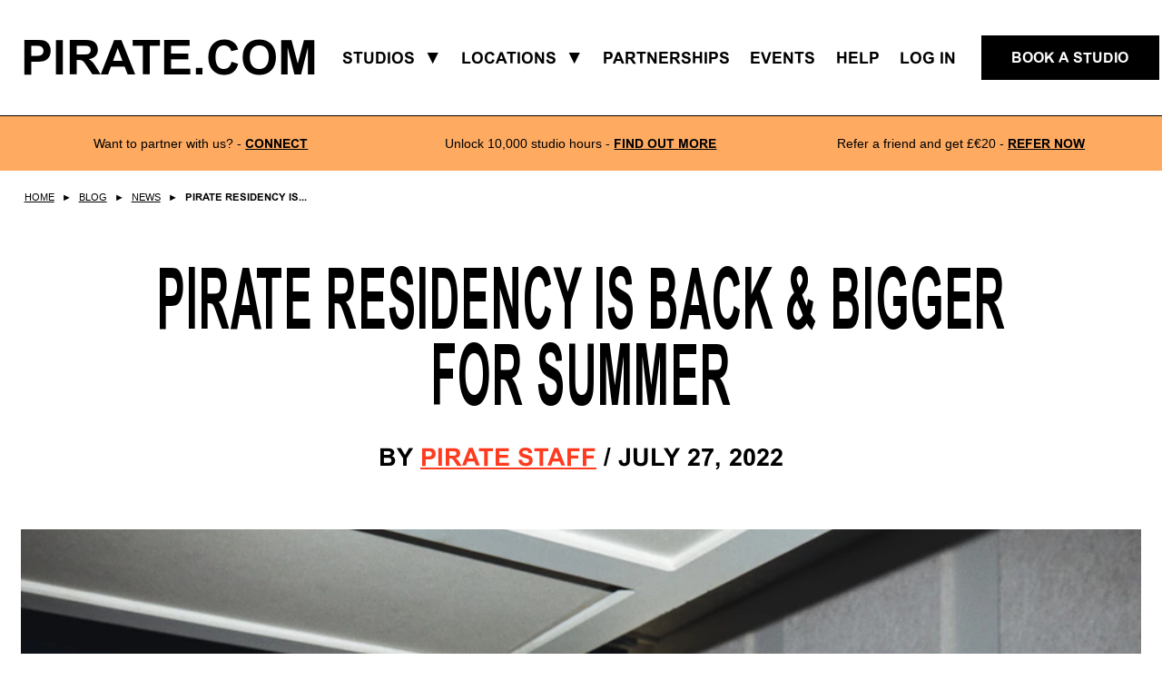

--- FILE ---
content_type: text/html
request_url: https://pirate.com/en/blog/pirate-summer-residency-2022/
body_size: 34917
content:
<!DOCTYPE html><html lang="en"><head><meta charSet="utf-8"/><meta http-equiv="x-ua-compatible" content="ie=edge"/><meta name="viewport" content="width=device-width, initial-scale=1, shrink-to-fit=no"/><style data-href="/styles.9f956c8fdd95be7fa76f.css" data-identity="gatsby-global-css">@charset "UTF-8";.react-datepicker-popper[data-placement^=bottom] .react-datepicker__triangle,.react-datepicker-popper[data-placement^=top] .react-datepicker__triangle,.react-datepicker__month-read-view--down-arrow,.react-datepicker__month-year-read-view--down-arrow,.react-datepicker__year-read-view--down-arrow{margin-left:-8px;position:absolute}.react-datepicker-popper[data-placement^=bottom] .react-datepicker__triangle,.react-datepicker-popper[data-placement^=bottom] .react-datepicker__triangle:before,.react-datepicker-popper[data-placement^=top] .react-datepicker__triangle,.react-datepicker-popper[data-placement^=top] .react-datepicker__triangle:before,.react-datepicker__month-read-view--down-arrow,.react-datepicker__month-read-view--down-arrow:before,.react-datepicker__month-year-read-view--down-arrow,.react-datepicker__month-year-read-view--down-arrow:before,.react-datepicker__year-read-view--down-arrow,.react-datepicker__year-read-view--down-arrow:before{border:8px solid transparent;box-sizing:content-box;height:0;position:absolute;width:1px}.react-datepicker-popper[data-placement^=bottom] .react-datepicker__triangle:before,.react-datepicker-popper[data-placement^=top] .react-datepicker__triangle:before,.react-datepicker__month-read-view--down-arrow:before,.react-datepicker__month-year-read-view--down-arrow:before,.react-datepicker__year-read-view--down-arrow:before{border-bottom-color:#aeaeae;border-width:8px;content:"";left:-8px;z-index:-1}.react-datepicker-popper[data-placement^=bottom] .react-datepicker__triangle{margin-top:-8px;top:0}.react-datepicker-popper[data-placement^=bottom] .react-datepicker__triangle,.react-datepicker-popper[data-placement^=bottom] .react-datepicker__triangle:before{border-bottom-color:#f0f0f0;border-top:none}.react-datepicker-popper[data-placement^=bottom] .react-datepicker__triangle:before{border-bottom-color:#aeaeae;top:-1px}.react-datepicker-popper[data-placement^=top] .react-datepicker__triangle,.react-datepicker__month-read-view--down-arrow,.react-datepicker__month-year-read-view--down-arrow,.react-datepicker__year-read-view--down-arrow{bottom:0;margin-bottom:-8px}.react-datepicker-popper[data-placement^=top] .react-datepicker__triangle,.react-datepicker-popper[data-placement^=top] .react-datepicker__triangle:before,.react-datepicker__month-read-view--down-arrow,.react-datepicker__month-read-view--down-arrow:before,.react-datepicker__month-year-read-view--down-arrow,.react-datepicker__month-year-read-view--down-arrow:before,.react-datepicker__year-read-view--down-arrow,.react-datepicker__year-read-view--down-arrow:before{border-bottom:none;border-top-color:#fff}.react-datepicker-popper[data-placement^=top] .react-datepicker__triangle:before,.react-datepicker__month-read-view--down-arrow:before,.react-datepicker__month-year-read-view--down-arrow:before,.react-datepicker__year-read-view--down-arrow:before{border-top-color:#aeaeae;bottom:-1px}.react-datepicker-wrapper{border:0;display:inline-block;padding:0}.react-datepicker{background-color:#fff;border:1px solid #aeaeae;border-radius:.3rem;color:#000;display:inline-block;font-family:Helvetica Neue,Helvetica,Arial,sans-serif;font-size:.8rem;position:relative}.react-datepicker--time-only .react-datepicker__triangle{left:35px}.react-datepicker--time-only .react-datepicker__time-container{border-left:0}.react-datepicker--time-only .react-datepicker__time,.react-datepicker--time-only .react-datepicker__time-box{border-radius:.3rem}.react-datepicker__triangle{left:50px;position:absolute}.react-datepicker-popper{z-index:1}.react-datepicker-popper[data-placement^=bottom]{margin-top:10px}.react-datepicker-popper[data-placement=bottom-end] .react-datepicker__triangle,.react-datepicker-popper[data-placement=top-end] .react-datepicker__triangle{left:auto;right:50px}.react-datepicker-popper[data-placement^=top]{margin-bottom:10px}.react-datepicker-popper[data-placement^=right]{margin-left:8px}.react-datepicker-popper[data-placement^=right] .react-datepicker__triangle{left:auto;right:42px}.react-datepicker-popper[data-placement^=left]{margin-right:8px}.react-datepicker-popper[data-placement^=left] .react-datepicker__triangle{left:42px;right:auto}.react-datepicker__header{background-color:#f0f0f0;border-bottom:1px solid #aeaeae;border-top-left-radius:.3rem;border-top-right-radius:.3rem;padding-top:8px;position:relative;text-align:center}.react-datepicker__header--time{padding-bottom:8px;padding-left:5px;padding-right:5px}.react-datepicker__month-dropdown-container--scroll,.react-datepicker__month-dropdown-container--select,.react-datepicker__month-year-dropdown-container--scroll,.react-datepicker__month-year-dropdown-container--select,.react-datepicker__year-dropdown-container--scroll,.react-datepicker__year-dropdown-container--select{display:inline-block;margin:0 2px}.react-datepicker-time__header,.react-datepicker-year-header,.react-datepicker__current-month{color:#000;font-size:.944rem;font-weight:700;margin-top:0}.react-datepicker-time__header{overflow:hidden;text-overflow:ellipsis;white-space:nowrap}.react-datepicker__navigation{background:none;border:.45rem solid transparent;cursor:pointer;height:10px;line-height:1.7rem;overflow:hidden;padding:0;position:absolute;text-align:center;text-indent:-999em;top:10px;width:0;width:10px;z-index:1}.react-datepicker__navigation--previous{border-right-color:#ccc;left:10px}.react-datepicker__navigation--previous:hover{border-right-color:#b3b3b3}.react-datepicker__navigation--previous--disabled,.react-datepicker__navigation--previous--disabled:hover{border-right-color:#e6e6e6;cursor:default}.react-datepicker__navigation--next{border-left-color:#ccc;right:10px}.react-datepicker__navigation--next--with-time:not(.react-datepicker__navigation--next--with-today-button){right:80px}.react-datepicker__navigation--next:hover{border-left-color:#b3b3b3}.react-datepicker__navigation--next--disabled,.react-datepicker__navigation--next--disabled:hover{border-left-color:#e6e6e6;cursor:default}.react-datepicker__navigation--years{display:block;margin-left:auto;margin-right:auto;position:relative;top:0}.react-datepicker__navigation--years-previous{border-top-color:#ccc;top:4px}.react-datepicker__navigation--years-previous:hover{border-top-color:#b3b3b3}.react-datepicker__navigation--years-upcoming{border-bottom-color:#ccc;top:-4px}.react-datepicker__navigation--years-upcoming:hover{border-bottom-color:#b3b3b3}.react-datepicker__month-container{float:left}.react-datepicker__year-container{display:flex;flex-wrap:wrap;margin:.4rem;text-align:center}.react-datepicker__year-container-text{cursor:pointer;display:inline-block;flex:1 0 30%;padding:2px;width:12px}.react-datepicker__month{margin:.4rem;text-align:center}.react-datepicker__month .react-datepicker__month-text,.react-datepicker__month .react-datepicker__quarter-text{display:inline-block;margin:2px;width:4rem}.react-datepicker__input-time-container{clear:both;float:left;margin:5px 0 10px 15px;text-align:left;width:100%}.react-datepicker__input-time-container .react-datepicker-time__caption,.react-datepicker__input-time-container .react-datepicker-time__input-container{display:inline-block}.react-datepicker__input-time-container .react-datepicker-time__input-container .react-datepicker-time__input{display:inline-block;margin-left:10px}.react-datepicker__input-time-container .react-datepicker-time__input-container .react-datepicker-time__input input{width:85px}.react-datepicker__input-time-container .react-datepicker-time__input-container .react-datepicker-time__input input[type=time]::-webkit-inner-spin-button,.react-datepicker__input-time-container .react-datepicker-time__input-container .react-datepicker-time__input input[type=time]::-webkit-outer-spin-button{-webkit-appearance:none;margin:0}.react-datepicker__input-time-container .react-datepicker-time__input-container .react-datepicker-time__input input[type=time]{-moz-appearance:textfield}.react-datepicker__input-time-container .react-datepicker-time__input-container .react-datepicker-time__delimiter{display:inline-block;margin-left:5px}.react-datepicker__time-container{border-left:1px solid #aeaeae;float:right;width:85px}.react-datepicker__time-container--with-today-button{border:1px solid #aeaeae;border-radius:.3rem;display:inline;position:absolute;right:-72px;top:0}.react-datepicker__time-container .react-datepicker__time{background:#fff;position:relative}.react-datepicker__time-container .react-datepicker__time .react-datepicker__time-box{margin:0 auto;overflow-x:hidden;text-align:center;width:85px}.react-datepicker__time-container .react-datepicker__time .react-datepicker__time-box ul.react-datepicker__time-list{box-sizing:content-box;height:calc(195px + .85rem);list-style:none;margin:0;overflow-y:scroll;padding-left:0;padding-right:0;width:100%}.react-datepicker__time-container .react-datepicker__time .react-datepicker__time-box ul.react-datepicker__time-list li.react-datepicker__time-list-item{height:30px;padding:5px 10px;white-space:nowrap}.react-datepicker__time-container .react-datepicker__time .react-datepicker__time-box ul.react-datepicker__time-list li.react-datepicker__time-list-item:hover{background-color:#f0f0f0;cursor:pointer}.react-datepicker__time-container .react-datepicker__time .react-datepicker__time-box ul.react-datepicker__time-list li.react-datepicker__time-list-item--selected{background-color:#216ba5;color:#fff;font-weight:700}.react-datepicker__time-container .react-datepicker__time .react-datepicker__time-box ul.react-datepicker__time-list li.react-datepicker__time-list-item--selected:hover{background-color:#216ba5}.react-datepicker__time-container .react-datepicker__time .react-datepicker__time-box ul.react-datepicker__time-list li.react-datepicker__time-list-item--disabled{color:#ccc}.react-datepicker__time-container .react-datepicker__time .react-datepicker__time-box ul.react-datepicker__time-list li.react-datepicker__time-list-item--disabled:hover{background-color:transparent;cursor:default}.react-datepicker__week-number{color:#ccc;display:inline-block;line-height:1.7rem;margin:.166rem;text-align:center;width:1.7rem}.react-datepicker__week-number.react-datepicker__week-number--clickable{cursor:pointer}.react-datepicker__week-number.react-datepicker__week-number--clickable:hover{background-color:#f0f0f0;border-radius:.3rem}.react-datepicker__day-names,.react-datepicker__week{white-space:nowrap}.react-datepicker__day,.react-datepicker__day-name,.react-datepicker__time-name{color:#000;display:inline-block;line-height:1.7rem;margin:.166rem;text-align:center;width:1.7rem}.react-datepicker__month--in-range,.react-datepicker__month--in-selecting-range,.react-datepicker__month--selected,.react-datepicker__quarter--in-range,.react-datepicker__quarter--in-selecting-range,.react-datepicker__quarter--selected{background-color:#216ba5;border-radius:.3rem;color:#fff}.react-datepicker__month--in-range:hover,.react-datepicker__month--in-selecting-range:hover,.react-datepicker__month--selected:hover,.react-datepicker__quarter--in-range:hover,.react-datepicker__quarter--in-selecting-range:hover,.react-datepicker__quarter--selected:hover{background-color:#1d5d90}.react-datepicker__month--disabled,.react-datepicker__quarter--disabled{color:#ccc;pointer-events:none}.react-datepicker__month--disabled:hover,.react-datepicker__quarter--disabled:hover{background-color:transparent;cursor:default}.react-datepicker__day,.react-datepicker__month-text,.react-datepicker__quarter-text{cursor:pointer}.react-datepicker__day:hover,.react-datepicker__month-text:hover,.react-datepicker__quarter-text:hover{background-color:#f0f0f0;border-radius:.3rem}.react-datepicker__day--today,.react-datepicker__month-text--today,.react-datepicker__quarter-text--today{font-weight:700}.react-datepicker__day--highlighted,.react-datepicker__month-text--highlighted,.react-datepicker__quarter-text--highlighted{background-color:#3dcc4a;border-radius:.3rem;color:#fff}.react-datepicker__day--highlighted:hover,.react-datepicker__month-text--highlighted:hover,.react-datepicker__quarter-text--highlighted:hover{background-color:#32be3f}.react-datepicker__day--highlighted-custom-1,.react-datepicker__month-text--highlighted-custom-1,.react-datepicker__quarter-text--highlighted-custom-1{color:#f0f}.react-datepicker__day--highlighted-custom-2,.react-datepicker__month-text--highlighted-custom-2,.react-datepicker__quarter-text--highlighted-custom-2{color:green}.react-datepicker__day--in-range,.react-datepicker__day--in-selecting-range,.react-datepicker__day--selected,.react-datepicker__month-text--in-range,.react-datepicker__month-text--in-selecting-range,.react-datepicker__month-text--selected,.react-datepicker__quarter-text--in-range,.react-datepicker__quarter-text--in-selecting-range,.react-datepicker__quarter-text--selected{background-color:#216ba5;border-radius:.3rem;color:#fff}.react-datepicker__day--in-range:hover,.react-datepicker__day--in-selecting-range:hover,.react-datepicker__day--selected:hover,.react-datepicker__month-text--in-range:hover,.react-datepicker__month-text--in-selecting-range:hover,.react-datepicker__month-text--selected:hover,.react-datepicker__quarter-text--in-range:hover,.react-datepicker__quarter-text--in-selecting-range:hover,.react-datepicker__quarter-text--selected:hover{background-color:#1d5d90}.react-datepicker__day--keyboard-selected,.react-datepicker__month-text--keyboard-selected,.react-datepicker__quarter-text--keyboard-selected{background-color:#2a87d0;border-radius:.3rem;color:#fff}.react-datepicker__day--keyboard-selected:hover,.react-datepicker__month-text--keyboard-selected:hover,.react-datepicker__quarter-text--keyboard-selected:hover{background-color:#1d5d90}.react-datepicker__day--in-selecting-range,.react-datepicker__month-text--in-selecting-range,.react-datepicker__quarter-text--in-selecting-range{background-color:rgba(33,107,165,.5)}.react-datepicker__month--selecting-range .react-datepicker__day--in-range,.react-datepicker__month--selecting-range
.react-datepicker__month-text--in-range,.react-datepicker__month--selecting-range
.react-datepicker__quarter-text--in-range{background-color:#f0f0f0;color:#000}.react-datepicker__day--disabled,.react-datepicker__month-text--disabled,.react-datepicker__quarter-text--disabled{color:#ccc;cursor:default}.react-datepicker__day--disabled:hover,.react-datepicker__month-text--disabled:hover,.react-datepicker__quarter-text--disabled:hover{background-color:transparent}.react-datepicker__month-text.react-datepicker__month--in-range:hover,.react-datepicker__month-text.react-datepicker__month--selected:hover,.react-datepicker__month-text.react-datepicker__quarter--in-range:hover,.react-datepicker__month-text.react-datepicker__quarter--selected:hover,.react-datepicker__quarter-text.react-datepicker__month--in-range:hover,.react-datepicker__quarter-text.react-datepicker__month--selected:hover,.react-datepicker__quarter-text.react-datepicker__quarter--in-range:hover,.react-datepicker__quarter-text.react-datepicker__quarter--selected:hover{background-color:#216ba5}.react-datepicker__month-text:hover,.react-datepicker__quarter-text:hover{background-color:#f0f0f0}.react-datepicker__input-container{display:inline-block;position:relative;width:100%}.react-datepicker__month-read-view,.react-datepicker__month-year-read-view,.react-datepicker__year-read-view{border:1px solid transparent;border-radius:.3rem}.react-datepicker__month-read-view:hover,.react-datepicker__month-year-read-view:hover,.react-datepicker__year-read-view:hover{cursor:pointer}.react-datepicker__month-read-view:hover .react-datepicker__month-read-view--down-arrow,.react-datepicker__month-read-view:hover .react-datepicker__year-read-view--down-arrow,.react-datepicker__month-year-read-view:hover .react-datepicker__month-read-view--down-arrow,.react-datepicker__month-year-read-view:hover .react-datepicker__year-read-view--down-arrow,.react-datepicker__year-read-view:hover .react-datepicker__month-read-view--down-arrow,.react-datepicker__year-read-view:hover .react-datepicker__year-read-view--down-arrow{border-top-color:#b3b3b3}.react-datepicker__month-read-view--down-arrow,.react-datepicker__month-year-read-view--down-arrow,.react-datepicker__year-read-view--down-arrow{border-top-color:#ccc;border-width:.45rem;float:right;margin-left:20px;position:relative;top:8px}.react-datepicker__month-dropdown,.react-datepicker__month-year-dropdown,.react-datepicker__year-dropdown{background-color:#f0f0f0;border:1px solid #aeaeae;border-radius:.3rem;left:25%;position:absolute;text-align:center;top:30px;width:50%;z-index:1}.react-datepicker__month-dropdown:hover,.react-datepicker__month-year-dropdown:hover,.react-datepicker__year-dropdown:hover{cursor:pointer}.react-datepicker__month-dropdown--scrollable,.react-datepicker__month-year-dropdown--scrollable,.react-datepicker__year-dropdown--scrollable{height:150px;overflow-y:scroll}.react-datepicker__month-option,.react-datepicker__month-year-option,.react-datepicker__year-option{display:block;line-height:20px;margin-left:auto;margin-right:auto;width:100%}.react-datepicker__month-option:first-of-type,.react-datepicker__month-year-option:first-of-type,.react-datepicker__year-option:first-of-type{border-top-left-radius:.3rem;border-top-right-radius:.3rem}.react-datepicker__month-option:last-of-type,.react-datepicker__month-year-option:last-of-type,.react-datepicker__year-option:last-of-type{border-bottom-left-radius:.3rem;border-bottom-right-radius:.3rem;-webkit-user-select:none;-ms-user-select:none;user-select:none}.react-datepicker__month-option:hover,.react-datepicker__month-year-option:hover,.react-datepicker__year-option:hover{background-color:#ccc}.react-datepicker__month-option:hover .react-datepicker__navigation--years-upcoming,.react-datepicker__month-year-option:hover .react-datepicker__navigation--years-upcoming,.react-datepicker__year-option:hover .react-datepicker__navigation--years-upcoming{border-bottom-color:#b3b3b3}.react-datepicker__month-option:hover .react-datepicker__navigation--years-previous,.react-datepicker__month-year-option:hover .react-datepicker__navigation--years-previous,.react-datepicker__year-option:hover .react-datepicker__navigation--years-previous{border-top-color:#b3b3b3}.react-datepicker__month-option--selected,.react-datepicker__month-year-option--selected,.react-datepicker__year-option--selected{left:15px;position:absolute}.react-datepicker__close-icon{background-color:transparent;border:0;cursor:pointer;display:table-cell;height:100%;outline:0;padding:0 6px 0 0;position:absolute;right:0;top:0;vertical-align:middle}.react-datepicker__close-icon:after{background-color:#216ba5;border-radius:50%;color:#fff;content:"\00d7";cursor:pointer;display:table-cell;font-size:12px;height:16px;line-height:1;padding:2px;text-align:center;vertical-align:middle;width:16px}.react-datepicker__today-button{background:#f0f0f0;border-top:1px solid #aeaeae;clear:left;cursor:pointer;font-weight:700;padding:5px 0;text-align:center}.react-datepicker__portal{align-items:center;background-color:rgba(0,0,0,.8);display:flex;height:100vh;justify-content:center;left:0;position:fixed;top:0;width:100vw;z-index:2147483647}.react-datepicker__portal .react-datepicker__day,.react-datepicker__portal .react-datepicker__day-name,.react-datepicker__portal .react-datepicker__time-name{line-height:3rem;width:3rem}@media (max-height:550px),(max-width:400px){.react-datepicker__portal .react-datepicker__day,.react-datepicker__portal .react-datepicker__day-name,.react-datepicker__portal .react-datepicker__time-name{line-height:2rem;width:2rem}}.react-datepicker__portal .react-datepicker-time__header,.react-datepicker__portal .react-datepicker__current-month{font-size:1.44rem}.react-datepicker__portal .react-datepicker__navigation{border:.81rem solid transparent}.react-datepicker__portal .react-datepicker__navigation--previous{border-right-color:#ccc}.react-datepicker__portal .react-datepicker__navigation--previous:hover{border-right-color:#b3b3b3}.react-datepicker__portal .react-datepicker__navigation--previous--disabled,.react-datepicker__portal .react-datepicker__navigation--previous--disabled:hover{border-right-color:#e6e6e6;cursor:default}.react-datepicker__portal .react-datepicker__navigation--next{border-left-color:#ccc}.react-datepicker__portal .react-datepicker__navigation--next:hover{border-left-color:#b3b3b3}.react-datepicker__portal .react-datepicker__navigation--next--disabled,.react-datepicker__portal .react-datepicker__navigation--next--disabled:hover{border-left-color:#e6e6e6;cursor:default}@font-face{font-family:Pirate50;src:local("Pirate50"),url(/static/Arial-Pirate-50-9bf0807b77f81037ebeff5ac520f6533.woff2) format("woff2"),url(/static/Arial-Pirate-50-108ebf05e2c8270394c717589187e8fa.woff) format("woff")}@font-face{font-family:Pirate300;src:local("Pirate300"),url(/static/Arial-Pirate-300-7024f0e1a281fe431cae95c667ae0556.woff2) format("woff2"),url(/static/Arial-Pirate-300-4fa8492117fe6c1c1a1229f4d37f8867.woff) format("woff")}@font-face{font-family:Arial;font-style:normal;font-weight:100 500;src:local("ArialMT")}@font-face{font-family:Arial;font-style:normal;font-weight:600 900;src:local("Arial-BoldMT"),url(data:font/woff2;base64,) format("woff2"),url(/static/Arial-Pirate-100-88c464a7fffa4773d8110b682458f68c.woff) format("woff"),url(/static/Arial-Pirate-100-52991daf9d4d0b75ca67952bad7764cb.eot) format("eot"),url(/static/Arial-Pirate-100-b19d5dce06666c8ff1742e8ae3b90e8a.otf) format("otf")}.buttonBack___1mlaL,.buttonFirst___2rhFr,.buttonLast___2yuh0,.buttonNext___2mOCa,.buttonNext___3Lm3s,.dot___3c3SI{cursor:pointer}.image___xtQGH{display:block;height:100%;width:100%}.spinner___27VUp{animation-duration:1s;animation-iteration-count:infinite;animation-name:spin___S3UuE;animation-timing-function:linear;border:4px solid #a9a9a9;border-radius:30px;border-top-color:#000;height:30px;left:calc(50% - 15px);position:absolute;top:calc(50% - 15px);width:30px}@keyframes spin___S3UuE{0%{transform:rotate(0deg)}to{transform:rotate(1turn)}}.container___2O72F{height:100%;overflow:hidden;position:relative;width:100%}.overlay___IV4qY{bottom:0;cursor:zoom-in;left:0;opacity:0;position:absolute;right:0;top:0;transition:opacity .3s,transform .3s}.hover___MYy31,.loading___1pvNI,.zoom___3kqYk{opacity:1}.imageLoadingSpinnerContainer___3UIPD{background-color:#f4f4f4;bottom:0;left:0;position:absolute;right:0;top:0}.slide___3-Nqo{box-sizing:border-box;display:block;height:0;list-style-type:none;margin:0;position:relative}.slide___3-Nqo:focus{outline:none!important}.slideHorizontal___1NzNV{float:left}[dir=rtl] .slideHorizontal___1NzNV{direction:rtl;transform:scaleX(-1)}.slideInner___2mfX9{height:100%;left:0;position:absolute;top:0;width:100%}.focusRing___1airF{bottom:5px;left:5px;outline-color:Highlight;outline-style:solid;outline-width:5px;pointer-events:none;position:absolute;right:5px;top:5px}@media (-webkit-min-device-pixel-ratio:0){.focusRing___1airF{outline-color:-webkit-focus-ring-color;outline-style:auto}}.horizontalSlider___281Ls{overflow:hidden;position:relative;touch-action:pan-y pinch-zoom}[dir=rtl] .horizontalSlider___281Ls{direction:ltr;transform:scaleX(-1)}.horizontalSliderTray___1L-0W{overflow:hidden;width:100%}.verticalSlider___34ZFD{overflow:hidden;position:relative}.verticalSliderTray___267D8{overflow:hidden}.verticalTray___12Key{float:left}.verticalSlideTrayWrap___2nO7o{overflow:hidden}.sliderTray___-vHFQ{display:block;list-style:none;margin:0;padding:0}.sliderAnimation___300FY{transition:transform .5s;transition-timing-function:cubic-bezier(.645,.045,.355,1);will-change:transform}.masterSpinnerContainer___1Z6hB{background-color:#f4f4f4;bottom:0;left:0;position:absolute;right:0;top:0}.slick-slider{-webkit-touch-callout:none;-webkit-tap-highlight-color:transparent;box-sizing:border-box;touch-action:pan-y;-webkit-user-select:none;-ms-user-select:none;user-select:none;-khtml-user-select:none}.slick-list,.slick-slider{display:block;position:relative}.slick-list{margin:0;overflow:hidden;padding:0}.slick-list:focus{outline:none}.slick-list.dragging{cursor:pointer;cursor:hand}.slick-slider .slick-list,.slick-slider .slick-track{transform:translateZ(0)}.slick-track{display:block;left:0;margin-left:auto;margin-right:auto;position:relative;top:0}.slick-track:after,.slick-track:before{content:"";display:table}.slick-track:after{clear:both}.slick-loading .slick-track{visibility:hidden}.slick-slide{display:none;float:left;height:100%;min-height:1px}[dir=rtl] .slick-slide{float:right}.slick-slide img{display:block}.slick-slide.slick-loading img{display:none}.slick-slide.dragging img{pointer-events:none}.slick-initialized .slick-slide{display:block}.slick-loading .slick-slide{visibility:hidden}.slick-vertical .slick-slide{border:1px solid transparent;display:block;height:auto}.slick-arrow.slick-hidden{display:none}.slick-loading .slick-list{background:#fff url([data-uri]) 50% no-repeat}@font-face{font-family:slick;font-style:normal;font-weight:400;src:url([data-uri]);src:url([data-uri]?#iefix) format("embedded-opentype"),url([data-uri]) format("woff"),url([data-uri]) format("truetype"),url([data-uri]#slick) format("svg")}.slick-next,.slick-prev{border:none;cursor:pointer;display:block;font-size:0;height:20px;line-height:0;padding:0;position:absolute;top:50%;transform:translateY(-50%);width:20px}.slick-next,.slick-next:focus,.slick-next:hover,.slick-prev,.slick-prev:focus,.slick-prev:hover{background:transparent;color:transparent;outline:none}.slick-next:focus:before,.slick-next:hover:before,.slick-prev:focus:before,.slick-prev:hover:before{opacity:1}.slick-next.slick-disabled:before,.slick-prev.slick-disabled:before{opacity:.25}.slick-next:before,.slick-prev:before{-webkit-font-smoothing:antialiased;-moz-osx-font-smoothing:grayscale;color:#fff;font-family:slick;font-size:20px;line-height:1;opacity:.75}.slick-prev{left:-25px}[dir=rtl] .slick-prev{left:auto;right:-25px}.slick-prev:before{content:"←"}[dir=rtl] .slick-prev:before{content:"→"}.slick-next{right:-25px}[dir=rtl] .slick-next{left:-25px;right:auto}.slick-next:before{content:"→"}[dir=rtl] .slick-next:before{content:"←"}.slick-dotted.slick-slider{margin-bottom:30px}.slick-dots{bottom:-25px;display:block;list-style:none;margin:0;padding:0;position:absolute;text-align:center;width:100%}.slick-dots li{display:inline-block;margin:0 5px;padding:0;position:relative}.slick-dots li,.slick-dots li button{cursor:pointer;height:20px;width:20px}.slick-dots li button{background:transparent;border:0;color:transparent;display:block;font-size:0;line-height:0;outline:none;padding:5px}.slick-dots li button:focus,.slick-dots li button:hover{outline:none}.slick-dots li button:focus:before,.slick-dots li button:hover:before{opacity:1}.slick-dots li button:before{-webkit-font-smoothing:antialiased;-moz-osx-font-smoothing:grayscale;color:#000;content:"•";font-family:slick;font-size:6px;height:20px;left:0;line-height:20px;opacity:.25;position:absolute;text-align:center;top:0;width:20px}.slick-dots li.slick-active button:before{color:#000;opacity:.75}.leaflet-image-layer,.leaflet-layer,.leaflet-marker-icon,.leaflet-marker-shadow,.leaflet-pane,.leaflet-pane>canvas,.leaflet-pane>svg,.leaflet-tile,.leaflet-tile-container,.leaflet-zoom-box{left:0;position:absolute;top:0}.leaflet-container{overflow:hidden}.leaflet-marker-icon,.leaflet-marker-shadow,.leaflet-tile{-webkit-user-drag:none;-webkit-user-select:none;-ms-user-select:none;user-select:none}.leaflet-tile::selection{background:transparent}.leaflet-safari .leaflet-tile{image-rendering:-webkit-optimize-contrast}.leaflet-safari .leaflet-tile-container{height:1600px;-webkit-transform-origin:0 0;width:1600px}.leaflet-marker-icon,.leaflet-marker-shadow{display:block}.leaflet-container .leaflet-marker-pane img,.leaflet-container .leaflet-overlay-pane svg,.leaflet-container .leaflet-shadow-pane img,.leaflet-container .leaflet-tile,.leaflet-container .leaflet-tile-pane img,.leaflet-container img.leaflet-image-layer{max-height:none!important;max-width:none!important}.leaflet-container.leaflet-touch-zoom{touch-action:pan-x pan-y}.leaflet-container.leaflet-touch-drag{touch-action:none;touch-action:pinch-zoom}.leaflet-container.leaflet-touch-drag.leaflet-touch-zoom{touch-action:none}.leaflet-container{-webkit-tap-highlight-color:transparent}.leaflet-container a{-webkit-tap-highlight-color:rgba(51,181,229,.4)}.leaflet-tile{filter:inherit;visibility:hidden}.leaflet-tile-loaded{visibility:inherit}.leaflet-zoom-box{box-sizing:border-box;height:0;width:0;z-index:800}.leaflet-overlay-pane svg{-moz-user-select:none}.leaflet-pane{z-index:400}.leaflet-tile-pane{z-index:200}.leaflet-overlay-pane{z-index:400}.leaflet-shadow-pane{z-index:500}.leaflet-marker-pane{z-index:600}.leaflet-tooltip-pane{z-index:650}.leaflet-popup-pane{z-index:700}.leaflet-map-pane canvas{z-index:100}.leaflet-map-pane svg{z-index:200}.leaflet-vml-shape{height:1px;width:1px}.lvml{behavior:url(#default#VML);display:inline-block;position:absolute}.leaflet-control{pointer-events:visiblePainted;pointer-events:auto;position:relative;z-index:800}.leaflet-bottom,.leaflet-top{pointer-events:none;position:absolute;z-index:1000}.leaflet-top{top:0}.leaflet-right{right:0}.leaflet-bottom{bottom:0}.leaflet-left{left:0}.leaflet-control{clear:both;float:left}.leaflet-right .leaflet-control{float:right}.leaflet-top .leaflet-control{margin-top:10px}.leaflet-bottom .leaflet-control{margin-bottom:10px}.leaflet-left .leaflet-control{margin-left:10px}.leaflet-right .leaflet-control{margin-right:10px}.leaflet-fade-anim .leaflet-tile{will-change:opacity}.leaflet-fade-anim .leaflet-popup{opacity:0;transition:opacity .2s linear}.leaflet-fade-anim .leaflet-map-pane .leaflet-popup{opacity:1}.leaflet-zoom-animated{transform-origin:0 0}.leaflet-zoom-anim .leaflet-zoom-animated{transition:transform .25s cubic-bezier(0,0,.25,1);will-change:transform}.leaflet-pan-anim .leaflet-tile,.leaflet-zoom-anim .leaflet-tile{transition:none}.leaflet-zoom-anim .leaflet-zoom-hide{visibility:hidden}.leaflet-interactive{cursor:pointer}.leaflet-grab{cursor:grab}.leaflet-crosshair,.leaflet-crosshair .leaflet-interactive{cursor:crosshair}.leaflet-control,.leaflet-popup-pane{cursor:auto}.leaflet-dragging .leaflet-grab,.leaflet-dragging .leaflet-grab .leaflet-interactive,.leaflet-dragging .leaflet-marker-draggable{cursor:move;cursor:grabbing}.leaflet-image-layer,.leaflet-marker-icon,.leaflet-marker-shadow,.leaflet-pane>svg path,.leaflet-tile-container{pointer-events:none}.leaflet-image-layer.leaflet-interactive,.leaflet-marker-icon.leaflet-interactive,.leaflet-pane>svg path.leaflet-interactive,svg.leaflet-image-layer.leaflet-interactive path{pointer-events:visiblePainted;pointer-events:auto}.leaflet-container{background:#ddd;outline:0}.leaflet-container a{color:#0078a8}.leaflet-container a.leaflet-active{outline:2px solid orange}.leaflet-zoom-box{background:hsla(0,0%,100%,.5);border:2px dotted #38f}.leaflet-container{font:12px/1.5 Helvetica Neue,Arial,Helvetica,sans-serif}.leaflet-bar{border-radius:4px;box-shadow:0 1px 5px rgba(0,0,0,.65)}.leaflet-bar a,.leaflet-bar a:hover{background-color:#fff;border-bottom:1px solid #ccc;color:#000;display:block;height:26px;line-height:26px;text-align:center;text-decoration:none;width:26px}.leaflet-bar a,.leaflet-control-layers-toggle{background-position:50% 50%;background-repeat:no-repeat;display:block}.leaflet-bar a:hover{background-color:#f4f4f4}.leaflet-bar a:first-child{border-top-left-radius:4px;border-top-right-radius:4px}.leaflet-bar a:last-child{border-bottom:none;border-bottom-left-radius:4px;border-bottom-right-radius:4px}.leaflet-bar a.leaflet-disabled{background-color:#f4f4f4;color:#bbb;cursor:default}.leaflet-touch .leaflet-bar a{height:30px;line-height:30px;width:30px}.leaflet-touch .leaflet-bar a:first-child{border-top-left-radius:2px;border-top-right-radius:2px}.leaflet-touch .leaflet-bar a:last-child{border-bottom-left-radius:2px;border-bottom-right-radius:2px}.leaflet-control-zoom-in,.leaflet-control-zoom-out{font:700 18px Lucida Console,Monaco,monospace;text-indent:1px}.leaflet-touch .leaflet-control-zoom-in,.leaflet-touch .leaflet-control-zoom-out{font-size:22px}.leaflet-control-layers{background:#fff;border-radius:5px;box-shadow:0 1px 5px rgba(0,0,0,.4)}.leaflet-control-layers-toggle{background-image:url([data-uri]);height:36px;width:36px}.leaflet-retina .leaflet-control-layers-toggle{background-image:url([data-uri]);background-size:26px 26px}.leaflet-touch .leaflet-control-layers-toggle{height:44px;width:44px}.leaflet-control-layers-expanded .leaflet-control-layers-toggle,.leaflet-control-layers .leaflet-control-layers-list{display:none}.leaflet-control-layers-expanded .leaflet-control-layers-list{display:block;position:relative}.leaflet-control-layers-expanded{background:#fff;color:#333;padding:6px 10px 6px 6px}.leaflet-control-layers-scrollbar{overflow-x:hidden;overflow-y:scroll;padding-right:5px}.leaflet-control-layers-selector{margin-top:2px;position:relative;top:1px}.leaflet-control-layers label{display:block}.leaflet-control-layers-separator{border-top:1px solid #ddd;height:0;margin:5px -10px 5px -6px}.leaflet-default-icon-path{background-image:url([data-uri])}.leaflet-container .leaflet-control-attribution{background:#fff;background:hsla(0,0%,100%,.7);margin:0}.leaflet-control-attribution,.leaflet-control-scale-line{color:#333;padding:0 5px}.leaflet-control-attribution a{text-decoration:none}.leaflet-control-attribution a:hover{text-decoration:underline}.leaflet-container .leaflet-control-attribution,.leaflet-container .leaflet-control-scale{font-size:11px}.leaflet-left .leaflet-control-scale{margin-left:5px}.leaflet-bottom .leaflet-control-scale{margin-bottom:5px}.leaflet-control-scale-line{background:#fff;background:hsla(0,0%,100%,.5);border:2px solid #777;border-top:none;box-sizing:border-box;font-size:11px;line-height:1.1;overflow:hidden;padding:2px 5px 1px;white-space:nowrap}.leaflet-control-scale-line:not(:first-child){border-bottom:none;border-top:2px solid #777;margin-top:-2px}.leaflet-control-scale-line:not(:first-child):not(:last-child){border-bottom:2px solid #777}.leaflet-touch .leaflet-bar,.leaflet-touch .leaflet-control-attribution,.leaflet-touch .leaflet-control-layers{box-shadow:none}.leaflet-touch .leaflet-bar,.leaflet-touch .leaflet-control-layers{background-clip:padding-box;border:2px solid rgba(0,0,0,.2)}.leaflet-popup{margin-bottom:20px;position:absolute;text-align:center}.leaflet-popup-content-wrapper{border-radius:12px;padding:1px;text-align:left}.leaflet-popup-content{line-height:1.4;margin:13px 19px}.leaflet-popup-content p{margin:18px 0}.leaflet-popup-tip-container{height:20px;left:50%;margin-left:-20px;overflow:hidden;pointer-events:none;position:absolute;width:40px}.leaflet-popup-tip{height:17px;margin:-10px auto 0;padding:1px;transform:rotate(45deg);width:17px}.leaflet-popup-content-wrapper,.leaflet-popup-tip{background:#fff;box-shadow:0 3px 14px rgba(0,0,0,.4);color:#333}.leaflet-container a.leaflet-popup-close-button{background:transparent;border:none;color:#c3c3c3;font:16px/14px Tahoma,Verdana,sans-serif;font-weight:700;height:14px;padding:4px 4px 0 0;position:absolute;right:0;text-align:center;text-decoration:none;top:0;width:18px}.leaflet-container a.leaflet-popup-close-button:hover{color:#999}.leaflet-popup-scrolled{border-bottom:1px solid #ddd;border-top:1px solid #ddd;overflow:auto}.leaflet-oldie .leaflet-popup-content-wrapper{-ms-zoom:1}.leaflet-oldie .leaflet-popup-tip{-ms-filter:"progid:DXImageTransform.Microsoft.Matrix(M11=0.70710678, M12=0.70710678, M21=-0.70710678, M22=0.70710678)";filter:progid:DXImageTransform.Microsoft.Matrix(M11=0.70710678,M12=0.70710678,M21=-0.70710678,M22=0.70710678);margin:0 auto;width:24px}.leaflet-oldie .leaflet-popup-tip-container{margin-top:-1px}.leaflet-oldie .leaflet-control-layers,.leaflet-oldie .leaflet-control-zoom,.leaflet-oldie .leaflet-popup-content-wrapper,.leaflet-oldie .leaflet-popup-tip{border:1px solid #999}.leaflet-div-icon{background:#fff;border:1px solid #666}.leaflet-tooltip{background-color:#fff;border:1px solid #fff;border-radius:3px;box-shadow:0 1px 3px rgba(0,0,0,.4);color:#222;padding:6px;pointer-events:none;position:absolute;-webkit-user-select:none;-ms-user-select:none;user-select:none;white-space:nowrap}.leaflet-tooltip.leaflet-clickable{cursor:pointer;pointer-events:auto}.leaflet-tooltip-bottom:before,.leaflet-tooltip-left:before,.leaflet-tooltip-right:before,.leaflet-tooltip-top:before{background:transparent;border:6px solid transparent;content:"";pointer-events:none;position:absolute}.leaflet-tooltip-bottom{margin-top:6px}.leaflet-tooltip-top{margin-top:-6px}.leaflet-tooltip-bottom:before,.leaflet-tooltip-top:before{left:50%;margin-left:-6px}.leaflet-tooltip-top:before{border-top-color:#fff;bottom:0;margin-bottom:-12px}.leaflet-tooltip-bottom:before{border-bottom-color:#fff;margin-left:-6px;margin-top:-12px;top:0}.leaflet-tooltip-left{margin-left:-6px}.leaflet-tooltip-right{margin-left:6px}.leaflet-tooltip-left:before,.leaflet-tooltip-right:before{margin-top:-6px;top:50%}.leaflet-tooltip-left:before{border-left-color:#fff;margin-right:-12px;right:0}.leaflet-tooltip-right:before{border-right-color:#fff;left:0;margin-left:-12px}</style><meta name="generator" content="Gatsby 3.14.6"/><style>.gatsby-image-wrapper{position:relative;overflow:hidden}.gatsby-image-wrapper img{bottom:0;height:100%;left:0;margin:0;max-width:none;padding:0;position:absolute;right:0;top:0;width:100%;object-fit:cover}.gatsby-image-wrapper [data-main-image]{opacity:0;transform:translateZ(0);transition:opacity .25s linear;will-change:opacity}.gatsby-image-wrapper-constrained{display:inline-block;vertical-align:top}</style><noscript><style>.gatsby-image-wrapper noscript [data-main-image]{opacity:1!important}.gatsby-image-wrapper [data-placeholder-image]{opacity:0!important}</style></noscript><script type="module">const e="undefined"!=typeof HTMLImageElement&&"loading"in HTMLImageElement.prototype;e&&document.body.addEventListener("load",(function(e){if(void 0===e.target.dataset.mainImage)return;if(void 0===e.target.dataset.gatsbyImageSsr)return;const t=e.target;let a=null,n=t;for(;null===a&&n;)void 0!==n.parentNode.dataset.gatsbyImageWrapper&&(a=n.parentNode),n=n.parentNode;const o=a.querySelector("[data-placeholder-image]"),r=new Image;r.src=t.currentSrc,r.decode().catch((()=>{})).then((()=>{t.style.opacity=1,o&&(o.style.opacity=0,o.style.transition="opacity 500ms linear")}))}),!0);</script><title data-react-helmet="true">Pirate Residency Is Back &amp; Bigger For Summer</title><link data-react-helmet="true" rel="preload" as="font" href="/static/Arial-Pirate-50-9bf0807b77f81037ebeff5ac520f6533.woff2" type="font/woff2" crossorigin="anonymous"/><link data-react-helmet="true" rel="preload" as="font" href="/static/Arial-Pirate-300-7024f0e1a281fe431cae95c667ae0556.woff2" type="font/woff2" crossorigin="anonymous"/><link data-react-helmet="true" rel="canonical" href="https://pirate.com/en/blog/pirate-summer-residency-2022/"/><link data-react-helmet="true" href="https://pirate.com/en/blog/pirate-summer-residency-2022/" hrefLang="en" rel="alternate"/><link data-react-helmet="true" href="https://pirate.com/en/blog/pirate-summer-residency-2022/" hrefLang="x-default" rel="alternate"/><meta data-react-helmet="true" charSet="UTF-8"/><meta data-react-helmet="true" name="viewport" content="width=device-width, initial-scale=1.0"/><meta data-react-helmet="true" name="description" content="Face an industry panel and public vote to win free studio time, headphones from AIAIAI, industry mentoring &amp; more. Apply for a Pirate Residency now."/><meta data-react-helmet="true" property="og:title" content="Pirate Residency Is Back &amp; Bigger For Summer"/><meta data-react-helmet="true" name="twitter:title" content="Pirate Residency Is Back &amp; Bigger For Summer"/><meta data-react-helmet="true" property="og:description" content="Face an industry panel and public vote to win free studio time, headphones from AIAIAI, industry mentoring &amp; more. Apply for a Pirate Residency now."/><meta data-react-helmet="true" name="twitter:description" content="Face an industry panel and public vote to win free studio time, headphones from AIAIAI, industry mentoring &amp; more. Apply for a Pirate Residency now."/><meta data-react-helmet="true" name="twitter:card" content="summary"/><meta data-react-helmet="true" property="article:modified_time" content="2022-07-27T13:36:12Z"/><meta data-react-helmet="true" property="article:published_time" content="2022-07-27T13:46:33Z"/><meta data-react-helmet="true" property="og:locale" content="en_EN"/><meta data-react-helmet="true" property="og:type" content="article"/><meta data-react-helmet="true" property="og:image" content="https://www.datocms-assets.com/17746/1658750322-aiaiai_dj1_1000px.jpg?w=1000&amp;fit=max&amp;fm=jpg"/><meta data-react-helmet="true" name="twitter:image" content="https://www.datocms-assets.com/17746/1658750322-aiaiai_dj1_1000px.jpg?w=1000&amp;fit=max&amp;fm=jpg"/><meta data-react-helmet="true" property="og:image:width" content="967"/><meta data-react-helmet="true" property="og:image:height" content="1000"/><meta data-react-helmet="true" property="og:image:alt" content="DJ mixing using AIAIAI headphones"/><meta data-react-helmet="true" property="twitter:image:alt" content="DJ mixing using AIAIAI headphones"/><meta data-react-helmet="true" property="og:url" content="https://pirate.com/en/blog/pirate-summer-residency-2022/"/><meta data-react-helmet="true" property="og:site_name" content="Pirate Studios"/><link rel="sitemap" type="application/xml" href="/sitemap/sitemap-index.xml"/><style data-styled="iufUce OsWgC lktBop bXzGOy gmJhKF htbCml dyYqeU iiVNrW kOIsuE guKKmE kwxpSw kdGiIM gOTeZg hHsWCe bzsBso fUXpax cYwfnE ezVCyk gzFpKs kJPcPK ktlZnk kHABMx kRReZC hHBEqL ljFzc dCHnCz XMaPV dYxMKP biAnYX jFFjuU jjRClk ivRvzh kFDvrJ heAZSb hGMLqk hyDbTN jEYOPu XBlUh TJFhZ jkbYNa ivbolM gYNFxy bvMpKM issEBC hRyWKy iyhbuT hYODFJ bHeuwX BMsLX ksIvkr fKtuwX gNqeRj jRpCXb imtpBH jPmVsm joLTQp cjUqYu izHbRr dlMIgt eezEHr hJQRqS eVLOPE dJUDUc jaQfli dOWucC RbfnJ gSmZbh llNVLA eJJvFI gAUpYb jhxFeB eHojDB eFpHlb dGwtUW kUZBrJ eYpbuU jcAnNE doVfIL hsOvTE gtewFc hINBio jPdoVr kbLAuu drPhij bmmLrA iJPvWq kMAUYv OhpLJ eCjTFK ebLNFa fKTRen jZdqnj jjLMWG gkQrJn bvbnXy hFeFzf dZWBCT fqyca iMQFUo hKGFQw bqupvF iNdfIv iLHWdh fmikac bQylAu fjFkgW ehKKFI ivwyOA iLvGTd kRkdjA jRJNtE Zcaca ljHpWb hXpAgr kapDab chuUnJ kfnJlK" data-styled-version="4.4.1">
/* sc-component-id: sc-bwzfXH */
.eYpbuU{-webkit-letter-spacing:1px;-moz-letter-spacing:1px;-ms-letter-spacing:1px;letter-spacing:1px;margin:0;color:#000000;font-size:2.827rem;line-height:2.827rem;color:#000000;} @media (min-width:992px){.eYpbuU{font-size:3.998rem;line-height:3.998rem;}} .eYpbuU.eYpbuU.eYpbuU{font-family:"Pirate50",Arial,-apple-system,BlinkMacSystemFont,"Segoe UI",Helvetica, sans-serif;font-weight:300;text-transform:uppercase;}
/* sc-component-id: sc-bxivhb */
.iJPvWq{-webkit-letter-spacing:1px;-moz-letter-spacing:1px;-ms-letter-spacing:1px;letter-spacing:1px;margin:0;color:#000000;font-size:1.414rem;line-height:1.414rem;color:#000000;margin-top:0;} @media (min-width:992px){.iJPvWq{font-size:1.999rem;line-height:1.999rem;}}.kMAUYv{-webkit-letter-spacing:1px;-moz-letter-spacing:1px;-ms-letter-spacing:1px;letter-spacing:1px;margin:0;color:#000000;font-size:1.414rem;line-height:1.414rem;color:#000000;} @media (min-width:992px){.kMAUYv{font-size:1.999rem;line-height:1.999rem;}}.OhpLJ{-webkit-letter-spacing:1px;-moz-letter-spacing:1px;-ms-letter-spacing:1px;letter-spacing:1px;margin:0;color:#000000;font-size:1.414rem;line-height:1.414rem;color:#000000;margin-top:0;margin-bottom:0;} @media (min-width:992px){.OhpLJ{font-size:1.999rem;line-height:1.999rem;}} .OhpLJ.OhpLJ.OhpLJ{font-family:"Pirate50",Arial,-apple-system,BlinkMacSystemFont,"Segoe UI",Helvetica, sans-serif;font-weight:300;text-transform:uppercase;}.eCjTFK{-webkit-letter-spacing:1px;-moz-letter-spacing:1px;-ms-letter-spacing:1px;letter-spacing:1px;margin:0;color:#FFFFFF;font-size:1.414rem;line-height:1.414rem;font-size:1rem;line-height:1.414rem;font-weight:normal;color:#FFFFFF;margin:0;} @media (min-width:992px){.eCjTFK{font-size:1.999rem;line-height:1.999rem;font-size:1rem;line-height:1.414rem;font-weight:normal;}}
/* sc-component-id: sc-EHOje */
.bQylAu{-webkit-letter-spacing:1px;-moz-letter-spacing:1px;-ms-letter-spacing:1px;letter-spacing:1px;margin:0;color:#FFFFFF;font-size:0.875rem;line-height:0.875rem;font-size:1.414rem;line-height:1.5;text-transform:uppercase;color:#FFFFFF;} @media (min-width:992px){.bQylAu{font-size:1rem;line-height:1rem;font-size:1.414rem;line-height:1.5;text-transform:uppercase;}}
/* sc-component-id: sc-gzVnrw */
.gtewFc{color:#000000;font-weight:bold;text-transform:uppercase;}.hINBio{color:#000000;}.jPdoVr{color:#FE3B1F;}
/* sc-component-id: sc-htoDjs */
.imtpBH{pointer-events:none;line-height:0;}
/* sc-component-id: sc-dnqmqq */
.ezVCyk{-webkit-align-items:center;-webkit-box-align:center;-ms-flex-align:center;align-items:center;display:-webkit-box;display:-webkit-flex;display:-ms-flexbox;display:flex;}.gzFpKs{padding-top:.5rem;padding-bottom:.5rem;padding-left:1rem;padding-right:1rem;}.ktlZnk{margin-left:auto;margin-right:auto;margin-top:1.414rem;margin-bottom:1.414rem;padding-left:1rem;padding-right:1rem;} @media screen and (min-width:576px){.ktlZnk{padding-left:1.414rem;padding-right:1.414rem;}}.kHABMx{margin-top:1.414rem;margin-bottom:1.414rem;text-align:center;} @media screen and (min-width:576px){.kHABMx{margin-bottom:1.999rem;margin-top:1.999rem;}} @media screen and (min-width:768px){.kHABMx{margin-bottom:3.998rem;margin-top:3.998rem;}}.kRReZC{margin-top:1.999rem;}.hHBEqL{color:#000000;}.ljFzc{margin-left:auto;margin-right:auto;margin-top:0;margin-bottom:0;padding-left:0;padding-right:0;} @media screen and (min-width:576px){.ljFzc{padding-left:0;padding-right:0;}} @media screen and (min-width:768px){.ljFzc{padding-left:1.414rem;padding-right:1.414rem;}}.dCHnCz{width:100%;margin-top:2.827rem;margin-bottom:2.827rem;}.XMaPV{width:100%;display:-webkit-box;display:-webkit-flex;display:-ms-flexbox;display:flex;}.dYxMKP{margin-top:1.414rem;margin-bottom:1.414rem;-webkit-align-items:flex-start;-webkit-box-align:flex-start;-ms-flex-align:flex-start;align-items:flex-start;-webkit-flex-wrap:wrap;-ms-flex-wrap:wrap;flex-wrap:wrap;display:-webkit-box;display:-webkit-flex;display:-ms-flexbox;display:flex;} @media screen and (min-width:576px){.dYxMKP{margin-top:1.414rem;margin-bottom:1.414rem;}} @media screen and (min-width:768px){.dYxMKP{margin-top:0;margin-bottom:3.998rem;}}.biAnYX{padding-bottom:1rem;padding-right:1rem;-webkit-flex:1;-ms-flex:1;flex:1;}.jFFjuU{width:100%;margin-top:3.5rem;} @media screen and (min-width:576px){.jFFjuU{margin-top:3.5rem;}} @media screen and (min-width:768px){.jFFjuU{margin-top:7.5rem;}}.jjRClk{height:100%;}.ivRvzh{height:100%;-webkit-flex-direction:column;-ms-flex-direction:column;flex-direction:column;-webkit-flex:1;-ms-flex:1;flex:1;-webkit-align-self:stretch;-ms-flex-item-align:stretch;align-self:stretch;display:-webkit-box;display:-webkit-flex;display:-ms-flexbox;display:flex;}.kFDvrJ{width:100%;margin-top:2rem;margin-bottom:2rem;} @media screen and (min-width:576px){.kFDvrJ{margin-top:2rem;margin-bottom:2rem;}} @media screen and (min-width:768px){.kFDvrJ{margin-top:3rem;margin-bottom:3rem;}}.heAZSb{-webkit-flex:0.2;-ms-flex:0.2;flex:0.2;}.hGMLqk{-webkit-flex:0.8;-ms-flex:0.8;flex:0.8;-webkit-flex-direction:column;-ms-flex-direction:column;flex-direction:column;-webkit-box-pack:start;-webkit-justify-content:flex-start;-ms-flex-pack:start;justify-content:flex-start;display:-webkit-box;display:-webkit-flex;display:-ms-flexbox;display:flex;}.hyDbTN{margin-right:1.999rem;}.jEYOPu{width:100%;margin-top:1.5rem;} @media screen and (min-width:576px){.jEYOPu{margin-top:1.5rem;}} @media screen and (min-width:768px){.jEYOPu{margin-top:1.5rem;}}.XBlUh{width:100%;margin-top:1.5rem;margin-bottom:1.5rem;} @media screen and (min-width:576px){.XBlUh{margin-top:1.5rem;margin-bottom:1.5rem;}} @media screen and (min-width:768px){.XBlUh{margin-top:1.5rem;margin-bottom:1.5rem;}}.TJFhZ{margin-top:1.414rem;}.jkbYNa{width:100%;padding-top:1rem;text-align:left;} @media screen and (min-width:576px){.jkbYNa{padding-top:1rem;}} @media screen and (min-width:768px){.jkbYNa{padding-top:1.999rem;}}.ivbolM{min-width:100%;max-width:100%;} @media screen and (min-width:576px){.ivbolM{min-width:auto;}}.gYNFxy{width:100%;padding-top:1rem;padding-bottom:1rem;padding-right:.707rem;-webkit-align-items:center;-webkit-box-align:center;-ms-flex-align:center;align-items:center;-webkit-box-pack:justify;-webkit-justify-content:space-between;-ms-flex-pack:justify;justify-content:space-between;display:-webkit-box;display:-webkit-flex;display:-ms-flexbox;display:flex;}.bvMpKM{-webkit-flex-direction:column;-ms-flex-direction:column;flex-direction:column;display:-webkit-box;display:-webkit-flex;display:-ms-flexbox;display:flex;}.issEBC{margin-top:1rem;margin-bottom:1rem;}.hRyWKy{width:100%;margin-top:1.414rem;}.iyhbuT{-webkit-align-items:flex-end;-webkit-box-align:flex-end;-ms-flex-align:flex-end;align-items:flex-end;-webkit-box-pack:center;-webkit-justify-content:center;-ms-flex-pack:center;justify-content:center;display:-webkit-box;display:-webkit-flex;display:-ms-flexbox;display:flex;} @media screen and (min-width:576px){.iyhbuT{-webkit-box-pack:center;-webkit-justify-content:center;-ms-flex-pack:center;justify-content:center;}} @media screen and (min-width:768px){.iyhbuT{-webkit-box-pack:stretch;-webkit-justify-content:stretch;-ms-flex-pack:stretch;justify-content:stretch;}}.hYODFJ{margin-left:0;margin-top:1.999rem;-webkit-align-items:start;-webkit-box-align:start;-ms-flex-align:start;align-items:start;-webkit-flex-direction:column;-ms-flex-direction:column;flex-direction:column;display:-webkit-box;display:-webkit-flex;display:-ms-flexbox;display:flex;} @media screen and (min-width:576px){.hYODFJ{margin-left:0;}} @media screen and (min-width:768px){.hYODFJ{margin-left:1.414rem;}}
/* sc-component-id: sc-kgoBCf */
.dlMIgt{display:-webkit-box;display:-webkit-flex;display:-ms-flexbox;display:flex;-webkit-box-pack:center;-webkit-justify-content:center;-ms-flex-pack:center;justify-content:center;} @-webkit-keyframes bar-size{0%{top:88%;}44%{top:0%;}94%{top:100%;}100%{top:88%;}} @keyframes bar-size{0%{top:88%;}44%{top:0%;}94%{top:100%;}100%{top:88%;}} .dlMIgt .equalizer{padding:0 .750rem;height:2rem;overflow:hidden;position:relative;vertical-align:bottom;width:4rem;} .dlMIgt .eq-bar{-webkit-animation-direction:normal;animation-direction:normal;-webkit-animation-duration:1.3s;animation-duration:1.3s;-webkit-animation-iteration-count:infinite;animation-iteration-count:infinite;-webkit-animation-name:bar-size;animation-name:bar-size;-webkit-animation-timing-function:linear;animation-timing-function:linear;background-color:neutral100;height:100%;position:absolute;-webkit-transform:translateZ(-1.5rem);-ms-transform:translateZ(-1.5rem);transform:translateZ(-1.5rem);width:12%;} .dlMIgt .bar-one{left:0;top:88%;-webkit-animation-delay:-0.5s;animation-delay:-0.5s;} .dlMIgt .bar-two{left:14.3%;top:76%;-webkit-animation-delay:-0.4s;animation-delay:-0.4s;} .dlMIgt .bar-three{left:28.6%;top:16%;-webkit-animation-delay:-0.2s;animation-delay:-0.2s;} .dlMIgt .bar-four{left:42.9%;top:40%;} .dlMIgt .bar-five{left:57.2%;top:26%;-webkit-animation-delay:-0.2s;animation-delay:-0.2s;} .dlMIgt .bar-six{left:71.5%;top:67%;-webkit-animation-delay:-0.4s;animation-delay:-0.4s;} .dlMIgt .bar-seven{left:85.8%;top:89%;-webkit-animation-delay:-0.5s;animation-delay:-0.5s;}
/* sc-component-id: sc-dxgOiQ */
.Zcaca{position:relative;}
/* sc-component-id: sc-ckVGcZ */
.hXpAgr{caret-color:#000000;font-size:1rem;line-height:1.414rem;-webkit-transition:ease-in-out 0.2s;transition:ease-in-out 0.2s;padding:.707rem 1rem;min-width:100%;max-width:100%;position:relative;border-radius:0;background-color:transparent;border:1px solid #FFFFFF;color:#FFFFFF;} .hXpAgr::-webkit-input-placeholder{font-weight:normal;color:#97989A;font-size:1rem;-webkit-transition:ease-in-out 0.4s;transition:ease-in-out 0.4s;} .hXpAgr::-moz-placeholder{font-weight:normal;color:#97989A;font-size:1rem;-webkit-transition:ease-in-out 0.4s;transition:ease-in-out 0.4s;} .hXpAgr:-ms-input-placeholder{font-weight:normal;color:#97989A;font-size:1rem;-webkit-transition:ease-in-out 0.4s;transition:ease-in-out 0.4s;} .hXpAgr::placeholder{font-weight:normal;color:#97989A;font-size:1rem;-webkit-transition:ease-in-out 0.4s;transition:ease-in-out 0.4s;} .hXpAgr:focus{outline:none;} .hXpAgr:focus::-webkit-input-placeholder{opacity:0;} .hXpAgr:focus::-moz-placeholder{opacity:0;} .hXpAgr:focus:-ms-input-placeholder{opacity:0;} .hXpAgr:focus::placeholder{opacity:0;}
/* sc-component-id: sc-jKJlTe */
.ljHpWb{font-size:1rem;pointer-events:none;-webkit-transition:ease-in-out 0.2s;transition:ease-in-out 0.2s;z-index:2;padding:.5rem 0;display:none;color:#FFFFFF;font-weight:400;}
/* sc-component-id: sc-hSdWYo */
.hHsWCe{font-size:1rem;padding:0.9rem 1.5rem 0.8rem 1.5rem;display:-webkit-box;display:-webkit-flex;display:-ms-flexbox;display:flex;-webkit-align-items:center;-webkit-box-align:center;-ms-flex-align:center;align-items:center;cursor:pointer;-webkit-flex:0 0 auto;-ms-flex:0 0 auto;flex:0 0 auto;font-family:inherit;-webkit-box-pack:center;-webkit-justify-content:center;-ms-flex-pack:center;justify-content:center;-webkit-transition:ease-in-out 0.2s;transition:ease-in-out 0.2s;-webkit-text-decoration:none;text-decoration:none;text-align:center;white-space:nowrap;font-weight:bold;border-radius:0;text-transform:uppercase;background-color:#FE3B1F;color:#FFFFFF;border:1.5px solid #FE3B1F;font-size:1rem;-webkit-touch-callout:none;-webkit-user-select:none;-khtml-user-select:none;-moz-user-select:none;-ms-user-select:none;-webkit-user-select:none;-moz-user-select:none;-ms-user-select:none;user-select:none;color:#FFFFFF;background-color:#000000;border-color:#000000;width:100%;} .hHsWCe.selected,.hHsWCe:focus,.hHsWCe:hover{outline:0;} .hHsWCe[disabled]{cursor:default;color:#FFFFFF;border-color:#97989A;background-color:#97989A;opacity:1;} .hHsWCe[disabled]:hover{-webkit-text-decoration:none;text-decoration:none;color:#FFFFFF;background-color:#97989A;} .hHsWCe span{pointer-events:none;} .hHsWCe:hover{background-color:#54565A;color:#E8E8E8;border-color:#54565A;} .hHsWCe:disabled{color:#54565A;border-color:#CCCCCC;background-color:#CCCCCC;} .hHsWCe:disabled:hover{color:#54565A;background-color:#CCCCCC;}.bzsBso{font-size:1rem;padding:0.9rem 1.5rem 0.8rem 1.5rem;display:-webkit-box;display:-webkit-flex;display:-ms-flexbox;display:flex;-webkit-align-items:center;-webkit-box-align:center;-ms-flex-align:center;align-items:center;cursor:pointer;-webkit-flex:0 0 auto;-ms-flex:0 0 auto;flex:0 0 auto;font-family:inherit;-webkit-box-pack:center;-webkit-justify-content:center;-ms-flex-pack:center;justify-content:center;-webkit-transition:ease-in-out 0.2s;transition:ease-in-out 0.2s;-webkit-text-decoration:none;text-decoration:none;text-align:center;white-space:nowrap;font-weight:bold;border-radius:0;text-transform:uppercase;background-color:#FE3B1F;color:#FFFFFF;border:1.5px solid #FE3B1F;font-size:1rem;-webkit-touch-callout:none;-webkit-user-select:none;-khtml-user-select:none;-moz-user-select:none;-ms-user-select:none;-webkit-user-select:none;-moz-user-select:none;-ms-user-select:none;user-select:none;color:#F0F0F0;background-color:#000000;border-color:#000000;width:100%;} .bzsBso.selected,.bzsBso:focus,.bzsBso:hover{outline:0;} .bzsBso[disabled]{cursor:default;color:#FFFFFF;border-color:#808080;background-color:#808080;opacity:1;} .bzsBso[disabled]:hover{-webkit-text-decoration:none;text-decoration:none;color:#FFFFFF;background-color:#808080;} .bzsBso span{pointer-events:none;} .bzsBso:hover{background-color:#333333;color:#F2F2F2;border-color:#333333;} .bzsBso:disabled{color:#333333;border-color:#BFBFBF;background-color:#BFBFBF;} .bzsBso:disabled:hover{color:#333333;background-color:#BFBFBF;}.fUXpax{font-size:1rem;padding:0.9rem 1.5rem 0.8rem 1.5rem;display:-webkit-box;display:-webkit-flex;display:-ms-flexbox;display:flex;-webkit-align-items:center;-webkit-box-align:center;-ms-flex-align:center;align-items:center;cursor:pointer;-webkit-flex:0 0 auto;-ms-flex:0 0 auto;flex:0 0 auto;font-family:inherit;-webkit-box-pack:center;-webkit-justify-content:center;-ms-flex-pack:center;justify-content:center;-webkit-transition:ease-in-out 0.2s;transition:ease-in-out 0.2s;-webkit-text-decoration:none;text-decoration:none;text-align:center;white-space:nowrap;font-weight:bold;border-radius:0;text-transform:uppercase;background-color:#FE3B1F;color:#FFFFFF;border:1.5px solid #FE3B1F;font-size:1rem;-webkit-touch-callout:none;-webkit-user-select:none;-khtml-user-select:none;-moz-user-select:none;-ms-user-select:none;-webkit-user-select:none;-moz-user-select:none;-ms-user-select:none;user-select:none;color:#FFFFFF;background-color:transparent;border-color:#FFFFFF;width:100%;} .fUXpax.selected,.fUXpax:focus,.fUXpax:hover{outline:0;} .fUXpax[disabled]{cursor:default;color:#FFFFFF;border-color:#97989A;background-color:#97989A;opacity:1;} .fUXpax[disabled]:hover{-webkit-text-decoration:none;text-decoration:none;color:#FFFFFF;background-color:#97989A;} .fUXpax span{pointer-events:none;} .fUXpax:hover{-webkit-text-decoration:underline;text-decoration:underline;background-color:#FFFFFF;color:#000000;} .fUXpax:focus{-webkit-text-decoration:underline;text-decoration:underline;}
/* sc-component-id: sc-cvbbAY */
.joLTQp{font-size:1rem;padding:0.9rem 1.5rem 0.8rem 1.5rem;display:-webkit-box;display:-webkit-flex;display:-ms-flexbox;display:flex;-webkit-align-items:center;-webkit-box-align:center;-ms-flex-align:center;align-items:center;cursor:pointer;-webkit-flex:0 0 auto;-ms-flex:0 0 auto;flex:0 0 auto;font-family:inherit;-webkit-box-pack:center;-webkit-justify-content:center;-ms-flex-pack:center;justify-content:center;-webkit-transition:ease-in-out 0.2s;transition:ease-in-out 0.2s;-webkit-text-decoration:none;text-decoration:none;text-align:center;white-space:nowrap;font-weight:bold;border-radius:0;text-transform:uppercase;background-color:#FE3B1F;color:#FFFFFF;border:1.5px solid #FE3B1F;font-size:1rem;-webkit-touch-callout:none;-webkit-user-select:none;-khtml-user-select:none;-moz-user-select:none;-ms-user-select:none;-webkit-user-select:none;-moz-user-select:none;-ms-user-select:none;user-select:none;color:#000000;background-color:transparent;border-color:#000000;} .joLTQp.selected,.joLTQp:focus,.joLTQp:hover{outline:0;} .joLTQp[disabled]{cursor:default;color:#FFFFFF;border-color:#808080;background-color:#808080;opacity:1;} .joLTQp[disabled]:hover{-webkit-text-decoration:none;text-decoration:none;color:#FFFFFF;background-color:#808080;} .joLTQp span{pointer-events:none;} .joLTQp:hover{-webkit-text-decoration:underline;text-decoration:underline;background-color:#000000;color:#F0F0F0;} .joLTQp:focus{-webkit-text-decoration:underline;text-decoration:underline;}
/* sc-component-id: sc-tilXH */
.bHeuwX{-webkit-align-items:center;-webkit-box-align:center;-ms-flex-align:center;align-items:center;background-color:transparent;border:0;color:inherit;cursor:pointer;display:-webkit-box;display:-webkit-flex;display:-ms-flexbox;display:flex;-webkit-flex-direction:column;-ms-flex-direction:column;flex-direction:column;font:inherit;margin:0;overflow:visible;padding:0;text-transform:none;-webkit-transition-duration:0.4s;transition-duration:0.4s;-webkit-transition-property:opacity,filter;transition-property:opacity,filter;-webkit-transition-timing-function:linear;transition-timing-function:linear;width:24px;height:24px;-webkit-box-pack:center;-webkit-justify-content:center;-ms-flex-pack:center;justify-content:center;-webkit-tap-highlight-color:transparent;-webkit-touch-callout:none;-webkit-user-select:none;-khtml-user-select:none;-moz-user-select:none;-ms-user-select:none;-webkit-user-select:none;-moz-user-select:none;-ms-user-select:none;user-select:none;} .bHeuwX:focus{outline:none;} .bHeuwX .box{display:-webkit-box;display:-webkit-flex;display:-ms-flexbox;display:flex;-webkit-flex-shrink:0;-ms-flex-negative:0;flex-shrink:0;height:8px;position:relative;width:24px;} .bHeuwX .box .inner{display:block;margin-top:-1px;top:1px;margin-bottom:-1px;} .bHeuwX .box .inner,.bHeuwX .box .inner::after{width:24px;height:2px;background-color:#000000;border-radius:0;position:absolute;-webkit-transition-property:-webkit-transform;-webkit-transition-property:transform;transition-property:transform;-webkit-transition-duration:0.4s;transition-duration:0.4s;-webkit-transition-timing-function:ease;transition-timing-function:ease;} .bHeuwX .box .inner::after{content:"";display:block;} .bHeuwX .box .inner::after{bottom:-4px;top:8px;}
/* sc-component-id: sc-iELTvK */
.eVLOPE{padding:0 1.125rem;} @media (min-width:768px){.eVLOPE{padding:0 1.5rem;}}
/* sc-component-id: sc-cmTdod */
.jaQfli{display:grid;grid-template-columns:repeat(4,minmax(0,1fr));} @media (min-width:768px){.jaQfli{grid-template-columns:repeat(12,minmax(0,1fr));}} .jaQfli >{width:auto;}
/* sc-component-id: sc-jwKygS */
.dOWucC{grid-column-end:span 4;} @media (min-width:768px){.dOWucC{grid-column-end:span 10;grid-column-start:2;}} @media (min-width:992px){.dOWucC{grid-column-end:span 10;grid-column-start:2;}}.RbfnJ{grid-column-end:span 4;} @media (min-width:768px){.RbfnJ{grid-column-end:span 6;grid-column-start:4;}} @media (min-width:992px){.RbfnJ{grid-column-end:span 6;grid-column-start:4;}}.gSmZbh{grid-column-end:span 4;} @media (min-width:768px){.gSmZbh{grid-column-end:span 6;grid-column-start:2;}} @media (min-width:992px){.gSmZbh{grid-column-end:span 6;grid-column-start:2;}}.llNVLA{grid-column-end:span 4;} @media (min-width:768px){.llNVLA{grid-column-end:span 4;grid-column-start:9;}} @media (min-width:992px){.llNVLA{grid-column-end:span 4;grid-column-start:9;}}.eJJvFI{grid-column-end:span 4;} @media (min-width:768px){.eJJvFI{grid-column-end:span 12;}} @media (min-width:992px){.eJJvFI{grid-column-end:span 12;}}
/* sc-component-id: sc-global-456913030 */
html{line-height:1.15;-webkit-text-size-adjust:100%;} body{margin:0;} main{display:block;} h1{font-size:2em;margin:0;} hr{box-sizing:content-box;height:0;overflow:visible;} pre{font-family:monospace,monospace;font-size:1em;} a{background-color:transparent;} abbr[title]{border-bottom:none;-webkit-text-decoration:underline;text-decoration:underline;-webkit-text-decoration:underline dotted;text-decoration:underline dotted;} b,strong{font-weight:bolder;} code,kbd,samp{font-family:monospace,monospace;font-size:1em;} small{font-size:80%;} sub,sup{font-size:75%;line-height:0;position:relative;vertical-align:baseline;} sub{bottom:-0.25em;} sup{top:-0.5em;} img{border-style:none;} button,input,optgroup,select,textarea{font-family:inherit;font-size:100%;line-height:1.15;margin:0;} button,input{overflow:visible;} button,select{text-transform:none;} button,[type="button"],[type="reset"],[type="submit"]{-webkit-appearance:button;} button::-moz-focus-inner,[type="button"]::-moz-focus-inner,[type="reset"]::-moz-focus-inner,[type="submit"]::-moz-focus-inner{border-style:none;padding:0;} button:-moz-focusring,[type="button"]:-moz-focusring,[type="reset"]:-moz-focusring,[type="submit"]:-moz-focusring{outline:1px dotted ButtonText;} fieldset{padding:0.35em 0.75em 0.625em;} legend{box-sizing:border-box;color:inherit;display:table;max-width:100%;padding:0;white-space:normal;} progress{vertical-align:baseline;} textarea{overflow:auto;} [type="checkbox"],[type="radio"]{box-sizing:border-box;padding:0;} [type="number"]::-webkit-inner-spin-button,[type="number"]::-webkit-outer-spin-button{height:auto;} [type="search"]{-webkit-appearance:textfield;outline-offset:-2px;} [type="search"]::-webkit-search-decoration{-webkit-appearance:none;} ::-webkit-file-upload-button{-webkit-appearance:button;font:inherit;} details{display:block;} summary{display:list-item;} template{display:none;} [hidden]{display:none;} html{box-sizing:border-box;-moz-osx-font-smoothing:grayscale;-webkit-font-smoothing:antialiased;} *,*::before,*::after{box-sizing:inherit;} html{font-family:'Arial',-apple-system,BlinkMacSystemFont,sans-serif;margin:0;} a{-webkit-text-decoration:none;text-decoration:none;color:unset;}
/* sc-component-id: animations__Spinning-wsmoxu-0 */
.kapDab svg,.kapDab img{-webkit-transform-origin:center center;-ms-transform-origin:center center;transform-origin:center center;-webkit-transform-style:preserve-3d;-ms-transform-style:preserve-3d;transform-style:preserve-3d;-webkit-animation:djFCwZ 3s linear infinite;animation:djFCwZ 3s linear infinite;-webkit-transition:all 0.3s;transition:all 0.3s;}
/* sc-component-id: styled__MobileNavBar-sc-1401uyb-0 */
.cYwfnE{-webkit-align-items:center;-webkit-box-align:center;-ms-flex-align:center;align-items:center;background-color:#FFFFFF;color:#000000;display:-webkit-box;display:-webkit-flex;display:-ms-flexbox;display:flex;-webkit-box-pack:justify;-webkit-justify-content:space-between;-ms-flex-pack:justify;justify-content:space-between;-webkit-flex-direction:row;-ms-flex-direction:row;flex-direction:row;border-bottom:1.5px solid black;height:5rem;padding:.707rem 1rem;width:100%;z-index:99;} .cYwfnE .logo{height:1rem;} @media (min-width:992px){.cYwfnE{display:none;}}
/* sc-component-id: styled__MobileNavContainer-sc-1401uyb-1 */
.BMsLX{display:-webkit-box;display:-webkit-flex;display:-ms-flexbox;display:flex;-webkit-flex-direction:column;-ms-flex-direction:column;flex-direction:column;background-color:#FFFFFF;position:fixed;-webkit-transform:translateX(100vw);-ms-transform:translateX(100vw);transform:translateX(100vw);-webkit-transition:all 0.4s cubic-bezier(0.77,0,0.175,1);transition:all 0.4s cubic-bezier(0.77,0,0.175,1);overflow-y:scroll;width:100%;height:calc(100vh - 5rem);z-index:9;} @media (min-width:992px){.BMsLX{display:none;}}
/* sc-component-id: styled__LinksContainer-sc-1401uyb-2 */
.ksIvkr{overflow-y:scroll;} .ksIvkr li{-webkit-animation:gpudLT 0.6s both;animation:gpudLT 0.6s both;list-style:none;} .ksIvkr *{color:#000000;}
/* sc-component-id: styled__Links-sc-1401uyb-3 */
.fKtuwX{padding-left:0;} .fKtuwX >:nth-child(1){-webkit-animation-delay:0s;animation-delay:0s;} .fKtuwX >:nth-child(2){-webkit-animation-delay:0.1s;animation-delay:0.1s;} .fKtuwX >:nth-child(3){-webkit-animation-delay:0.2s;animation-delay:0.2s;} .fKtuwX >:nth-child(4){-webkit-animation-delay:0.3s;animation-delay:0.3s;} .fKtuwX >:nth-child(5){-webkit-animation-delay:0.4s;animation-delay:0.4s;} .fKtuwX >:nth-child(6){-webkit-animation-delay:0.5s;animation-delay:0.5s;}
/* sc-component-id: Typography__StyledLogoText-sc-1n2jg2z-0 */
.lktBop{color:#000000;text-transform:uppercase;font-size:2.2rem;font-weight:bold;} @media (min-width:992px){.lktBop{font-size:1.4rem;}} @media (min-width:1200px){.lktBop{font-size:3.3rem;}} @media (min-width:1441px){.lktBop{font-size:4.7rem;}}
/* sc-component-id: Typography__StyledHeroHeadingSmall-sc-1n2jg2z-2 */
.kUZBrJ{line-height:90%;font-size:4.4rem;} @media (min-width:768px){.kUZBrJ{font-size:5.9rem;}} @media (min-width:1441px){.kUZBrJ{font-size:11rem;}}
/* sc-component-id: Typography__StyledLinkSubHeadingXStretch-sc-1n2jg2z-4 */
.bvbnXy{line-height:103%;font-size:4.4rem;-webkit-text-decoration:underline;text-decoration:underline;-webkit-text-decoration-thickness:0.5rem;text-decoration-thickness:0.5rem;} @media (min-width:992px){.bvbnXy{font-size:6.1rem;-webkit-text-decoration-thickness:0.8rem;text-decoration-thickness:0.8rem;}} @media (min-width:1920px){.bvbnXy{font-size:7.5rem;-webkit-text-decoration-thickness:0.9rem;text-decoration-thickness:0.9rem;}} .bvbnXy:hover{-webkit-text-decoration:none;text-decoration:none;}
/* sc-component-id: Typography__StyledInnerHeading-sc-1n2jg2z-6 */
.bmmLrA{line-height:100%;text-transform:uppercase;font-size:1.365rem;} @media (min-width:768px){.bmmLrA{font-size:2.3rem;}} @media (min-width:1920px){.bmmLrA{font-size:2.925rem;}}
/* sc-component-id: Typography__StyledCaptionCopy-sc-1n2jg2z-7 */
.gkQrJn{line-height:118%;text-transform:uppercase;font-weight:bold;font-size:1.25rem;}
/* sc-component-id: Typography__StyledBodyCopy-sc-1n2jg2z-8 */
.doVfIL{color:#000000;line-height:118%;font-size:1.6rem;text-align:center;width:100%;} @media (min-width:768px){.doVfIL{font-size:1.125rem;}} @media (min-width:992px){.doVfIL{font-size:1.7rem;}} .doVfIL h1,.doVfIL h2,.doVfIL h3,.doVfIL h4,.doVfIL h5,.doVfIL h6{margin-top:1.414rem;margin-bottom:1.414rem;text-transform:uppercase;line-height:1;} .doVfIL p{margin-top:1rem;padding:0;} .doVfIL a{-webkit-text-decoration:underline;text-decoration:underline;color:#FE3B1F;} .doVfIL ul,.doVfIL ol{text-align:left;padding-left:1.6rem;} .doVfIL ol li{margin-left:1.414rem;} @media (min-width:768px){.doVfIL ul,.doVfIL ol{text-align:left;}} .doVfIL ul{color:black;} .doVfIL ul li{padding-bottom:.5rem;} .doVfIL ul li p{display:inline;margin:0;} .doVfIL img{width:100%;margin:1.414rem 0;} .doVfIL table + table{margin-top:1.414rem;} .doVfIL table{table-layout:fixed;border-spacing:0;width:100%;font-size:0.875rem;line-height:140%;} .doVfIL table th{margin-top:1.414rem;background-color:#000000;color:#FFFFFF;text-transform:uppercase;border:1px solid #000000;} .doVfIL table td{border-bottom:1px solid #ccc;border-left:1px solid #ccc;} .doVfIL table tr td:last-child{border-right:1px solid #ccc;} .doVfIL table td,.doVfIL table th{text-align:left;padding:.707rem .707rem;} .doVfIL table strike,.doVfIL table del{color:#54565A;} @media (min-width:768px){.doVfIL table{font-size:0.875rem;}}.hsOvTE{color:#000000;line-height:118%;font-size:1.6rem;text-align:left;width:100%;} @media (min-width:768px){.hsOvTE{font-size:1.125rem;}} @media (min-width:992px){.hsOvTE{font-size:1.7rem;}} .hsOvTE h1,.hsOvTE h2,.hsOvTE h3,.hsOvTE h4,.hsOvTE h5,.hsOvTE h6{margin-top:1.414rem;margin-bottom:1.414rem;text-transform:uppercase;line-height:1;} .hsOvTE p{margin-top:1rem;padding:0;} .hsOvTE a{-webkit-text-decoration:underline;text-decoration:underline;color:#FE3B1F;} .hsOvTE ul,.hsOvTE ol{text-align:left;padding-left:1.6rem;} .hsOvTE ol li{margin-left:1.414rem;} @media (min-width:768px){.hsOvTE ul,.hsOvTE ol{text-align:left;}} .hsOvTE ul{color:black;} .hsOvTE ul li{padding-bottom:.5rem;} .hsOvTE ul li p{display:inline;margin:0;} .hsOvTE img{width:100%;margin:1.414rem 0;} .hsOvTE table + table{margin-top:1.414rem;} .hsOvTE table{table-layout:fixed;border-spacing:0;width:100%;font-size:0.875rem;line-height:140%;} .hsOvTE table th{margin-top:1.414rem;background-color:#000000;color:#FFFFFF;text-transform:uppercase;border:1px solid #000000;} .hsOvTE table td{border-bottom:1px solid #ccc;border-left:1px solid #ccc;} .hsOvTE table tr td:last-child{border-right:1px solid #ccc;} .hsOvTE table td,.hsOvTE table th{text-align:left;padding:.707rem .707rem;} .hsOvTE table strike,.hsOvTE table del{color:#54565A;} @media (min-width:768px){.hsOvTE table{font-size:0.875rem;}}
/* sc-component-id: MobileNavLink__StyledLinkContainer-jnrkrn-0 */
.gNqeRj{display:-webkit-box;display:-webkit-flex;display:-ms-flexbox;display:flex;-webkit-align-items:center;-webkit-box-align:center;-ms-flex-align:center;align-items:center;-webkit-box-pack:left;-webkit-justify-content:left;-ms-flex-pack:left;justify-content:left;font-weight:bold;margin:.707rem 0;font-size:1.1rem;text-transform:uppercase;} @media (min-width:992px){.gNqeRj{font-size:1.7rem;}}
/* sc-component-id: MobileNavLink__StyledIcon-jnrkrn-1 */
.jRpCXb{position:absolute;right:0;top:2px;-webkit-transform:rotate(-90deg) scale(1,1.5);-ms-transform:rotate(-90deg) scale(1,1.5);transform:rotate(-90deg) scale(1,1.5);}
/* sc-component-id: AccountButton__AuthLink-sc-1690ibs-0 */
.gOTeZg{font-weight:bold;cursor:pointer;}
/* sc-component-id: styled__UtilityLinksContainer-dvzwbd-0 */
.jPmVsm{-webkit-align-items:center;-webkit-box-align:center;-ms-flex-align:center;align-items:center;-webkit-animation:eMlshC 0.5s linear both;animation:eMlshC 0.5s linear both;bottom:0;-webkit-column-gap:8px;column-gap:8px;display:-webkit-inline-box;display:-webkit-inline-flex;display:-ms-inline-flexbox;display:inline-flex;-webkit-box-pack:justify;-webkit-justify-content:space-between;-ms-flex-pack:justify;justify-content:space-between;padding:1rem;position:fixed;width:100%;} .jPmVsm button,.jPmVsm a{-webkit-flex:1;-ms-flex:1;flex:1;}
/* sc-component-id: styled__DesktopNavBar-urkpqw-0 */
.OsWgC{display:none;-webkit-align-items:center;-webkit-box-align:center;-ms-flex-align:center;align-items:center;-webkit-box-pack:justify;-webkit-justify-content:space-between;-ms-flex-pack:justify;justify-content:space-between;background-color:#FFFFFF;color:#54565A;-webkit-flex-direction:row;-ms-flex-direction:row;flex-direction:row;padding:0 1.414rem;width:100%;height:8rem;font-size:1.1rem;border-bottom:1px solid #000000;} @media (min-width:992px){.OsWgC{display:-webkit-box;display:-webkit-flex;display:-ms-flexbox;display:flex;}}
/* sc-component-id: styled__NavItems-urkpqw-2 */
.bXzGOy{-webkit-flex:1;-ms-flex:1;flex:1;height:100%;-webkit-align-items:center;-webkit-box-align:center;-ms-flex-align:center;align-items:center;display:-webkit-box;display:-webkit-flex;display:-ms-flexbox;display:flex;-webkit-flex-direction:row;-ms-flex-direction:row;flex-direction:row;-webkit-box-pack:end;-webkit-justify-content:flex-end;-ms-flex-pack:end;justify-content:flex-end;padding-left:1rem;}
/* sc-component-id: styled__MainNavItems-urkpqw-3 */
.gmJhKF{display:-webkit-box;display:-webkit-flex;display:-ms-flexbox;display:flex;height:100%;-webkit-flex-direction:row;-ms-flex-direction:row;flex-direction:row;-webkit-align-items:center;-webkit-box-align:center;-ms-flex-align:center;align-items:center;-webkit-box-pack:end;-webkit-justify-content:flex-end;-ms-flex-pack:end;justify-content:flex-end;} .gmJhKF > a{height:100%;}
/* sc-component-id: styled__UtilityNavItems-urkpqw-4 */
.kdGiIM{display:-webkit-box;display:-webkit-flex;display:-ms-flexbox;display:flex;height:100%;-webkit-flex-direction:row;-ms-flex-direction:row;flex-direction:row;-webkit-align-items:center;-webkit-box-align:center;-ms-flex-align:center;align-items:center;-webkit-box-pack:end;-webkit-justify-content:flex-end;-ms-flex-pack:end;justify-content:flex-end;} .kdGiIM > a{height:100%;} .kdGiIM button{margin-left:1rem;}
/* sc-component-id: styled__LabelWrapper-urkpqw-6 */
.iiVNrW{cursor:pointer;height:100%;position:relative;}
/* sc-component-id: styled__Label-urkpqw-7 */
.kOIsuE{color:#000000;font-size:.707rem;font-weight:bold;text-align:center;height:100%;word-break:keep-all;white-space:nowrap;cursor:pointer;display:-webkit-box;display:-webkit-flex;display:-ms-flexbox;display:flex;-webkit-align-items:center;-webkit-box-align:center;-ms-flex-align:center;align-items:center;padding:0 .707rem;text-transform:uppercase;-webkit-transition:0.4s;transition:0.4s;padding:1.414rem 0;margin:0 .707rem;overflow:hidden;height:100%;position:relative;font-size:1.1rem;} .kOIsuE:last-child{padding-right:0;} .kOIsuE::after{content:"";position:absolute;height:0.15rem;width:100%;bottom:40%;left:0;background-color:#000000;opacity:0;} .styled__LabelWrapper-urkpqw-6:hover .kOIsuE{-webkit-transition:0.4s;transition:0.4s;font-weight:bold;} .styled__LabelWrapper-urkpqw-6:hover .kOIsuE::after{-webkit-transition:0.4s;transition:0.4s;opacity:1;-webkit-transform:translateX(0);-ms-transform:translateX(0);transform:translateX(0);} .kOIsuE a{display:-webkit-box;display:-webkit-flex;display:-ms-flexbox;display:flex;-webkit-align-items:center;-webkit-box-align:center;-ms-flex-align:center;align-items:center;height:100%;-webkit-align-items:center;-webkit-box-align:center;-ms-flex-align:center;align-items:center;-webkit-text-decoration:none;text-decoration:none;}
/* sc-component-id: styled__PrimaryDropdownContainer-sc-1f6kg3f-0 */
.guKKmE{position:absolute;top:100%;left:0;display:none;-webkit-flex-direction:row;-ms-flex-direction:row;flex-direction:row;justify-items:center;background-color:#FFFFFF;width:100vw;-webkit-transition:0.1s;transition:0.1s;z-index:10;border-bottom:0.5px solid black;text-align:center;padding:0 1.414rem;} .guKKmE div:first-child{padding-left:0;}
/* sc-component-id: styled__MainNavLabelDropdown-sc-1f6kg3f-2 */
.dyYqeU{height:100%;} .dyYqeU svg,.dyYqeU .chevron{display:inline-block;margin-left:.707rem;} .dyYqeU span::after{width:calc(100% - 1rem - .707rem);}
/* sc-component-id: styled__PrimaryDropdownLabel-sc-1f6kg3f-3 */
.kwxpSw{display:-webkit-box;display:-webkit-flex;display:-ms-flexbox;display:flex;-webkit-align-items:center;-webkit-box-align:center;-ms-flex-align:center;align-items:center;text-transform:uppercase;font-weight:bold;font-size:1.1rem;-webkit-box-pack:start;-webkit-justify-content:flex-start;-ms-flex-pack:start;justify-content:flex-start;padding:1.414rem 1.414rem;color:#000000;white-space:nowrap;} .kwxpSw svg,.kwxpSw .chevron{display:inline-block;margin-left:.707rem;} .kwxpSw span::after{display:block;content:attr(title);font-weight:bold;height:0;overflow:hidden;visibility:hidden;} .kwxpSw:hover span{font-weight:bold;}
/* sc-component-id: styled__DropdownLabelWrapper-sc-1f6kg3f-7 */
.htbCml{height:100%;}
/* sc-component-id: NavBar__NavContainer-sc-1mesfzr-0 */
.iufUce{position:fixed;z-index:101;width:100%;}
/* sc-component-id: ResponsiveContainer__Container-sc-17nramk-0 */
.dZWBCT{-webkit-align-items:center;-webkit-box-align:center;-ms-flex-align:center;align-items:center;display:-webkit-box;display:-webkit-flex;display:-ms-flexbox;display:flex;-webkit-flex-direction:column;-ms-flex-direction:column;flex-direction:column;-webkit-flex-shrink:0;-ms-flex-negative:0;flex-shrink:0;}
/* sc-component-id: ResponsiveContainer__Content-sc-17nramk-1 */
.fqyca{height:100%;width:100%;}
/* sc-component-id: styled__Row-svtbif-0 */
.hKGFQw{display:-webkit-box;display:-webkit-flex;display:-ms-flexbox;display:flex;-webkit-flex-direction:column;-ms-flex-direction:column;flex-direction:column;-webkit-box-pack:justify;-webkit-justify-content:space-between;-ms-flex-pack:justify;justify-content:space-between;max-width:960;width:100%;} @media (min-width:768px){.hKGFQw{-webkit-flex-direction:row;-ms-flex-direction:row;flex-direction:row;-webkit-flex-wrap:wrap;-ms-flex-wrap:wrap;flex-wrap:wrap;}} @media (min-width:992px){.hKGFQw{-webkit-flex:1;-ms-flex:1;flex:1;-webkit-box-pack:justify;-webkit-justify-content:space-between;-ms-flex-pack:justify;justify-content:space-between;}}
/* sc-component-id: styled__LangPickerRow-svtbif-1 */
.iMQFUo{display:-webkit-box;display:-webkit-flex;display:-ms-flexbox;display:flex;-webkit-flex-direction:column;-ms-flex-direction:column;flex-direction:column;-webkit-box-pack:justify;-webkit-justify-content:space-between;-ms-flex-pack:justify;justify-content:space-between;max-width:960;width:100%;-webkit-align-items:center;-webkit-box-align:center;-ms-flex-align:center;align-items:center;-webkit-flex-direction:row;-ms-flex-direction:row;flex-direction:row;-webkit-box-pack:start;-webkit-justify-content:flex-start;-ms-flex-pack:start;justify-content:flex-start;padding:0 1.414rem .707rem;font-size:1.1rem;} @media (min-width:768px){.iMQFUo{-webkit-flex-direction:row;-ms-flex-direction:row;flex-direction:row;-webkit-flex-wrap:wrap;-ms-flex-wrap:wrap;flex-wrap:wrap;}} @media (min-width:992px){.iMQFUo{-webkit-flex:1;-ms-flex:1;flex:1;-webkit-box-pack:justify;-webkit-justify-content:space-between;-ms-flex-pack:justify;justify-content:space-between;}}
/* sc-component-id: styled__PageLinks-svtbif-3 */
.bqupvF{display:-webkit-box;display:-webkit-flex;display:-ms-flexbox;display:flex;-webkit-flex-direction:column;-ms-flex-direction:column;flex-direction:column;} @media (min-width:576px){.bqupvF{-webkit-flex-direction:row;-ms-flex-direction:row;flex-direction:row;-webkit-box-flex:2;-webkit-flex-grow:2;-ms-flex-positive:2;flex-grow:2;}}
/* sc-component-id: styled__FooterContainer-svtbif-5 */
.hFeFzf{background-color:#000000;color:#97989A;padding:2.827rem 1.414rem;font-size:0.875rem;-webkit-letter-spacing:0.2px;-moz-letter-spacing:0.2px;-ms-letter-spacing:0.2px;letter-spacing:0.2px;width:100%;} .hFeFzf .styled__SignUpForm-svtbif-4 label{color:#FFFFFF;margin-bottom:0;} @media (min-width:992px){.hFeFzf{padding:3.998rem .707rem;}.hFeFzf a:hover,.hFeFzf button:hover{-webkit-text-decoration:underline;text-decoration:underline;}}
/* sc-component-id: styled__Column-svtbif-6 */
.iNdfIv{display:none;-webkit-box-flex:1;-webkit-flex-grow:1;-ms-flex-positive:1;flex-grow:1;-webkit-flex-direction:column;-ms-flex-direction:column;flex-direction:column;line-height:1.999rem;padding:1rem 1.414rem;min-width:160px;} .iNdfIv a{margin-top:.707rem;color:#CCCCCC;font-size:1.1rem;} .iNdfIv button{background:none;border:none;color:#CCCCCC;cursor:pointer;font-size:1.1rem;line-height:30px;margin-top:.707rem;padding:0;text-align:left;} @media (min-width:576px){.iNdfIv{display:-webkit-box;display:-webkit-flex;display:-ms-flexbox;display:flex;}}.iLHWdh{display:-webkit-box;display:-webkit-flex;display:-ms-flexbox;display:flex;-webkit-box-flex:1;-webkit-flex-grow:1;-ms-flex-positive:1;flex-grow:1;-webkit-flex-direction:column;-ms-flex-direction:column;flex-direction:column;line-height:1.999rem;padding:0 1.414rem;min-width:160px;} .iLHWdh a{margin-top:.707rem;color:#CCCCCC;font-size:1.1rem;} .iLHWdh button{background:none;border:none;color:#CCCCCC;cursor:pointer;font-size:1.1rem;line-height:30px;margin-top:.707rem;padding:0;text-align:left;} @media (min-width:576px){.iLHWdh{display:none;}}.fmikac{display:-webkit-box;display:-webkit-flex;display:-ms-flexbox;display:flex;-webkit-box-flex:1;-webkit-flex-grow:1;-ms-flex-positive:1;flex-grow:1;-webkit-flex-direction:column;-ms-flex-direction:column;flex-direction:column;line-height:1.999rem;padding:1rem 1.414rem;min-width:160px;width:100%;min-width:16rem;} @media screen and (min-width:576px){.fmikac{width:100%;}} @media screen and (min-width:768px){.fmikac{width:16rem;}} .fmikac a{margin-top:.707rem;color:#CCCCCC;font-size:1.1rem;} .fmikac button{background:none;border:none;color:#CCCCCC;cursor:pointer;font-size:1.1rem;line-height:30px;margin-top:.707rem;padding:0;text-align:left;} @media (min-width:576px){.fmikac{display:-webkit-box;display:-webkit-flex;display:-ms-flexbox;display:flex;}}
/* sc-component-id: styled__FooterLogo-svtbif-10 */
.chuUnJ{width:15rem;} @media (min-width:992px){.chuUnJ{width:10rem;}}
/* sc-component-id: styled__SocialsContainer-svtbif-11 */
.kfnJlK{margin-left:1rem;display:none;} @media (min-width:992px){.kfnJlK{display:-webkit-box;display:-webkit-flex;display:-ms-flexbox;display:flex;}} .kfnJlK a{padding-right:1rem;font-size:1.1rem;color:white;}
/* sc-component-id: styled__AccordionWrapper-svtbif-12 */
.fjFkgW h3{font-size:1.414rem;text-transform:uppercase;line-height:normal;font-weight:bold;}
/* sc-component-id: styled__Accordion-sc-1botpiz-1 */
.ivwyOA{cursor:pointer;min-width:0 !important;-webkit-tap-highlight-color:transparent;border-top:1px solid #000000;} .ivwyOA h3{max-width:85%;} .ivwyOA:last-child{border-bottom:1px solid #000000;}
/* sc-component-id: styled__ContentContainer-sc-1botpiz-2 */
.kRkdjA{height:0;opacity:0;margin:0;-webkit-transition:all 0.2s;transition:all 0.2s;overflow:hidden;cursor:auto;}
/* sc-component-id: styled__TitleContainer-sc-1botpiz-3 */
.iLvGTd svg{-webkit-transition:0.2s;transition:0.2s;-webkit-transform:none;-ms-transform:none;transform:none;}
/* sc-component-id: styled__CarouselWrapper-sc-3eedxg-0 */
.izHbRr{background-color:#FEAA61;box-sizing:border-box;display:block;min-height:60px;padding:.750rem;position:relative;width:100%;} .izHbRr .carousel__inner-slide{-webkit-align-items:center;-webkit-box-align:center;-ms-flex-align:center;align-items:center;display:-webkit-box;display:-webkit-flex;display:-ms-flexbox;display:flex;-webkit-box-pack:center;-webkit-justify-content:center;-ms-flex-pack:center;justify-content:center;}
/* sc-component-id: sc-global-4180447891 */
html{font-size:16px;}
/* sc-component-id: default__PageBody-sc-1d0iq3p-0 */
.cjUqYu{padding-top:5rem;overflow-x:hidden;} @media (min-width:992px){.cjUqYu{padding-top:8rem;}}
/* sc-component-id: MarketingSpacer__SpacerContainer-sc-1jzavxk-0 */
.jZdqnj{box-sizing:border-box;} .jZdqnj >:first-child{margin-top:0 !important;margin-bottom:0 !important;padding-top:0 !important;padding-bottom:0 !important;}
/* sc-component-id: Animate__AnimationWrapper-sc-17p8d1k-0 */
.gAUpYb{-webkit-animation:fEDdHQ both;animation:fEDdHQ both;-webkit-animation-duration:0.3s;animation-duration:0.3s;-webkit-animation-delay:s;animation-delay:s;}.jhxFeB{-webkit-animation:fEDdHQ both;animation:fEDdHQ both;-webkit-animation-duration:0.3s;animation-duration:0.3s;-webkit-animation-delay:0.2s;animation-delay:0.2s;}.eHojDB{-webkit-animation:fEDdHQ both;animation:fEDdHQ both;-webkit-animation-duration:0.5s;animation-duration:0.5s;-webkit-animation-delay:0s;animation-delay:0s;}.eFpHlb{-webkit-animation:fEDdHQ both;animation:fEDdHQ both;-webkit-animation-duration:0.5s;animation-duration:0.5s;-webkit-animation-delay:0.05s;animation-delay:0.05s;}.dGwtUW{-webkit-animation:fEDdHQ both;animation:fEDdHQ both;-webkit-animation-duration:0.5s;animation-duration:0.5s;-webkit-animation-delay:0.1s;animation-delay:0.1s;}
/* sc-component-id: ImageCard__CardContainer-sc-1uaebz4-0 */
.jjLMWG{-webkit-align-self:stretch;-ms-flex-item-align:stretch;align-self:stretch;height:auto;position:relative;overflow:hidden;} .jjLMWG *{-webkit-transition:0.5s;transition:0.5s;} .jjLMWG >{height:100%;display:block;} .jjLMWG:hover h3{-webkit-text-decoration:none;text-decoration:none;}
/* sc-component-id: BlogBreadcrumbs__Container-sc-1l2kkxg-0 */
.eezEHr{display:-webkit-box;display:-webkit-flex;display:-ms-flexbox;display:flex;-webkit-align-items:center;-webkit-box-align:center;-ms-flex-align:center;align-items:center;-webkit-box-pack:start;-webkit-justify-content:flex-start;-ms-flex-pack:start;justify-content:flex-start;} .eezEHr span{padding:0 4px;font-size:.707rem;} .eezEHr svg{-webkit-transform:rotate(270deg);-ms-transform:rotate(270deg);transform:rotate(270deg);margin:0 .707rem;overflow:visible;}
/* sc-component-id: BlogBreadcrumbs__Breadcrumb-sc-1l2kkxg-1 */
.hJQRqS{-webkit-text-decoration:underline;text-decoration:underline;font-size:.707rem;text-transform:uppercase;white-space:nowrap;} .hJQRqS:last-of-type{-webkit-text-decoration:initial;text-decoration:initial;font-weight:bold;} @media (min-width:768px){.hJQRqS{font-size:0.875rem;}}
/* sc-component-id: BlogRichText__StyledBlogRichText-j75p4x-0 */
.kbLAuu *:first-child{margin-top:0;} .kbLAuu p img{width:100vw;margin-left:-1.414rem;} .kbLAuu p a{color:#000000;} .kbLAuu blockquote{border-left:0.6rem solid #000000;margin:0;padding-left:1.414rem;} @media (min-width:576px){.kbLAuu p img{width:100%;margin-left:0;}}
/* sc-component-id: BlogTitle__PostInfo-kjv2r4-1 */
.jcAnNE{width:100%;display:-webkit-box;display:-webkit-flex;display:-ms-flexbox;display:flex;-webkit-flex-direction:column;-ms-flex-direction:column;flex-direction:column;text-align:center;} @media (min-width:768px){.jcAnNE{-webkit-box-pack:center;-webkit-justify-content:center;-ms-flex-pack:center;justify-content:center;-webkit-flex-direction:row;-ms-flex-direction:row;flex-direction:row;}}
/* sc-component-id: ShareButtons__Chevron-fka74-0 */
.fKTRen{padding-left:1rem;}
/* sc-component-id: ShareButtons__LinksContainer-fka74-1 */
.ebLNFa{-webkit-flex:1;-ms-flex:1;flex:1;} .ebLNFa a{display:block;font-size:1.1rem;text-transform:uppercase;margin-bottom:1rem;} @media (min-width:992px){.ebLNFa a{font-size:1.7rem;}} .ebLNFa a:hover{opacity:0.5;}</style><style data-styled="gpudLT eMlshC fEDdHQ djFCwZ" data-styled-version="4.4.1">
/* sc-component-id: sc-keyframes-gpudLT */
@-webkit-keyframes gpudLT{from{-webkit-transform:translateY(20px);-ms-transform:translateY(20px);transform:translateY(20px);opacity:0;}to{-webkit-transform:translateY(0);-ms-transform:translateY(0);transform:translateY(0);opacity:1;}} @keyframes gpudLT{from{-webkit-transform:translateY(20px);-ms-transform:translateY(20px);transform:translateY(20px);opacity:0;}to{-webkit-transform:translateY(0);-ms-transform:translateY(0);transform:translateY(0);opacity:1;}}
/* sc-component-id: sc-keyframes-eMlshC */
@-webkit-keyframes eMlshC{from{-webkit-transform:translateY(5px);-ms-transform:translateY(5px);transform:translateY(5px);opacity:0;}to{-webkit-transform:translateY(0);-ms-transform:translateY(0);transform:translateY(0);opacity:1;}} @keyframes eMlshC{from{-webkit-transform:translateY(5px);-ms-transform:translateY(5px);transform:translateY(5px);opacity:0;}to{-webkit-transform:translateY(0);-ms-transform:translateY(0);transform:translateY(0);opacity:1;}}
/* sc-component-id: sc-keyframes-fEDdHQ */
@-webkit-keyframes fEDdHQ{from{-webkit-transform:translateY(-5px);-ms-transform:translateY(-5px);transform:translateY(-5px);opacity:0;}to{-webkit-transform:translateY(0);-ms-transform:translateY(0);transform:translateY(0);opacity:1;}} @keyframes fEDdHQ{from{-webkit-transform:translateY(-5px);-ms-transform:translateY(-5px);transform:translateY(-5px);opacity:0;}to{-webkit-transform:translateY(0);-ms-transform:translateY(0);transform:translateY(0);opacity:1;}}
/* sc-component-id: sc-keyframes-djFCwZ */
@-webkit-keyframes djFCwZ{0%{-webkit-transform:perspective(1000px) rotateY(0deg);-ms-transform:perspective(1000px) rotateY(0deg);transform:perspective(1000px) rotateY(0deg);}100%{-webkit-transform:perspective(1000px) rotateY(360deg);-ms-transform:perspective(1000px) rotateY(360deg);transform:perspective(1000px) rotateY(360deg);}} @keyframes djFCwZ{0%{-webkit-transform:perspective(1000px) rotateY(0deg);-ms-transform:perspective(1000px) rotateY(0deg);transform:perspective(1000px) rotateY(0deg);}100%{-webkit-transform:perspective(1000px) rotateY(360deg);-ms-transform:perspective(1000px) rotateY(360deg);transform:perspective(1000px) rotateY(360deg);}}</style><link data-chunk="BlogPostsDisplay" rel="preload" as="script" href="/BlogPostsDisplay-47832af77ddd4b810902.js"/><link rel="icon" href="/favicon-32x32.png?v=4504870074974937a4364dfba42cbdf8" type="image/png"/><link rel="manifest" href="/manifest.webmanifest" crossorigin="anonymous"/><meta name="theme-color" content="#FE3B1F"/><link rel="apple-touch-icon" sizes="48x48" href="/icons/icon-48x48.png?v=4504870074974937a4364dfba42cbdf8"/><link rel="apple-touch-icon" sizes="72x72" href="/icons/icon-72x72.png?v=4504870074974937a4364dfba42cbdf8"/><link rel="apple-touch-icon" sizes="96x96" href="/icons/icon-96x96.png?v=4504870074974937a4364dfba42cbdf8"/><link rel="apple-touch-icon" sizes="144x144" href="/icons/icon-144x144.png?v=4504870074974937a4364dfba42cbdf8"/><link rel="apple-touch-icon" sizes="192x192" href="/icons/icon-192x192.png?v=4504870074974937a4364dfba42cbdf8"/><link rel="apple-touch-icon" sizes="256x256" href="/icons/icon-256x256.png?v=4504870074974937a4364dfba42cbdf8"/><link rel="apple-touch-icon" sizes="384x384" href="/icons/icon-384x384.png?v=4504870074974937a4364dfba42cbdf8"/><link rel="apple-touch-icon" sizes="512x512" href="/icons/icon-512x512.png?v=4504870074974937a4364dfba42cbdf8"/><script>(function(w,d,s,l,i){w[l]=w[l]||[];w[l].push({'gtm.start': new Date().getTime(),event:'gtm.js'});var f=d.getElementsByTagName(s)[0], j=d.createElement(s),dl=l!='dataLayer'?'&l='+l:'';j.async=true;j.src= 'https://www.googletagmanager.com/gtm.js?id='+i+dl+'';f.parentNode.insertBefore(j,f); })(window,document,'script','dataLayer', 'GTM-NV3R6D');</script><link as="script" rel="preload" href="/webpack-runtime-cc4055ef20eaaa607d87.js"/><link as="script" rel="preload" href="/framework-dd047ca74a2947affcf5.js"/><link as="script" rel="preload" href="/417c4a80-54477ee427bf463c7e15.js"/><link as="script" rel="preload" href="/app-f640ce8a34d8b2a85b4e.js"/><link as="script" rel="preload" href="/d02f81e5c611f2af082bc473c9536b8739c3542f-45e420e93a03c45524af.js"/><link as="script" rel="preload" href="/de97413836c981f5c9f118f797d7c3d27a027e8b-f909ec5a34b2f55dc1b8.js"/><link as="script" rel="preload" href="/5128dc38789b219fdabcef6e13226109ca78bda6-49c9e80e9b0e27df2c33.js"/><link as="script" rel="preload" href="/component---src-templates-blog-page-index-tsx-df35439190072fc08983.js"/><link as="fetch" rel="preload" href="/page-data/en/blog/pirate-summer-residency-2022/page-data.json" crossorigin="anonymous"/><link as="fetch" rel="preload" href="/page-data/sq/d/1114832345.json" crossorigin="anonymous"/><link as="fetch" rel="preload" href="/page-data/sq/d/1676614029.json" crossorigin="anonymous"/><link as="fetch" rel="preload" href="/page-data/sq/d/1757717320.json" crossorigin="anonymous"/><link as="fetch" rel="preload" href="/page-data/sq/d/1786079550.json" crossorigin="anonymous"/><link as="fetch" rel="preload" href="/page-data/sq/d/199017474.json" crossorigin="anonymous"/><link as="fetch" rel="preload" href="/page-data/sq/d/2511123730.json" crossorigin="anonymous"/><link as="fetch" rel="preload" href="/page-data/sq/d/2992798463.json" crossorigin="anonymous"/><link as="fetch" rel="preload" href="/page-data/sq/d/3000541721.json" crossorigin="anonymous"/><link as="fetch" rel="preload" href="/page-data/sq/d/3431570611.json" crossorigin="anonymous"/><link as="fetch" rel="preload" href="/page-data/sq/d/3514817728.json" crossorigin="anonymous"/><link as="fetch" rel="preload" href="/page-data/sq/d/3708188671.json" crossorigin="anonymous"/><link as="fetch" rel="preload" href="/page-data/sq/d/4030055649.json" crossorigin="anonymous"/><link as="fetch" rel="preload" href="/page-data/sq/d/857877747.json" crossorigin="anonymous"/><link as="fetch" rel="preload" href="/page-data/sq/d/879869738.json" crossorigin="anonymous"/><link as="fetch" rel="preload" href="/page-data/app-data.json" crossorigin="anonymous"/></head><body><noscript><iframe src="https://www.googletagmanager.com/ns.html?id=GTM-NV3R6D" height="0" width="0" style="display: none; visibility: hidden" aria-hidden="true"></iframe></noscript><div id="___gatsby"><div style="outline:none" tabindex="-1" id="gatsby-focus-wrapper"><div id="nav-container" class="NavBar__NavContainer-sc-1mesfzr-0 iufUce"><nav class="styled__DesktopNavBar-urkpqw-0 OsWgC"><a href="/en/"><span class="Typography__StyledLogoText-sc-1n2jg2z-0 lktBop">Pirate.com</span></a><div class="styled__NavItems-urkpqw-2 bXzGOy"><div class="styled__MainNavItems-urkpqw-3 gmJhKF"><div class="styled__DropdownLabelWrapper-sc-1f6kg3f-7 htbCml"><span class="styled__LabelWrapper-urkpqw-6 iiVNrW styled__MainNavLabelDropdown-sc-1f6kg3f-2 dyYqeU"><span class="styled__NavLabel-urkpqw-5 styled__Label-urkpqw-7 kOIsuE">Studios<!-- --> <span class="chevron">▼</span></span></span></div><div class="styled__PrimaryDropdownContainer-sc-1f6kg3f-0 guKKmE"><div class="styled__PrimaryDropdownLabel-sc-1f6kg3f-3 kwxpSw"></div><div class="styled__PrimaryDropdownLabel-sc-1f6kg3f-3 kwxpSw"></div><div class="styled__PrimaryDropdownLabel-sc-1f6kg3f-3 kwxpSw"></div><div class="styled__PrimaryDropdownLabel-sc-1f6kg3f-3 kwxpSw"></div><div class="styled__PrimaryDropdownLabel-sc-1f6kg3f-3 kwxpSw"></div></div><div class="styled__DropdownLabelWrapper-sc-1f6kg3f-7 htbCml"><span class="styled__LabelWrapper-urkpqw-6 iiVNrW styled__MainNavLabelDropdown-sc-1f6kg3f-2 dyYqeU"><span class="styled__NavLabel-urkpqw-5 styled__Label-urkpqw-7 kOIsuE">Locations<!-- --> <span class="chevron">▼</span></span></span></div><div class="styled__PrimaryDropdownContainer-sc-1f6kg3f-0 guKKmE"><div class="styled__PrimaryDropdownLabel-sc-1f6kg3f-3 kwxpSw"></div><div class="styled__PrimaryDropdownLabel-sc-1f6kg3f-3 kwxpSw"></div><div class="styled__PrimaryDropdownLabel-sc-1f6kg3f-3 kwxpSw"></div><div class="styled__PrimaryDropdownLabel-sc-1f6kg3f-3 kwxpSw"></div></div><a class="nav-link" href="/en/company/brandpartnerships/"><span class="styled__LabelWrapper-urkpqw-6 iiVNrW"><span class="styled__NavLabel-urkpqw-5 styled__Label-urkpqw-7 kOIsuE">PARTNERSHIPS</span></span></a><a class="nav-link" href="/en/artist-hub/events-workshops/"><span class="styled__LabelWrapper-urkpqw-6 iiVNrW"><span class="styled__NavLabel-urkpqw-5 styled__Label-urkpqw-7 kOIsuE">Events</span></span></a></div><div class="styled__MainNavItems-urkpqw-3 styled__UtilityNavItems-urkpqw-4 kdGiIM"><span class="styled__LabelWrapper-urkpqw-6 iiVNrW"><span class="styled__NavLabel-urkpqw-5 styled__Label-urkpqw-7 kOIsuE"><a href="https://support.pirate.com" target="_blank">Help</a></span></span><style>
      @media(max-width: 1441px) {
        .lang-nav {
          display: none;
        }
      }
    </style><span class="styled__LabelWrapper-urkpqw-6 iiVNrW"><span class="styled__NavLabel-urkpqw-5 styled__Label-urkpqw-7 kOIsuE"><a href="https://book.pirate.com/login?locale=en"><div class="AccountButton__AuthLink-sc-1690ibs-0 gOTeZg">Log In</div></a></span></span><span><a href="https://book.pirate.com?locale=en"><button label="Book a studio" aria-label="Book a studio" width="full" class="sc-hSdWYo hHsWCe"><span>Book a studio</span></button></a></span></div></div></nav><div class="styled__MobileNavBar-sc-1401uyb-0 cYwfnE"><a href="/en/"><span class="Typography__StyledLogoText-sc-1n2jg2z-0 lktBop">Pirate.com</span></a><div display="flex" class="sc-dnqmqq ezVCyk"><button aria-expanded="false" color="neutral100" type="button" class="sc-tilXH bHeuwX"><span class="box"><span class="inner"></span></span></button></div></div><nav id="navigation" class="styled__MobileNavContainer-sc-1401uyb-1 BMsLX"><div class="sc-dnqmqq gzFpKs styled__LinksContainer-sc-1401uyb-2 ksIvkr"><ul class="styled__Links-sc-1401uyb-3 fKtuwX"><li class="MobileNavLink__StyledLinkContainer-jnrkrn-0 gNqeRj">Studios<div class="sc-htoDjs imtpBH"><svg width="16" height="16" overflow="visible" viewBox="0 0 14 140" preserveAspectRatio="xMinYMin meet" fill="#000000" stroke="#97989A" stroke-width="4" class="MobileNavLink__StyledIcon-jnrkrn-1 jRpCXb"><path stroke="none" d="M5 41.054h130.108l-65.054 65.054z" fill-rule="evenodd"></path></svg></div></li><li class="MobileNavLink__StyledLinkContainer-jnrkrn-0 gNqeRj">Locations<div class="sc-htoDjs imtpBH"><svg width="16" height="16" overflow="visible" viewBox="0 0 14 140" preserveAspectRatio="xMinYMin meet" fill="#000000" stroke="#97989A" stroke-width="4" class="MobileNavLink__StyledIcon-jnrkrn-1 jRpCXb"><path stroke="none" d="M5 41.054h130.108l-65.054 65.054z" fill-rule="evenodd"></path></svg></div></li><li class="MobileNavLink__StyledLinkContainer-jnrkrn-0 gNqeRj"><a class="nav-link" href="/en/company/brandpartnerships/">PARTNERSHIPS</a><div class="sc-htoDjs imtpBH"><svg width="16" height="16" overflow="visible" viewBox="0 0 14 140" preserveAspectRatio="xMinYMin meet" fill="#000000" stroke="#97989A" stroke-width="4" class="MobileNavLink__StyledIcon-jnrkrn-1 jRpCXb"><path stroke="none" d="M5 41.054h130.108l-65.054 65.054z" fill-rule="evenodd"></path></svg></div></li><li class="MobileNavLink__StyledLinkContainer-jnrkrn-0 gNqeRj"><a class="nav-link" href="/en/artist-hub/events-workshops/">Events</a><div class="sc-htoDjs imtpBH"><svg width="16" height="16" overflow="visible" viewBox="0 0 14 140" preserveAspectRatio="xMinYMin meet" fill="#000000" stroke="#97989A" stroke-width="4" class="MobileNavLink__StyledIcon-jnrkrn-1 jRpCXb"><path stroke="none" d="M5 41.054h130.108l-65.054 65.054z" fill-rule="evenodd"></path></svg></div></li><li class="MobileNavLink__StyledLinkContainer-jnrkrn-0 gNqeRj"><a href="https://support.pirate.com" target="_blank">Help</a><div class="sc-htoDjs imtpBH"><svg width="16" height="16" overflow="visible" viewBox="0 0 14 140" preserveAspectRatio="xMinYMin meet" fill="#000000" stroke="#97989A" stroke-width="4" class="MobileNavLink__StyledIcon-jnrkrn-1 jRpCXb"><path stroke="none" d="M5 41.054h130.108l-65.054 65.054z" fill-rule="evenodd"></path></svg></div></li><li class="MobileNavLink__StyledLinkContainer-jnrkrn-0 gNqeRj"><span><a href="https://book.pirate.com/login?locale=en"><div class="AccountButton__AuthLink-sc-1690ibs-0 gOTeZg">Log In</div></a></span><div class="sc-htoDjs imtpBH"><svg width="16" height="16" overflow="visible" viewBox="0 0 14 140" preserveAspectRatio="xMinYMin meet" fill="#000000" stroke="#97989A" stroke-width="4" class="MobileNavLink__StyledIcon-jnrkrn-1 jRpCXb"><path stroke="none" d="M5 41.054h130.108l-65.054 65.054z" fill-rule="evenodd"></path></svg></div></li><li></li></ul></div><div class="styled__UtilityLinksContainer-dvzwbd-0 jPmVsm"><a target="_blank" label="Help" href="https://support.pirate.com/hc/en" class="sc-cvbbAY joLTQp"><span>Help</span></a><a href="https://book.pirate.com?locale=en"><button label="Book a studio" aria-label="Book a studio" width="full" class="sc-hSdWYo bzsBso"><span>Book a studio</span></button></a></div></nav></div><main class="default__PageBody-sc-1d0iq3p-0 cjUqYu"><div class="sc-dnqmqq kJPcPK styled__CarouselWrapper-sc-3eedxg-0 izHbRr"><div color="neutral100" class="sc-kgoBCf dlMIgt"><div class="equalizer"><div class="eq-bar bar-one"></div><div class="eq-bar bar-two"></div><div class="eq-bar bar-three"></div><div class="eq-bar bar-four"></div><div class="eq-bar bar-five"></div><div class="eq-bar bar-six"></div><div class="eq-bar bar-seven"></div></div></div></div><div class="sc-dnqmqq ktlZnk"><div class="sc-dnqmqq kJPcPK BlogBreadcrumbs__Container-sc-1l2kkxg-0 eezEHr"><span class="BlogBreadcrumbs__Breadcrumb-sc-1l2kkxg-1 hJQRqS"><a class="nav-link" href="/en/">Home</a></span><span>►</span><span class="BlogBreadcrumbs__Breadcrumb-sc-1l2kkxg-1 hJQRqS"><a class="nav-link" href="/en/blog/">Blog</a></span><span>►</span><span class="BlogBreadcrumbs__Breadcrumb-sc-1l2kkxg-1 hJQRqS"><a href="/en/blog/news/">News</a></span><span>►</span><span class="BlogBreadcrumbs__Breadcrumb-sc-1l2kkxg-1 hJQRqS"><a aria-current="page" class="nav-link" href="/en/blog/pirate-summer-residency-2022/">Pirate Residency Is...</a></span></div></div><div class="sc-dnqmqq kHABMx sc-iELTvK eVLOPE"><div class="sc-cmTdod jaQfli"><div class="sc-jwKygS dOWucC"><div class="sc-dnqmqq kJPcPK Animate__AnimationWrapper-sc-17p8d1k-0 gAUpYb"><h1 color="neutral100" class="sc-bwzfXH eYpbuU Typography__StyledHeroHeadingSmall-sc-1n2jg2z-2 kUZBrJ">Pirate Residency Is Back &amp; Bigger For Summer</h1></div></div><div class="sc-jwKygS RbfnJ"><div class="sc-dnqmqq kRReZC BlogTitle__PostInfo-kjv2r4-1 jcAnNE"><div class="sc-dnqmqq kJPcPK Animate__AnimationWrapper-sc-17p8d1k-0 jhxFeB"><div class="sc-dnqmqq hHBEqL Typography__StyledBodyCopy-sc-1n2jg2z-8 doVfIL" color="neutral100"><span color="neutral100" font-weight="bold" class="sc-gzVnrw gtewFc">By <a href="/en/blog/pirate-staff/">Pirate Staff</a> / <!-- -->July 27, 2022</span></div></div></div></div></div></div><div class="sc-dnqmqq ljFzc"><div data-gatsby-image-wrapper="" class="gatsby-image-wrapper"><div aria-hidden="true" style="padding-top:62.5%"></div><img aria-hidden="true" data-placeholder-image="" style="opacity:1;transition:opacity 500ms linear" decoding="async" src="[data-uri]" alt=""/><img data-gatsby-image-ssr="" data-main-image="" style="opacity:0" sizes="100vw" decoding="async" loading="lazy" data-src="https://www.datocms-assets.com/17746/1658749674-aiaiai-studio5.jpg?auto=format&amp;w=1000" data-srcset="https://www.datocms-assets.com/17746/1658749674-aiaiai-studio5.jpg?auto=format&amp;dpr=0.32&amp;w=1000 320w,https://www.datocms-assets.com/17746/1658749674-aiaiai-studio5.jpg?auto=format&amp;dpr=0.46&amp;w=1000 460w,https://www.datocms-assets.com/17746/1658749674-aiaiai-studio5.jpg?auto=format&amp;dpr=0.58&amp;w=1000 576w,https://www.datocms-assets.com/17746/1658749674-aiaiai-studio5.jpg?auto=format&amp;dpr=0.77&amp;w=1000 768w,https://www.datocms-assets.com/17746/1658749674-aiaiai-studio5.jpg?auto=format&amp;w=1000 992w,https://www.datocms-assets.com/17746/1658749674-aiaiai-studio5.jpg?auto=format&amp;w=1000 1000w" alt="Recording artist using AIAIAI headphones"/><noscript><img data-gatsby-image-ssr="" data-main-image="" style="opacity:0" sizes="100vw" decoding="async" loading="lazy" src="https://www.datocms-assets.com/17746/1658749674-aiaiai-studio5.jpg?auto=format&amp;w=1000" srcSet="https://www.datocms-assets.com/17746/1658749674-aiaiai-studio5.jpg?auto=format&amp;dpr=0.32&amp;w=1000 320w,https://www.datocms-assets.com/17746/1658749674-aiaiai-studio5.jpg?auto=format&amp;dpr=0.46&amp;w=1000 460w,https://www.datocms-assets.com/17746/1658749674-aiaiai-studio5.jpg?auto=format&amp;dpr=0.58&amp;w=1000 576w,https://www.datocms-assets.com/17746/1658749674-aiaiai-studio5.jpg?auto=format&amp;dpr=0.77&amp;w=1000 768w,https://www.datocms-assets.com/17746/1658749674-aiaiai-studio5.jpg?auto=format&amp;w=1000 992w,https://www.datocms-assets.com/17746/1658749674-aiaiai-studio5.jpg?auto=format&amp;w=1000 1000w" alt="Recording artist using AIAIAI headphones"/></noscript><script type="module">const t="undefined"!=typeof HTMLImageElement&&"loading"in HTMLImageElement.prototype;if(t){const t=document.querySelectorAll("img[data-main-image]");for(let e of t){e.dataset.src&&(e.setAttribute("src",e.dataset.src),e.removeAttribute("data-src")),e.dataset.srcset&&(e.setAttribute("srcset",e.dataset.srcset),e.removeAttribute("data-srcset"));const t=e.parentNode.querySelectorAll("source[data-srcset]");for(let e of t)e.setAttribute("srcset",e.dataset.srcset),e.removeAttribute("data-srcset");e.complete&&(e.style.opacity=1)}}</script></div></div><div width="full" class="sc-dnqmqq dCHnCz sc-iELTvK eVLOPE"><div class="sc-cmTdod jaQfli"><div class="sc-jwKygS gSmZbh"><div display="flex" width="full" class="sc-dnqmqq XMaPV"><div class="sc-dnqmqq hHBEqL Typography__StyledBodyCopy-sc-1n2jg2z-8 hsOvTE BlogRichText__StyledBlogRichText-j75p4x-0 kbLAuu" color="neutral100"><span class="RenderedHtml__SystemWrapper-z6mwn0-0 drPhij"><p><strong>Face an industry panel and public vote to win free studio time, headphones from AIAIAI, industry mentoring &#x26; more.</strong></p>
<h3><a href="https://pirate.com/en/residency">Apply For A Pirate Residency Here</a></h3></span></div></div><div display="flex" width="full" class="sc-dnqmqq XMaPV"><div class="sc-dnqmqq hHBEqL Typography__StyledBodyCopy-sc-1n2jg2z-8 hsOvTE BlogRichText__StyledBlogRichText-j75p4x-0 kbLAuu" color="neutral100"><span class="RenderedHtml__SystemWrapper-z6mwn0-0 drPhij"><p><img src="https://www.datocms-assets.com/17746/1658749593-aiaiai-studio2.jpeg" alt="Musician playing keyboard using AIAIAI headphones"></p></span></div></div><div display="flex" width="full" class="sc-dnqmqq XMaPV"><div class="sc-dnqmqq hHBEqL Typography__StyledBodyCopy-sc-1n2jg2z-8 hsOvTE BlogRichText__StyledBlogRichText-j75p4x-0 kbLAuu" color="neutral100"><span class="RenderedHtml__SystemWrapper-z6mwn0-0 drPhij"><h2>Project Background</h2>
<p>Pirate recently surveyed 250 creatives, asking what they see as the biggest barrier to becoming a professional artist. The findings have inspired a new round of Pirate’s Residency scheme, which aims to provide support to grassroots artists in the areas identified.</p>
<p>Asked about the biggest barriers to becoming a professional artist, 35% of respondents said they’d most like to receive support with self-promotion/marketing. Other popular answers were gig opportunities (31%), mentorship (13%), studio access (11%), technical workshops (7%) and equipment (3%).</p></span></div></div><div display="flex" width="full" class="sc-dnqmqq XMaPV"><div class="sc-dnqmqq hHBEqL Typography__StyledBodyCopy-sc-1n2jg2z-8 hsOvTE BlogRichText__StyledBlogRichText-j75p4x-0 kbLAuu" color="neutral100"><span class="RenderedHtml__SystemWrapper-z6mwn0-0 drPhij"><h2>The Award</h2>
<p>DJs, producers and live acts are invited to apply for the next round of Pirate Residency from the 27th of July.</p>
<p>As well as a month of free access to Pirate’s <a href="https://pirate.com/en/dj-studios/">DJ studios</a>, <a href="https://pirate.com/en/recording-studios/">recording studios</a> and <a href="https://pirate.com/en/rehearsal-studios/">rehearsal studios</a>, up to 10 artists will receive marketing and press support from Pirate including radio play on Reprezent Radio, 1-1 industry mentoring, a live discussion with Jamz Supernova, equipment from AIAIAI and Logitech For Creators, and much more.</p>
<p><strong>The full prize package includes:</strong></p>
<ul>
<li>Feature on Reprezent Radio</li>
<li>4 weeks worth of studio time at Pirate</li>
<li>TMA-2 DJ headphones from AIAIAI</li>
<li>Blue Ember XLR Mic from Logitech For Creators</li>
<li>One of three online courses from Point Blank Music School</li>
<li>1-year Loopcloud Professional annual subscription and a package of Loopmasters + Plugin Boutique plugins</li>
<li>1-1 industry mentoring from Katty Lange</li>
<li>Masterclass with Clockwork DJ</li>
<li>3 months free access to Ditto Music</li>
</ul></span></div></div><div display="flex" width="full" class="sc-dnqmqq XMaPV"><div class="sc-dnqmqq hHBEqL Typography__StyledBodyCopy-sc-1n2jg2z-8 hsOvTE BlogRichText__StyledBlogRichText-j75p4x-0 kbLAuu" color="neutral100"><span class="RenderedHtml__SystemWrapper-z6mwn0-0 drPhij"><p><img src="https://www.datocms-assets.com/17746/1658749588-aiaiai-studio.jpeg" alt="Recording artist using AIAIAI headphones"></p></span></div></div><div display="flex" width="full" class="sc-dnqmqq XMaPV"><div class="sc-dnqmqq hHBEqL Typography__StyledBodyCopy-sc-1n2jg2z-8 hsOvTE BlogRichText__StyledBlogRichText-j75p4x-0 kbLAuu" color="neutral100"><span class="RenderedHtml__SystemWrapper-z6mwn0-0 drPhij"><p>Only 7% of artists surveyed felt there were enough funding and development opportunities available, so Pirate Residency will continue throughout 2022 with a new focus and new industry partners each month.</p></span></div></div><div display="flex" width="full" class="sc-dnqmqq XMaPV"><div class="sc-dnqmqq hHBEqL Typography__StyledBodyCopy-sc-1n2jg2z-8 hsOvTE BlogRichText__StyledBlogRichText-j75p4x-0 kbLAuu" color="neutral100"><span class="RenderedHtml__SystemWrapper-z6mwn0-0 drPhij"><p><em>Feeling inspired? Book a <a href="https://pirate.com/en/dj-studios/">DJ studio</a>, <a href="https://pirate.com/en/rehearsal-studios/">rehearsal studio</a> or <a href="https://pirate.com/en/recording-studios/">recording studio</a> in the UK, Ireland, US or Germany at <a href="https://pirate.com/en/">pirate.com</a></em></p></span></div></div></div><div class="sc-jwKygS llNVLA"><div display="flex" class="sc-dnqmqq dYxMKP"><div class="sc-dnqmqq biAnYX"><h3 color="neutral100" class="sc-bxivhb iJPvWq Typography__StyledInnerHeading-sc-1n2jg2z-6 bmmLrA">Share this:</h3></div><div class="ShareButtons__LinksContainer-fka74-1 ebLNFa"><a href="https://www.facebook.com/sharer.php?u=https://pirate.com/en/blog/pirate-summer-residency-2022/" target="_blank">Facebook<span class="ShareButtons__Chevron-fka74-0 fKTRen">►</span></a><a href="http://twitter.com/share?url=https://pirate.com/en/blog/pirate-summer-residency-2022/&amp;via=piratestudiosuk" target="_blank">Twitter<span class="ShareButtons__Chevron-fka74-0 fKTRen">►</span></a><a href="http://www.linkedin.com/shareArticle?mini=true&amp;url=https://pirate.com/en/blog/pirate-summer-residency-2022/" target="_blank">LinkedIn<span class="ShareButtons__Chevron-fka74-0 fKTRen">►</span></a><a href="mailto:?subject=Check out this article from Pirate.com&amp;body=https://pirate.com/en/blog/pirate-summer-residency-2022/" target="_blank">Email<span class="ShareButtons__Chevron-fka74-0 fKTRen">►</span></a></div></div><h3 color="neutral100" class="sc-bxivhb kMAUYv Typography__StyledInnerHeading-sc-1n2jg2z-6 bmmLrA">More from Pirate</h3><div width="full" class="sc-dnqmqq jFFjuU MarketingSpacer__SpacerContainer-sc-1jzavxk-0 jZdqnj"><div class="sc-dnqmqq kJPcPK"><div class="sc-dnqmqq kJPcPK sc-iELTvK dJUDUc"><div class="sc-cmTdod jaQfli"><div class="sc-jwKygS eJJvFI"><div height="full" class="sc-dnqmqq jjRClk Animate__AnimationWrapper-sc-17p8d1k-0 eHojDB"><article class="ImageCard__CardContainer-sc-1uaebz4-0 jjLMWG"><a class="nav-link" href="/en/blog/interview-framework/"><div display="flex" height="full" class="sc-dnqmqq ivRvzh"><div width="full" class="sc-dnqmqq kFDvrJ MarketingSpacer__SpacerContainer-sc-1jzavxk-0 jZdqnj"><div class="sc-dnqmqq heAZSb"><div data-gatsby-image-wrapper="" class="gatsby-image-wrapper"><div aria-hidden="true" style="padding-top:62.5%"></div><img aria-hidden="true" data-placeholder-image="" style="opacity:1;transition:opacity 500ms linear" decoding="async" src="[data-uri]" alt=""/><img data-gatsby-image-ssr="" data-main-image="" style="opacity:0" sizes="100vw" decoding="async" loading="lazy" data-src="https://www.datocms-assets.com/17746/1731345376-rsz_1ughla2023_1021_200540-00128_ime.jpg?auto=format&amp;w=1000" data-srcset="https://www.datocms-assets.com/17746/1731345376-rsz_1ughla2023_1021_200540-00128_ime.jpg?auto=format&amp;dpr=0.75&amp;w=1000 750w,https://www.datocms-assets.com/17746/1731345376-rsz_1ughla2023_1021_200540-00128_ime.jpg?auto=format&amp;w=1000 1000w" alt="This image may contain: urban, concert, crowd, person, lighting, architecture, building, city, night life"/><noscript><img data-gatsby-image-ssr="" data-main-image="" style="opacity:0" sizes="100vw" decoding="async" loading="lazy" src="https://www.datocms-assets.com/17746/1731345376-rsz_1ughla2023_1021_200540-00128_ime.jpg?auto=format&amp;w=1000" srcSet="https://www.datocms-assets.com/17746/1731345376-rsz_1ughla2023_1021_200540-00128_ime.jpg?auto=format&amp;dpr=0.75&amp;w=1000 750w,https://www.datocms-assets.com/17746/1731345376-rsz_1ughla2023_1021_200540-00128_ime.jpg?auto=format&amp;w=1000 1000w" alt="This image may contain: urban, concert, crowd, person, lighting, architecture, building, city, night life"/></noscript><script type="module">const t="undefined"!=typeof HTMLImageElement&&"loading"in HTMLImageElement.prototype;if(t){const t=document.querySelectorAll("img[data-main-image]");for(let e of t){e.dataset.src&&(e.setAttribute("src",e.dataset.src),e.removeAttribute("data-src")),e.dataset.srcset&&(e.setAttribute("srcset",e.dataset.srcset),e.removeAttribute("data-srcset"));const t=e.parentNode.querySelectorAll("source[data-srcset]");for(let e of t)e.setAttribute("srcset",e.dataset.srcset),e.removeAttribute("data-srcset");e.complete&&(e.style.opacity=1)}}</script></div></div><div display="flex" class="sc-dnqmqq hGMLqk"><div class="sc-dnqmqq hyDbTN"><div width="full" class="sc-dnqmqq jEYOPu MarketingSpacer__SpacerContainer-sc-1jzavxk-0 jZdqnj"><p color="neutral100" class="sc-gzVnrw hINBio Typography__StyledCaptionCopy-sc-1n2jg2z-7 gkQrJn">■ <!-- -->Features</p></div><div width="full" class="sc-dnqmqq XBlUh MarketingSpacer__SpacerContainer-sc-1jzavxk-0 jZdqnj"><h3 color="neutral100" class="sc-bxivhb OhpLJ Typography__StyledLinkSubHeadingXStretch-sc-1n2jg2z-4 bvbnXy">From Underground to Iconic: An Interview with Framework’s Kobi Danan</h3></div></div><div class="sc-dnqmqq hyDbTN"><div class="sc-dnqmqq hHBEqL Typography__StyledBodyCopy-sc-1n2jg2z-8 hsOvTE" color="neutral100"><div class="sc-dnqmqq TJFhZ"><div class="sc-dnqmqq hHBEqL Typography__StyledBodyCopy-sc-1n2jg2z-8 hsOvTE" color="neutral100"><span color="accentBase" class="sc-gzVnrw jPdoVr">› <!-- -->Read more</span></div></div></div></div></div></div></div></a></article></div></div><div class="sc-jwKygS eJJvFI"><div height="full" class="sc-dnqmqq jjRClk Animate__AnimationWrapper-sc-17p8d1k-0 eFpHlb"><article class="ImageCard__CardContainer-sc-1uaebz4-0 jjLMWG"><a class="nav-link" href="/en/blog/get-booked-us-festivals/"><div display="flex" height="full" class="sc-dnqmqq ivRvzh"><div width="full" class="sc-dnqmqq kFDvrJ MarketingSpacer__SpacerContainer-sc-1jzavxk-0 jZdqnj"><div class="sc-dnqmqq heAZSb"><div data-gatsby-image-wrapper="" class="gatsby-image-wrapper"><div aria-hidden="true" style="padding-top:62.5%"></div><img aria-hidden="true" data-placeholder-image="" style="opacity:1;transition:opacity 500ms linear" decoding="async" src="[data-uri]" alt=""/><img data-gatsby-image-ssr="" data-main-image="" style="opacity:0" sizes="100vw" decoding="async" loading="lazy" data-src="https://www.datocms-assets.com/17746/1731347030-rsz_fri_09_22_23-teuber.jpg?auto=format&amp;w=1000" data-srcset="https://www.datocms-assets.com/17746/1731347030-rsz_fri_09_22_23-teuber.jpg?auto=format&amp;dpr=0.75&amp;w=1000 750w,https://www.datocms-assets.com/17746/1731347030-rsz_fri_09_22_23-teuber.jpg?auto=format&amp;w=1000 1000w" alt="This image may contain: sunglasses, urban, finger, person, adult, bride, female, woman, male, man"/><noscript><img data-gatsby-image-ssr="" data-main-image="" style="opacity:0" sizes="100vw" decoding="async" loading="lazy" src="https://www.datocms-assets.com/17746/1731347030-rsz_fri_09_22_23-teuber.jpg?auto=format&amp;w=1000" srcSet="https://www.datocms-assets.com/17746/1731347030-rsz_fri_09_22_23-teuber.jpg?auto=format&amp;dpr=0.75&amp;w=1000 750w,https://www.datocms-assets.com/17746/1731347030-rsz_fri_09_22_23-teuber.jpg?auto=format&amp;w=1000 1000w" alt="This image may contain: sunglasses, urban, finger, person, adult, bride, female, woman, male, man"/></noscript><script type="module">const t="undefined"!=typeof HTMLImageElement&&"loading"in HTMLImageElement.prototype;if(t){const t=document.querySelectorAll("img[data-main-image]");for(let e of t){e.dataset.src&&(e.setAttribute("src",e.dataset.src),e.removeAttribute("data-src")),e.dataset.srcset&&(e.setAttribute("srcset",e.dataset.srcset),e.removeAttribute("data-srcset"));const t=e.parentNode.querySelectorAll("source[data-srcset]");for(let e of t)e.setAttribute("srcset",e.dataset.srcset),e.removeAttribute("data-srcset");e.complete&&(e.style.opacity=1)}}</script></div></div><div display="flex" class="sc-dnqmqq hGMLqk"><div class="sc-dnqmqq hyDbTN"><div width="full" class="sc-dnqmqq jEYOPu MarketingSpacer__SpacerContainer-sc-1jzavxk-0 jZdqnj"><p color="neutral100" class="sc-gzVnrw hINBio Typography__StyledCaptionCopy-sc-1n2jg2z-7 gkQrJn">■ <!-- -->Industry Tips</p></div><div width="full" class="sc-dnqmqq XBlUh MarketingSpacer__SpacerContainer-sc-1jzavxk-0 jZdqnj"><h3 color="neutral100" class="sc-bxivhb OhpLJ Typography__StyledLinkSubHeadingXStretch-sc-1n2jg2z-4 bvbnXy">How To Get Booked at Festivals According to Festival Bookers</h3></div></div><div class="sc-dnqmqq hyDbTN"><div class="sc-dnqmqq hHBEqL Typography__StyledBodyCopy-sc-1n2jg2z-8 hsOvTE" color="neutral100"><div class="sc-dnqmqq TJFhZ"><div class="sc-dnqmqq hHBEqL Typography__StyledBodyCopy-sc-1n2jg2z-8 hsOvTE" color="neutral100"><span color="accentBase" class="sc-gzVnrw jPdoVr">› <!-- -->Read more</span></div></div></div></div></div></div></div></a></article></div></div><div class="sc-jwKygS eJJvFI"><div height="full" class="sc-dnqmqq jjRClk Animate__AnimationWrapper-sc-17p8d1k-0 dGwtUW"><article class="ImageCard__CardContainer-sc-1uaebz4-0 jjLMWG"><a class="nav-link" href="/en/blog/recording-mixing-techniques-different-genres/"><div display="flex" height="full" class="sc-dnqmqq ivRvzh"><div width="full" class="sc-dnqmqq kFDvrJ MarketingSpacer__SpacerContainer-sc-1jzavxk-0 jZdqnj"><div class="sc-dnqmqq heAZSb"><div data-gatsby-image-wrapper="" class="gatsby-image-wrapper"><div aria-hidden="true" style="padding-top:62.5%"></div><img aria-hidden="true" data-placeholder-image="" style="opacity:1;transition:opacity 500ms linear" decoding="async" src="[data-uri]" alt=""/><img data-gatsby-image-ssr="" data-main-image="" style="opacity:0" sizes="100vw" decoding="async" loading="lazy" data-src="https://www.datocms-assets.com/17746/1730388357-rsz_pirate_software_final_6-1.jpg?auto=format&amp;w=1000" data-srcset="https://www.datocms-assets.com/17746/1730388357-rsz_pirate_software_final_6-1.jpg?auto=format&amp;dpr=0.75&amp;w=1000 750w,https://www.datocms-assets.com/17746/1730388357-rsz_pirate_software_final_6-1.jpg?auto=format&amp;w=1000 1000w" alt="Pirate guests using Capture.Audio to record live mixes onto their phone"/><noscript><img data-gatsby-image-ssr="" data-main-image="" style="opacity:0" sizes="100vw" decoding="async" loading="lazy" src="https://www.datocms-assets.com/17746/1730388357-rsz_pirate_software_final_6-1.jpg?auto=format&amp;w=1000" srcSet="https://www.datocms-assets.com/17746/1730388357-rsz_pirate_software_final_6-1.jpg?auto=format&amp;dpr=0.75&amp;w=1000 750w,https://www.datocms-assets.com/17746/1730388357-rsz_pirate_software_final_6-1.jpg?auto=format&amp;w=1000 1000w" alt="Pirate guests using Capture.Audio to record live mixes onto their phone"/></noscript><script type="module">const t="undefined"!=typeof HTMLImageElement&&"loading"in HTMLImageElement.prototype;if(t){const t=document.querySelectorAll("img[data-main-image]");for(let e of t){e.dataset.src&&(e.setAttribute("src",e.dataset.src),e.removeAttribute("data-src")),e.dataset.srcset&&(e.setAttribute("srcset",e.dataset.srcset),e.removeAttribute("data-srcset"));const t=e.parentNode.querySelectorAll("source[data-srcset]");for(let e of t)e.setAttribute("srcset",e.dataset.srcset),e.removeAttribute("data-srcset");e.complete&&(e.style.opacity=1)}}</script></div></div><div display="flex" class="sc-dnqmqq hGMLqk"><div class="sc-dnqmqq hyDbTN"><div width="full" class="sc-dnqmqq jEYOPu MarketingSpacer__SpacerContainer-sc-1jzavxk-0 jZdqnj"><p color="neutral100" class="sc-gzVnrw hINBio Typography__StyledCaptionCopy-sc-1n2jg2z-7 gkQrJn">■ <!-- -->Music Production Tips</p></div><div width="full" class="sc-dnqmqq XBlUh MarketingSpacer__SpacerContainer-sc-1jzavxk-0 jZdqnj"><h3 color="neutral100" class="sc-bxivhb OhpLJ Typography__StyledLinkSubHeadingXStretch-sc-1n2jg2z-4 bvbnXy">Recording and Mixing Techniques for Different Music Genres</h3></div></div><div class="sc-dnqmqq hyDbTN"><div class="sc-dnqmqq hHBEqL Typography__StyledBodyCopy-sc-1n2jg2z-8 hsOvTE" color="neutral100"><div class="sc-dnqmqq TJFhZ"><div class="sc-dnqmqq hHBEqL Typography__StyledBodyCopy-sc-1n2jg2z-8 hsOvTE" color="neutral100"><span color="accentBase" class="sc-gzVnrw jPdoVr">› <!-- -->Read more</span></div></div></div></div></div></div></div></a></article></div></div></div></div></div></div></div></div></div></main><div class="ResponsiveContainer__Container-sc-17nramk-0 dZWBCT ResponsiveContainer-sc-17nramk-2 styled__FooterContainer-svtbif-5 hFeFzf"><div class="ResponsiveContainer__Content-sc-17nramk-1 fqyca"><style>
      @media(min-width: 1442px) {
        .footer-lang-picker {
          display: none;
        }
      }
    </style><div class="styled__Row-svtbif-0 styled__LangPickerRow-svtbif-1 iMQFUo footer-lang-picker"></div><div class="styled__Row-svtbif-0 hKGFQw"><div class="styled__PageLinks-svtbif-3 bqupvF"><div class="styled__Column-svtbif-6 iNdfIv"><h5 font-size="lg" color="neutral0" class="sc-EHOje bQylAu">Support</h5><a href="https://support.pirate.com" target="_blank">Help and FAQs</a><a class="nav-link" href="/en/refer-a-friend/">Refer-a-friend</a><a class="nav-link" href="/en/house-rules/">House rules</a><a class="nav-link" href="/en/accessibility/">Accessibility</a><button>Change cookie settings</button></div><div class="styled__Column-svtbif-6 iLHWdh"><div class="styled__AccordionWrapper-svtbif-12 fjFkgW"><div width="full" class="sc-dnqmqq jkbYNa styled__Wrapper-sc-1botpiz-0 ehKKFI"><div class="sc-dnqmqq ivbolM styled__Accordion-sc-1botpiz-1 ivwyOA"><div display="flex" width="full" class="sc-dnqmqq gYNFxy styled__TitleContainer-sc-1botpiz-3 iLvGTd"><h3 font-size="md" color="neutral0" font-weight="normal" class="sc-bxivhb eCjTFK">Support</h3><div class="sc-htoDjs imtpBH"><svg width="15" height="15" overflow="visible" viewBox="0 0 14 140" preserveAspectRatio="xMinYMin meet" fill="#FFFFFF" stroke="#97989A" stroke-width="4"><path stroke="none" d="M5 41.054h130.108l-65.054 65.054z" fill-rule="evenodd"></path></svg></div></div><div class="sc-dnqmqq kJPcPK styled__ContentContainer-sc-1botpiz-2 kRkdjA"><div display="flex" class="sc-dnqmqq bvMpKM"><a href="https://support.pirate.com" target="_blank">Help and FAQs</a><a class="nav-link" href="/en/refer-a-friend/">Refer-a-friend</a><a class="nav-link" href="/en/house-rules/">House rules</a><a class="nav-link" href="/en/accessibility/">Accessibility</a><button>Change cookie settings</button></div></div></div></div></div></div><div class="styled__Column-svtbif-6 iNdfIv"><h5 font-size="lg" color="neutral0" class="sc-EHOje bQylAu">Company</h5><a class="nav-link" href="/en/company/about-us/">About us</a><a href="https://apply.workable.com/pirate-studios/" target="_blank">Careers</a><a class="nav-link" href="/en/company/brandpartnerships/">Partnerships</a><a class="nav-link" href="/en/company/legal-docs/">Legal</a><a class="nav-link" href="/en/imprint/">Imprint</a><a href="https://pirate.com/en/blog/" target="_blank">Blog</a></div><div class="styled__Column-svtbif-6 iLHWdh"><div class="styled__AccordionWrapper-svtbif-12 fjFkgW"><div width="full" class="sc-dnqmqq jkbYNa styled__Wrapper-sc-1botpiz-0 ehKKFI"><div class="sc-dnqmqq ivbolM styled__Accordion-sc-1botpiz-1 ivwyOA"><div display="flex" width="full" class="sc-dnqmqq gYNFxy styled__TitleContainer-sc-1botpiz-3 iLvGTd"><h3 font-size="md" color="neutral0" font-weight="normal" class="sc-bxivhb eCjTFK">Company</h3><div class="sc-htoDjs imtpBH"><svg width="15" height="15" overflow="visible" viewBox="0 0 14 140" preserveAspectRatio="xMinYMin meet" fill="#FFFFFF" stroke="#97989A" stroke-width="4"><path stroke="none" d="M5 41.054h130.108l-65.054 65.054z" fill-rule="evenodd"></path></svg></div></div><div class="sc-dnqmqq kJPcPK styled__ContentContainer-sc-1botpiz-2 kRkdjA"><div display="flex" class="sc-dnqmqq bvMpKM"><a class="nav-link" href="/en/company/about-us/">About us</a><a href="https://apply.workable.com/pirate-studios/" target="_blank">Careers</a><a class="nav-link" href="/en/company/brandpartnerships/">Partnerships</a><a class="nav-link" href="/en/company/legal-docs/">Legal</a><a class="nav-link" href="/en/imprint/">Imprint</a><a href="https://pirate.com/en/blog/" target="_blank">Blog</a></div></div></div></div></div></div><div class="styled__Column-svtbif-6 iNdfIv"><h5 font-size="lg" color="neutral0" class="sc-EHOje bQylAu">Studios</h5><a class="nav-link" href="/en/drum-practice-studios/">Drum practice studios</a><a class="nav-link" href="/en/guitar-studios/">Guitar studios</a><a class="nav-link" href="/en/music-practice-rooms/">Music practice rooms</a><a class="nav-link" href="/en/recording-studios/new-york-city/">New York recording studios</a><a class="nav-link" href="/en/rap-studios/">Rap studios</a><a class="nav-link" href="/en/voiceover-studios/">Voice over studios</a><a class="nav-link" href="/en/writing-studios/">Writing studios</a></div><div class="styled__Column-svtbif-6 iLHWdh"><div class="styled__AccordionWrapper-svtbif-12 fjFkgW"><div width="full" class="sc-dnqmqq jkbYNa styled__Wrapper-sc-1botpiz-0 ehKKFI"><div class="sc-dnqmqq ivbolM styled__Accordion-sc-1botpiz-1 ivwyOA"><div display="flex" width="full" class="sc-dnqmqq gYNFxy styled__TitleContainer-sc-1botpiz-3 iLvGTd"><h3 font-size="md" color="neutral0" font-weight="normal" class="sc-bxivhb eCjTFK">Studios</h3><div class="sc-htoDjs imtpBH"><svg width="15" height="15" overflow="visible" viewBox="0 0 14 140" preserveAspectRatio="xMinYMin meet" fill="#FFFFFF" stroke="#97989A" stroke-width="4"><path stroke="none" d="M5 41.054h130.108l-65.054 65.054z" fill-rule="evenodd"></path></svg></div></div><div class="sc-dnqmqq kJPcPK styled__ContentContainer-sc-1botpiz-2 kRkdjA"><div display="flex" class="sc-dnqmqq bvMpKM"><a class="nav-link" href="/en/drum-practice-studios/">Drum practice studios</a><a class="nav-link" href="/en/guitar-studios/">Guitar studios</a><a class="nav-link" href="/en/music-practice-rooms/">Music practice rooms</a><a class="nav-link" href="/en/recording-studios/new-york-city/">New York recording studios</a><a class="nav-link" href="/en/rap-studios/">Rap studios</a><a class="nav-link" href="/en/voiceover-studios/">Voice over studios</a><a class="nav-link" href="/en/writing-studios/">Writing studios</a></div></div></div></div></div></div></div><div width="full,full,lg" class="styled__Column-svtbif-6 fmikac"><h5 font-size="lg" color="neutral0" class="sc-EHOje bQylAu">Get free credit, discounts, and exclusive artist content via our weekly newsletter<!-- -->:</h5><form><div class="sc-dnqmqq kJPcPK"><div class="sc-dnqmqq issEBC"><div class="sc-kpOJdX jRJNtE"><div class="sc-dxgOiQ Zcaca"><label for="first_name" class="sc-jKJlTe ljHpWb">First Name *</label><input type="text" name="first name" value="" id="first_name" placeholder="First Name* *" required="" class="sc-ckVGcZ hXpAgr"/></div></div></div><div class="sc-dnqmqq issEBC"><div class="sc-kpOJdX jRJNtE"><div class="sc-dxgOiQ Zcaca"><label for="email" class="sc-jKJlTe ljHpWb">Email *</label><input type="email" name="email" value="" id="email" placeholder="Email* *" required="" class="sc-ckVGcZ hXpAgr"/></div></div></div><div width="full" class="sc-dnqmqq hRyWKy"><button label="Subscribe now" aria-label="Subscribe now" width="full" class="sc-hSdWYo fUXpax"><span>Subscribe now</span></button></div></div></form></div></div><div display="flex" class="sc-dnqmqq iyhbuT"><div display="flex" class="sc-dnqmqq hYODFJ"><div class="sc-dnqmqq kJPcPK animations__Spinning-wsmoxu-0 kapDab"><img src="[data-uri]" alt="Pirate studios logo" class="styled__FooterLogo-svtbif-10 chuUnJ"/></div></div><div class="styled__SocialsContainer-svtbif-11 kfnJlK"><a href="https://twitter.com/piratedotcomUK" target="_blank">› <!-- -->Twitter</a><a href="https://www.facebook.com/piratedotcomUK/" target="_blank">› <!-- -->Facebook</a><a href="https://www.youtube.com/channel/UCSwjnUdIV8djQl8q2vcR0xA" target="_blank">› <!-- -->Youtube</a><a href="https://www.instagram.com/pirateofficial/" target="_blank">› <!-- -->Instagram</a><a href="https://soundcloud.com/piratestudios" target="_blank">› <!-- -->SoundCloud</a></div></div></div></div></div><div id="gatsby-announcer" style="position:absolute;top:0;width:1px;height:1px;padding:0;overflow:hidden;clip:rect(0, 0, 0, 0);white-space:nowrap;border:0" aria-live="assertive" aria-atomic="true"></div></div><script id="__LOADABLE_REQUIRED_CHUNKS__" type="application/json">[6075]</script><script id="__LOADABLE_REQUIRED_CHUNKS___ext" type="application/json">{"namedChunks":["BlogPostsDisplay"]}</script><script async="" data-chunk="BlogPostsDisplay" src="/BlogPostsDisplay-47832af77ddd4b810902.js"></script><script id="gatsby-script-loader">/*<![CDATA[*/window.pagePath="/en/blog/pirate-summer-residency-2022/";/*]]>*/</script><script id="gatsby-chunk-mapping">/*<![CDATA[*/window.___chunkMapping={"polyfill":["/polyfill-92e6d2214a8c4ae23f61.js"],"app":["/app-f640ce8a34d8b2a85b4e.js"],"component---src-pages-404-tsx":["/component---src-pages-404-tsx-672116a018a9d4afa52a.js"],"component---src-pages-index-tsx":["/component---src-pages-index-tsx-28085580adc6586ad190.js"],"component---src-templates-blog-author-page-index-tsx":["/component---src-templates-blog-author-page-index-tsx-ff8e4c034c40b3d3ba20.js"],"component---src-templates-blog-category-page-index-tsx":["/component---src-templates-blog-category-page-index-tsx-572f7e07d8125ad51a8f.js"],"component---src-templates-blog-landing-page-index-tsx":["/component---src-templates-blog-landing-page-index-tsx-511557151d1e10c5350d.js"],"component---src-templates-blog-page-index-tsx":["/component---src-templates-blog-page-index-tsx-df35439190072fc08983.js"],"component---src-templates-company-info-index-tsx":["/component---src-templates-company-info-index-tsx-ba39dc22d97b95a4ac19.js"],"component---src-templates-content-block-page-index-tsx":["/component---src-templates-content-block-page-index-tsx-5de1f8f03ea3a83c9e70.js"],"component---src-templates-home-page-index-tsx":["/component---src-templates-home-page-index-tsx-bf2c9f66254b0ea9baf1.js"],"component---src-templates-legal-docs-page-index-tsx":["/component---src-templates-legal-docs-page-index-tsx-952c5f363b365ce53fc9.js"],"component---src-templates-not-found-page-index-tsx":["/component---src-templates-not-found-page-index-tsx-6a5090400ea18053ce5c.js"],"component---src-templates-product-location-page-index-tsx":["/component---src-templates-product-location-page-index-tsx-2b3907d2b9201948c0ee.js"],"component---src-templates-prototypes-cookie-first-index-tsx":["/component---src-templates-prototypes-cookie-first-index-tsx-99843159d724e47f7183.js"],"component---src-templates-studio-location-page-index-tsx":["/component---src-templates-studio-location-page-index-tsx-2a38d15a98137c6ebd9f.js"],"component---src-templates-studio-type-page-index-tsx":["/component---src-templates-studio-type-page-index-tsx-71d84f77b9e57c4f9c17.js"],"component---src-templates-terms-and-conditions-index-tsx":["/component---src-templates-terms-and-conditions-index-tsx-16fe11e292c73106e172.js"],"AccordionCard":["/AccordionCard-f05ab2f783bb2c3aefe1.js"],"AllStudioLinks":["/AllStudioLinks-25d237427672bf4b0071.js"],"AlsoAvailable":["/AlsoAvailable-e0c2315628b218573d89.js"],"BlogPostsDisplay":["/BlogPostsDisplay-47832af77ddd4b810902.js"],"BlogTitleVideo":["/BlogTitleVideo-3ef4ab5e651ee3990559.js"],"BookingCta":["/BookingCta-196dd80d05d21a47bace.js"],"EventsCalendar":["/EventsCalendar-b596b38d735648fec102.js"],"ExploreYourSpaceMultiple":["/ExploreYourSpaceMultiple-c710c06de9fb989b9237.js"],"ExploreYourSpaceSingle":["/ExploreYourSpaceSingle-e804a63343c3b29649e4.js"],"FullScreenCta":["/FullScreenCta-1dc474797258e40748b2.js"],"FullScreenVideo":["/FullScreenVideo-5b78e43992aa8cd6fb25.js"],"GoogleReviews":["/GoogleReviews-9ca7097794ad0518b699.js"],"Hero":["/Hero-190f111a2205dd86a7b8.js"],"HomePageHero":["/HomePageHero-87838bd601af782a3226.js"],"HomePageHeroNew":["/HomePageHeroNew-f822ae74750e5916525a.js"],"IconsUsp":["/IconsUsp-73535591e71c71ef37ff.js"],"ImageRichText":["/ImageRichText-2a044bd0a528940f9abf.js"],"LocationsTable":["/LocationsTable-129478566116fcd70bf9.js"],"Manifesto":["/Manifesto-2632f429b181d922b5d2.js"],"MultiColumn":["/MultiColumn-4d68fcc9c80a3d0d6122.js"],"ProductPreview":["/ProductPreview-bae2cfac3c14338303d8.js"],"Reviews":["/Reviews-4d89ced67efe22b05af1.js"],"RightLeftRichContent":["/RightLeftRichContent-572a98967f795323383c.js"],"ShopifyProduct":["/ShopifyProduct-d61af362efd95421fb3e.js"],"SocialMedia":["/SocialMedia-9d3fb98cb5e9a0e040b3.js"],"SocialVideoReel":["/SocialVideoReel-e76bab061e6ac0595ff5.js"],"Steps":["/Steps-e438f6457b8c89593803.js"],"StickyCta":["/StickyCta-22fdfc721dfadd6e0ed1.js"],"TeaserDisplay":["/TeaserDisplay-b6f5cf5dead0cf08640c.js"],"Upsell":["/Upsell-1bf7ffe4bb66ffdeca1d.js"],"VideoLargeRichText":["/VideoLargeRichText-bda353bbff21f9f1d164.js"],"VideoRichText":["/VideoRichText-9aeb16bb4a678b8b0c30.js"],"reactPlayerYouTube":["/reactPlayerYouTube-dbee37b528c46a6d0b22.js"],"reactPlayerSoundCloud":["/reactPlayerSoundCloud-eef9a482f90c409f0b66.js"],"reactPlayerVimeo":["/reactPlayerVimeo-1b0c71960c5728f4682b.js"],"reactPlayerFacebook":["/reactPlayerFacebook-54b42ef8359b327eaeaa.js"],"reactPlayerStreamable":["/reactPlayerStreamable-d13acc24143947d17a2e.js"],"reactPlayerWistia":["/reactPlayerWistia-1784b77e30500e3d9b05.js"],"reactPlayerTwitch":["/reactPlayerTwitch-d5b6046ddb5347356240.js"],"reactPlayerDailyMotion":["/reactPlayerDailyMotion-54670d53dd14e23c691d.js"],"reactPlayerMixcloud":["/reactPlayerMixcloud-ec92680d5ed235e28bb3.js"],"reactPlayerVidyard":["/reactPlayerVidyard-ee3791c234e66041986b.js"],"reactPlayerKaltura":["/reactPlayerKaltura-e9bb531e59df4af96630.js"],"reactPlayerFilePlayer":["/reactPlayerFilePlayer-3704d49fbe692179f790.js"],"reactPlayerPreview":["/reactPlayerPreview-e36c818fa0817d53bc0c.js"]};/*]]>*/</script><script src="/polyfill-92e6d2214a8c4ae23f61.js" nomodule=""></script><script src="/component---src-templates-blog-page-index-tsx-df35439190072fc08983.js" async=""></script><script src="/5128dc38789b219fdabcef6e13226109ca78bda6-49c9e80e9b0e27df2c33.js" async=""></script><script src="/de97413836c981f5c9f118f797d7c3d27a027e8b-f909ec5a34b2f55dc1b8.js" async=""></script><script src="/d02f81e5c611f2af082bc473c9536b8739c3542f-45e420e93a03c45524af.js" async=""></script><script src="/app-f640ce8a34d8b2a85b4e.js" async=""></script><script src="/417c4a80-54477ee427bf463c7e15.js" async=""></script><script src="/framework-dd047ca74a2947affcf5.js" async=""></script><script src="/webpack-runtime-cc4055ef20eaaa607d87.js" async=""></script></body></html>

--- FILE ---
content_type: text/html
request_url: https://pirate.com/en/cookiefirst/
body_size: 28460
content:
<!DOCTYPE html><html lang="en"><head><meta charSet="utf-8"/><meta http-equiv="x-ua-compatible" content="ie=edge"/><meta name="viewport" content="width=device-width, initial-scale=1, shrink-to-fit=no"/><style data-href="/styles.9f956c8fdd95be7fa76f.css" data-identity="gatsby-global-css">@charset "UTF-8";.react-datepicker-popper[data-placement^=bottom] .react-datepicker__triangle,.react-datepicker-popper[data-placement^=top] .react-datepicker__triangle,.react-datepicker__month-read-view--down-arrow,.react-datepicker__month-year-read-view--down-arrow,.react-datepicker__year-read-view--down-arrow{margin-left:-8px;position:absolute}.react-datepicker-popper[data-placement^=bottom] .react-datepicker__triangle,.react-datepicker-popper[data-placement^=bottom] .react-datepicker__triangle:before,.react-datepicker-popper[data-placement^=top] .react-datepicker__triangle,.react-datepicker-popper[data-placement^=top] .react-datepicker__triangle:before,.react-datepicker__month-read-view--down-arrow,.react-datepicker__month-read-view--down-arrow:before,.react-datepicker__month-year-read-view--down-arrow,.react-datepicker__month-year-read-view--down-arrow:before,.react-datepicker__year-read-view--down-arrow,.react-datepicker__year-read-view--down-arrow:before{border:8px solid transparent;box-sizing:content-box;height:0;position:absolute;width:1px}.react-datepicker-popper[data-placement^=bottom] .react-datepicker__triangle:before,.react-datepicker-popper[data-placement^=top] .react-datepicker__triangle:before,.react-datepicker__month-read-view--down-arrow:before,.react-datepicker__month-year-read-view--down-arrow:before,.react-datepicker__year-read-view--down-arrow:before{border-bottom-color:#aeaeae;border-width:8px;content:"";left:-8px;z-index:-1}.react-datepicker-popper[data-placement^=bottom] .react-datepicker__triangle{margin-top:-8px;top:0}.react-datepicker-popper[data-placement^=bottom] .react-datepicker__triangle,.react-datepicker-popper[data-placement^=bottom] .react-datepicker__triangle:before{border-bottom-color:#f0f0f0;border-top:none}.react-datepicker-popper[data-placement^=bottom] .react-datepicker__triangle:before{border-bottom-color:#aeaeae;top:-1px}.react-datepicker-popper[data-placement^=top] .react-datepicker__triangle,.react-datepicker__month-read-view--down-arrow,.react-datepicker__month-year-read-view--down-arrow,.react-datepicker__year-read-view--down-arrow{bottom:0;margin-bottom:-8px}.react-datepicker-popper[data-placement^=top] .react-datepicker__triangle,.react-datepicker-popper[data-placement^=top] .react-datepicker__triangle:before,.react-datepicker__month-read-view--down-arrow,.react-datepicker__month-read-view--down-arrow:before,.react-datepicker__month-year-read-view--down-arrow,.react-datepicker__month-year-read-view--down-arrow:before,.react-datepicker__year-read-view--down-arrow,.react-datepicker__year-read-view--down-arrow:before{border-bottom:none;border-top-color:#fff}.react-datepicker-popper[data-placement^=top] .react-datepicker__triangle:before,.react-datepicker__month-read-view--down-arrow:before,.react-datepicker__month-year-read-view--down-arrow:before,.react-datepicker__year-read-view--down-arrow:before{border-top-color:#aeaeae;bottom:-1px}.react-datepicker-wrapper{border:0;display:inline-block;padding:0}.react-datepicker{background-color:#fff;border:1px solid #aeaeae;border-radius:.3rem;color:#000;display:inline-block;font-family:Helvetica Neue,Helvetica,Arial,sans-serif;font-size:.8rem;position:relative}.react-datepicker--time-only .react-datepicker__triangle{left:35px}.react-datepicker--time-only .react-datepicker__time-container{border-left:0}.react-datepicker--time-only .react-datepicker__time,.react-datepicker--time-only .react-datepicker__time-box{border-radius:.3rem}.react-datepicker__triangle{left:50px;position:absolute}.react-datepicker-popper{z-index:1}.react-datepicker-popper[data-placement^=bottom]{margin-top:10px}.react-datepicker-popper[data-placement=bottom-end] .react-datepicker__triangle,.react-datepicker-popper[data-placement=top-end] .react-datepicker__triangle{left:auto;right:50px}.react-datepicker-popper[data-placement^=top]{margin-bottom:10px}.react-datepicker-popper[data-placement^=right]{margin-left:8px}.react-datepicker-popper[data-placement^=right] .react-datepicker__triangle{left:auto;right:42px}.react-datepicker-popper[data-placement^=left]{margin-right:8px}.react-datepicker-popper[data-placement^=left] .react-datepicker__triangle{left:42px;right:auto}.react-datepicker__header{background-color:#f0f0f0;border-bottom:1px solid #aeaeae;border-top-left-radius:.3rem;border-top-right-radius:.3rem;padding-top:8px;position:relative;text-align:center}.react-datepicker__header--time{padding-bottom:8px;padding-left:5px;padding-right:5px}.react-datepicker__month-dropdown-container--scroll,.react-datepicker__month-dropdown-container--select,.react-datepicker__month-year-dropdown-container--scroll,.react-datepicker__month-year-dropdown-container--select,.react-datepicker__year-dropdown-container--scroll,.react-datepicker__year-dropdown-container--select{display:inline-block;margin:0 2px}.react-datepicker-time__header,.react-datepicker-year-header,.react-datepicker__current-month{color:#000;font-size:.944rem;font-weight:700;margin-top:0}.react-datepicker-time__header{overflow:hidden;text-overflow:ellipsis;white-space:nowrap}.react-datepicker__navigation{background:none;border:.45rem solid transparent;cursor:pointer;height:10px;line-height:1.7rem;overflow:hidden;padding:0;position:absolute;text-align:center;text-indent:-999em;top:10px;width:0;width:10px;z-index:1}.react-datepicker__navigation--previous{border-right-color:#ccc;left:10px}.react-datepicker__navigation--previous:hover{border-right-color:#b3b3b3}.react-datepicker__navigation--previous--disabled,.react-datepicker__navigation--previous--disabled:hover{border-right-color:#e6e6e6;cursor:default}.react-datepicker__navigation--next{border-left-color:#ccc;right:10px}.react-datepicker__navigation--next--with-time:not(.react-datepicker__navigation--next--with-today-button){right:80px}.react-datepicker__navigation--next:hover{border-left-color:#b3b3b3}.react-datepicker__navigation--next--disabled,.react-datepicker__navigation--next--disabled:hover{border-left-color:#e6e6e6;cursor:default}.react-datepicker__navigation--years{display:block;margin-left:auto;margin-right:auto;position:relative;top:0}.react-datepicker__navigation--years-previous{border-top-color:#ccc;top:4px}.react-datepicker__navigation--years-previous:hover{border-top-color:#b3b3b3}.react-datepicker__navigation--years-upcoming{border-bottom-color:#ccc;top:-4px}.react-datepicker__navigation--years-upcoming:hover{border-bottom-color:#b3b3b3}.react-datepicker__month-container{float:left}.react-datepicker__year-container{display:flex;flex-wrap:wrap;margin:.4rem;text-align:center}.react-datepicker__year-container-text{cursor:pointer;display:inline-block;flex:1 0 30%;padding:2px;width:12px}.react-datepicker__month{margin:.4rem;text-align:center}.react-datepicker__month .react-datepicker__month-text,.react-datepicker__month .react-datepicker__quarter-text{display:inline-block;margin:2px;width:4rem}.react-datepicker__input-time-container{clear:both;float:left;margin:5px 0 10px 15px;text-align:left;width:100%}.react-datepicker__input-time-container .react-datepicker-time__caption,.react-datepicker__input-time-container .react-datepicker-time__input-container{display:inline-block}.react-datepicker__input-time-container .react-datepicker-time__input-container .react-datepicker-time__input{display:inline-block;margin-left:10px}.react-datepicker__input-time-container .react-datepicker-time__input-container .react-datepicker-time__input input{width:85px}.react-datepicker__input-time-container .react-datepicker-time__input-container .react-datepicker-time__input input[type=time]::-webkit-inner-spin-button,.react-datepicker__input-time-container .react-datepicker-time__input-container .react-datepicker-time__input input[type=time]::-webkit-outer-spin-button{-webkit-appearance:none;margin:0}.react-datepicker__input-time-container .react-datepicker-time__input-container .react-datepicker-time__input input[type=time]{-moz-appearance:textfield}.react-datepicker__input-time-container .react-datepicker-time__input-container .react-datepicker-time__delimiter{display:inline-block;margin-left:5px}.react-datepicker__time-container{border-left:1px solid #aeaeae;float:right;width:85px}.react-datepicker__time-container--with-today-button{border:1px solid #aeaeae;border-radius:.3rem;display:inline;position:absolute;right:-72px;top:0}.react-datepicker__time-container .react-datepicker__time{background:#fff;position:relative}.react-datepicker__time-container .react-datepicker__time .react-datepicker__time-box{margin:0 auto;overflow-x:hidden;text-align:center;width:85px}.react-datepicker__time-container .react-datepicker__time .react-datepicker__time-box ul.react-datepicker__time-list{box-sizing:content-box;height:calc(195px + .85rem);list-style:none;margin:0;overflow-y:scroll;padding-left:0;padding-right:0;width:100%}.react-datepicker__time-container .react-datepicker__time .react-datepicker__time-box ul.react-datepicker__time-list li.react-datepicker__time-list-item{height:30px;padding:5px 10px;white-space:nowrap}.react-datepicker__time-container .react-datepicker__time .react-datepicker__time-box ul.react-datepicker__time-list li.react-datepicker__time-list-item:hover{background-color:#f0f0f0;cursor:pointer}.react-datepicker__time-container .react-datepicker__time .react-datepicker__time-box ul.react-datepicker__time-list li.react-datepicker__time-list-item--selected{background-color:#216ba5;color:#fff;font-weight:700}.react-datepicker__time-container .react-datepicker__time .react-datepicker__time-box ul.react-datepicker__time-list li.react-datepicker__time-list-item--selected:hover{background-color:#216ba5}.react-datepicker__time-container .react-datepicker__time .react-datepicker__time-box ul.react-datepicker__time-list li.react-datepicker__time-list-item--disabled{color:#ccc}.react-datepicker__time-container .react-datepicker__time .react-datepicker__time-box ul.react-datepicker__time-list li.react-datepicker__time-list-item--disabled:hover{background-color:transparent;cursor:default}.react-datepicker__week-number{color:#ccc;display:inline-block;line-height:1.7rem;margin:.166rem;text-align:center;width:1.7rem}.react-datepicker__week-number.react-datepicker__week-number--clickable{cursor:pointer}.react-datepicker__week-number.react-datepicker__week-number--clickable:hover{background-color:#f0f0f0;border-radius:.3rem}.react-datepicker__day-names,.react-datepicker__week{white-space:nowrap}.react-datepicker__day,.react-datepicker__day-name,.react-datepicker__time-name{color:#000;display:inline-block;line-height:1.7rem;margin:.166rem;text-align:center;width:1.7rem}.react-datepicker__month--in-range,.react-datepicker__month--in-selecting-range,.react-datepicker__month--selected,.react-datepicker__quarter--in-range,.react-datepicker__quarter--in-selecting-range,.react-datepicker__quarter--selected{background-color:#216ba5;border-radius:.3rem;color:#fff}.react-datepicker__month--in-range:hover,.react-datepicker__month--in-selecting-range:hover,.react-datepicker__month--selected:hover,.react-datepicker__quarter--in-range:hover,.react-datepicker__quarter--in-selecting-range:hover,.react-datepicker__quarter--selected:hover{background-color:#1d5d90}.react-datepicker__month--disabled,.react-datepicker__quarter--disabled{color:#ccc;pointer-events:none}.react-datepicker__month--disabled:hover,.react-datepicker__quarter--disabled:hover{background-color:transparent;cursor:default}.react-datepicker__day,.react-datepicker__month-text,.react-datepicker__quarter-text{cursor:pointer}.react-datepicker__day:hover,.react-datepicker__month-text:hover,.react-datepicker__quarter-text:hover{background-color:#f0f0f0;border-radius:.3rem}.react-datepicker__day--today,.react-datepicker__month-text--today,.react-datepicker__quarter-text--today{font-weight:700}.react-datepicker__day--highlighted,.react-datepicker__month-text--highlighted,.react-datepicker__quarter-text--highlighted{background-color:#3dcc4a;border-radius:.3rem;color:#fff}.react-datepicker__day--highlighted:hover,.react-datepicker__month-text--highlighted:hover,.react-datepicker__quarter-text--highlighted:hover{background-color:#32be3f}.react-datepicker__day--highlighted-custom-1,.react-datepicker__month-text--highlighted-custom-1,.react-datepicker__quarter-text--highlighted-custom-1{color:#f0f}.react-datepicker__day--highlighted-custom-2,.react-datepicker__month-text--highlighted-custom-2,.react-datepicker__quarter-text--highlighted-custom-2{color:green}.react-datepicker__day--in-range,.react-datepicker__day--in-selecting-range,.react-datepicker__day--selected,.react-datepicker__month-text--in-range,.react-datepicker__month-text--in-selecting-range,.react-datepicker__month-text--selected,.react-datepicker__quarter-text--in-range,.react-datepicker__quarter-text--in-selecting-range,.react-datepicker__quarter-text--selected{background-color:#216ba5;border-radius:.3rem;color:#fff}.react-datepicker__day--in-range:hover,.react-datepicker__day--in-selecting-range:hover,.react-datepicker__day--selected:hover,.react-datepicker__month-text--in-range:hover,.react-datepicker__month-text--in-selecting-range:hover,.react-datepicker__month-text--selected:hover,.react-datepicker__quarter-text--in-range:hover,.react-datepicker__quarter-text--in-selecting-range:hover,.react-datepicker__quarter-text--selected:hover{background-color:#1d5d90}.react-datepicker__day--keyboard-selected,.react-datepicker__month-text--keyboard-selected,.react-datepicker__quarter-text--keyboard-selected{background-color:#2a87d0;border-radius:.3rem;color:#fff}.react-datepicker__day--keyboard-selected:hover,.react-datepicker__month-text--keyboard-selected:hover,.react-datepicker__quarter-text--keyboard-selected:hover{background-color:#1d5d90}.react-datepicker__day--in-selecting-range,.react-datepicker__month-text--in-selecting-range,.react-datepicker__quarter-text--in-selecting-range{background-color:rgba(33,107,165,.5)}.react-datepicker__month--selecting-range .react-datepicker__day--in-range,.react-datepicker__month--selecting-range
.react-datepicker__month-text--in-range,.react-datepicker__month--selecting-range
.react-datepicker__quarter-text--in-range{background-color:#f0f0f0;color:#000}.react-datepicker__day--disabled,.react-datepicker__month-text--disabled,.react-datepicker__quarter-text--disabled{color:#ccc;cursor:default}.react-datepicker__day--disabled:hover,.react-datepicker__month-text--disabled:hover,.react-datepicker__quarter-text--disabled:hover{background-color:transparent}.react-datepicker__month-text.react-datepicker__month--in-range:hover,.react-datepicker__month-text.react-datepicker__month--selected:hover,.react-datepicker__month-text.react-datepicker__quarter--in-range:hover,.react-datepicker__month-text.react-datepicker__quarter--selected:hover,.react-datepicker__quarter-text.react-datepicker__month--in-range:hover,.react-datepicker__quarter-text.react-datepicker__month--selected:hover,.react-datepicker__quarter-text.react-datepicker__quarter--in-range:hover,.react-datepicker__quarter-text.react-datepicker__quarter--selected:hover{background-color:#216ba5}.react-datepicker__month-text:hover,.react-datepicker__quarter-text:hover{background-color:#f0f0f0}.react-datepicker__input-container{display:inline-block;position:relative;width:100%}.react-datepicker__month-read-view,.react-datepicker__month-year-read-view,.react-datepicker__year-read-view{border:1px solid transparent;border-radius:.3rem}.react-datepicker__month-read-view:hover,.react-datepicker__month-year-read-view:hover,.react-datepicker__year-read-view:hover{cursor:pointer}.react-datepicker__month-read-view:hover .react-datepicker__month-read-view--down-arrow,.react-datepicker__month-read-view:hover .react-datepicker__year-read-view--down-arrow,.react-datepicker__month-year-read-view:hover .react-datepicker__month-read-view--down-arrow,.react-datepicker__month-year-read-view:hover .react-datepicker__year-read-view--down-arrow,.react-datepicker__year-read-view:hover .react-datepicker__month-read-view--down-arrow,.react-datepicker__year-read-view:hover .react-datepicker__year-read-view--down-arrow{border-top-color:#b3b3b3}.react-datepicker__month-read-view--down-arrow,.react-datepicker__month-year-read-view--down-arrow,.react-datepicker__year-read-view--down-arrow{border-top-color:#ccc;border-width:.45rem;float:right;margin-left:20px;position:relative;top:8px}.react-datepicker__month-dropdown,.react-datepicker__month-year-dropdown,.react-datepicker__year-dropdown{background-color:#f0f0f0;border:1px solid #aeaeae;border-radius:.3rem;left:25%;position:absolute;text-align:center;top:30px;width:50%;z-index:1}.react-datepicker__month-dropdown:hover,.react-datepicker__month-year-dropdown:hover,.react-datepicker__year-dropdown:hover{cursor:pointer}.react-datepicker__month-dropdown--scrollable,.react-datepicker__month-year-dropdown--scrollable,.react-datepicker__year-dropdown--scrollable{height:150px;overflow-y:scroll}.react-datepicker__month-option,.react-datepicker__month-year-option,.react-datepicker__year-option{display:block;line-height:20px;margin-left:auto;margin-right:auto;width:100%}.react-datepicker__month-option:first-of-type,.react-datepicker__month-year-option:first-of-type,.react-datepicker__year-option:first-of-type{border-top-left-radius:.3rem;border-top-right-radius:.3rem}.react-datepicker__month-option:last-of-type,.react-datepicker__month-year-option:last-of-type,.react-datepicker__year-option:last-of-type{border-bottom-left-radius:.3rem;border-bottom-right-radius:.3rem;-webkit-user-select:none;-ms-user-select:none;user-select:none}.react-datepicker__month-option:hover,.react-datepicker__month-year-option:hover,.react-datepicker__year-option:hover{background-color:#ccc}.react-datepicker__month-option:hover .react-datepicker__navigation--years-upcoming,.react-datepicker__month-year-option:hover .react-datepicker__navigation--years-upcoming,.react-datepicker__year-option:hover .react-datepicker__navigation--years-upcoming{border-bottom-color:#b3b3b3}.react-datepicker__month-option:hover .react-datepicker__navigation--years-previous,.react-datepicker__month-year-option:hover .react-datepicker__navigation--years-previous,.react-datepicker__year-option:hover .react-datepicker__navigation--years-previous{border-top-color:#b3b3b3}.react-datepicker__month-option--selected,.react-datepicker__month-year-option--selected,.react-datepicker__year-option--selected{left:15px;position:absolute}.react-datepicker__close-icon{background-color:transparent;border:0;cursor:pointer;display:table-cell;height:100%;outline:0;padding:0 6px 0 0;position:absolute;right:0;top:0;vertical-align:middle}.react-datepicker__close-icon:after{background-color:#216ba5;border-radius:50%;color:#fff;content:"\00d7";cursor:pointer;display:table-cell;font-size:12px;height:16px;line-height:1;padding:2px;text-align:center;vertical-align:middle;width:16px}.react-datepicker__today-button{background:#f0f0f0;border-top:1px solid #aeaeae;clear:left;cursor:pointer;font-weight:700;padding:5px 0;text-align:center}.react-datepicker__portal{align-items:center;background-color:rgba(0,0,0,.8);display:flex;height:100vh;justify-content:center;left:0;position:fixed;top:0;width:100vw;z-index:2147483647}.react-datepicker__portal .react-datepicker__day,.react-datepicker__portal .react-datepicker__day-name,.react-datepicker__portal .react-datepicker__time-name{line-height:3rem;width:3rem}@media (max-height:550px),(max-width:400px){.react-datepicker__portal .react-datepicker__day,.react-datepicker__portal .react-datepicker__day-name,.react-datepicker__portal .react-datepicker__time-name{line-height:2rem;width:2rem}}.react-datepicker__portal .react-datepicker-time__header,.react-datepicker__portal .react-datepicker__current-month{font-size:1.44rem}.react-datepicker__portal .react-datepicker__navigation{border:.81rem solid transparent}.react-datepicker__portal .react-datepicker__navigation--previous{border-right-color:#ccc}.react-datepicker__portal .react-datepicker__navigation--previous:hover{border-right-color:#b3b3b3}.react-datepicker__portal .react-datepicker__navigation--previous--disabled,.react-datepicker__portal .react-datepicker__navigation--previous--disabled:hover{border-right-color:#e6e6e6;cursor:default}.react-datepicker__portal .react-datepicker__navigation--next{border-left-color:#ccc}.react-datepicker__portal .react-datepicker__navigation--next:hover{border-left-color:#b3b3b3}.react-datepicker__portal .react-datepicker__navigation--next--disabled,.react-datepicker__portal .react-datepicker__navigation--next--disabled:hover{border-left-color:#e6e6e6;cursor:default}@font-face{font-family:Pirate50;src:local("Pirate50"),url(/static/Arial-Pirate-50-9bf0807b77f81037ebeff5ac520f6533.woff2) format("woff2"),url(/static/Arial-Pirate-50-108ebf05e2c8270394c717589187e8fa.woff) format("woff")}@font-face{font-family:Pirate300;src:local("Pirate300"),url(/static/Arial-Pirate-300-7024f0e1a281fe431cae95c667ae0556.woff2) format("woff2"),url(/static/Arial-Pirate-300-4fa8492117fe6c1c1a1229f4d37f8867.woff) format("woff")}@font-face{font-family:Arial;font-style:normal;font-weight:100 500;src:local("ArialMT")}@font-face{font-family:Arial;font-style:normal;font-weight:600 900;src:local("Arial-BoldMT"),url(data:font/woff2;base64,) format("woff2"),url(/static/Arial-Pirate-100-88c464a7fffa4773d8110b682458f68c.woff) format("woff"),url(/static/Arial-Pirate-100-52991daf9d4d0b75ca67952bad7764cb.eot) format("eot"),url(/static/Arial-Pirate-100-b19d5dce06666c8ff1742e8ae3b90e8a.otf) format("otf")}.buttonBack___1mlaL,.buttonFirst___2rhFr,.buttonLast___2yuh0,.buttonNext___2mOCa,.buttonNext___3Lm3s,.dot___3c3SI{cursor:pointer}.image___xtQGH{display:block;height:100%;width:100%}.spinner___27VUp{animation-duration:1s;animation-iteration-count:infinite;animation-name:spin___S3UuE;animation-timing-function:linear;border:4px solid #a9a9a9;border-radius:30px;border-top-color:#000;height:30px;left:calc(50% - 15px);position:absolute;top:calc(50% - 15px);width:30px}@keyframes spin___S3UuE{0%{transform:rotate(0deg)}to{transform:rotate(1turn)}}.container___2O72F{height:100%;overflow:hidden;position:relative;width:100%}.overlay___IV4qY{bottom:0;cursor:zoom-in;left:0;opacity:0;position:absolute;right:0;top:0;transition:opacity .3s,transform .3s}.hover___MYy31,.loading___1pvNI,.zoom___3kqYk{opacity:1}.imageLoadingSpinnerContainer___3UIPD{background-color:#f4f4f4;bottom:0;left:0;position:absolute;right:0;top:0}.slide___3-Nqo{box-sizing:border-box;display:block;height:0;list-style-type:none;margin:0;position:relative}.slide___3-Nqo:focus{outline:none!important}.slideHorizontal___1NzNV{float:left}[dir=rtl] .slideHorizontal___1NzNV{direction:rtl;transform:scaleX(-1)}.slideInner___2mfX9{height:100%;left:0;position:absolute;top:0;width:100%}.focusRing___1airF{bottom:5px;left:5px;outline-color:Highlight;outline-style:solid;outline-width:5px;pointer-events:none;position:absolute;right:5px;top:5px}@media (-webkit-min-device-pixel-ratio:0){.focusRing___1airF{outline-color:-webkit-focus-ring-color;outline-style:auto}}.horizontalSlider___281Ls{overflow:hidden;position:relative;touch-action:pan-y pinch-zoom}[dir=rtl] .horizontalSlider___281Ls{direction:ltr;transform:scaleX(-1)}.horizontalSliderTray___1L-0W{overflow:hidden;width:100%}.verticalSlider___34ZFD{overflow:hidden;position:relative}.verticalSliderTray___267D8{overflow:hidden}.verticalTray___12Key{float:left}.verticalSlideTrayWrap___2nO7o{overflow:hidden}.sliderTray___-vHFQ{display:block;list-style:none;margin:0;padding:0}.sliderAnimation___300FY{transition:transform .5s;transition-timing-function:cubic-bezier(.645,.045,.355,1);will-change:transform}.masterSpinnerContainer___1Z6hB{background-color:#f4f4f4;bottom:0;left:0;position:absolute;right:0;top:0}.slick-slider{-webkit-touch-callout:none;-webkit-tap-highlight-color:transparent;box-sizing:border-box;touch-action:pan-y;-webkit-user-select:none;-ms-user-select:none;user-select:none;-khtml-user-select:none}.slick-list,.slick-slider{display:block;position:relative}.slick-list{margin:0;overflow:hidden;padding:0}.slick-list:focus{outline:none}.slick-list.dragging{cursor:pointer;cursor:hand}.slick-slider .slick-list,.slick-slider .slick-track{transform:translateZ(0)}.slick-track{display:block;left:0;margin-left:auto;margin-right:auto;position:relative;top:0}.slick-track:after,.slick-track:before{content:"";display:table}.slick-track:after{clear:both}.slick-loading .slick-track{visibility:hidden}.slick-slide{display:none;float:left;height:100%;min-height:1px}[dir=rtl] .slick-slide{float:right}.slick-slide img{display:block}.slick-slide.slick-loading img{display:none}.slick-slide.dragging img{pointer-events:none}.slick-initialized .slick-slide{display:block}.slick-loading .slick-slide{visibility:hidden}.slick-vertical .slick-slide{border:1px solid transparent;display:block;height:auto}.slick-arrow.slick-hidden{display:none}.slick-loading .slick-list{background:#fff url([data-uri]) 50% no-repeat}@font-face{font-family:slick;font-style:normal;font-weight:400;src:url([data-uri]);src:url([data-uri]?#iefix) format("embedded-opentype"),url([data-uri]) format("woff"),url([data-uri]) format("truetype"),url([data-uri]#slick) format("svg")}.slick-next,.slick-prev{border:none;cursor:pointer;display:block;font-size:0;height:20px;line-height:0;padding:0;position:absolute;top:50%;transform:translateY(-50%);width:20px}.slick-next,.slick-next:focus,.slick-next:hover,.slick-prev,.slick-prev:focus,.slick-prev:hover{background:transparent;color:transparent;outline:none}.slick-next:focus:before,.slick-next:hover:before,.slick-prev:focus:before,.slick-prev:hover:before{opacity:1}.slick-next.slick-disabled:before,.slick-prev.slick-disabled:before{opacity:.25}.slick-next:before,.slick-prev:before{-webkit-font-smoothing:antialiased;-moz-osx-font-smoothing:grayscale;color:#fff;font-family:slick;font-size:20px;line-height:1;opacity:.75}.slick-prev{left:-25px}[dir=rtl] .slick-prev{left:auto;right:-25px}.slick-prev:before{content:"←"}[dir=rtl] .slick-prev:before{content:"→"}.slick-next{right:-25px}[dir=rtl] .slick-next{left:-25px;right:auto}.slick-next:before{content:"→"}[dir=rtl] .slick-next:before{content:"←"}.slick-dotted.slick-slider{margin-bottom:30px}.slick-dots{bottom:-25px;display:block;list-style:none;margin:0;padding:0;position:absolute;text-align:center;width:100%}.slick-dots li{display:inline-block;margin:0 5px;padding:0;position:relative}.slick-dots li,.slick-dots li button{cursor:pointer;height:20px;width:20px}.slick-dots li button{background:transparent;border:0;color:transparent;display:block;font-size:0;line-height:0;outline:none;padding:5px}.slick-dots li button:focus,.slick-dots li button:hover{outline:none}.slick-dots li button:focus:before,.slick-dots li button:hover:before{opacity:1}.slick-dots li button:before{-webkit-font-smoothing:antialiased;-moz-osx-font-smoothing:grayscale;color:#000;content:"•";font-family:slick;font-size:6px;height:20px;left:0;line-height:20px;opacity:.25;position:absolute;text-align:center;top:0;width:20px}.slick-dots li.slick-active button:before{color:#000;opacity:.75}.leaflet-image-layer,.leaflet-layer,.leaflet-marker-icon,.leaflet-marker-shadow,.leaflet-pane,.leaflet-pane>canvas,.leaflet-pane>svg,.leaflet-tile,.leaflet-tile-container,.leaflet-zoom-box{left:0;position:absolute;top:0}.leaflet-container{overflow:hidden}.leaflet-marker-icon,.leaflet-marker-shadow,.leaflet-tile{-webkit-user-drag:none;-webkit-user-select:none;-ms-user-select:none;user-select:none}.leaflet-tile::selection{background:transparent}.leaflet-safari .leaflet-tile{image-rendering:-webkit-optimize-contrast}.leaflet-safari .leaflet-tile-container{height:1600px;-webkit-transform-origin:0 0;width:1600px}.leaflet-marker-icon,.leaflet-marker-shadow{display:block}.leaflet-container .leaflet-marker-pane img,.leaflet-container .leaflet-overlay-pane svg,.leaflet-container .leaflet-shadow-pane img,.leaflet-container .leaflet-tile,.leaflet-container .leaflet-tile-pane img,.leaflet-container img.leaflet-image-layer{max-height:none!important;max-width:none!important}.leaflet-container.leaflet-touch-zoom{touch-action:pan-x pan-y}.leaflet-container.leaflet-touch-drag{touch-action:none;touch-action:pinch-zoom}.leaflet-container.leaflet-touch-drag.leaflet-touch-zoom{touch-action:none}.leaflet-container{-webkit-tap-highlight-color:transparent}.leaflet-container a{-webkit-tap-highlight-color:rgba(51,181,229,.4)}.leaflet-tile{filter:inherit;visibility:hidden}.leaflet-tile-loaded{visibility:inherit}.leaflet-zoom-box{box-sizing:border-box;height:0;width:0;z-index:800}.leaflet-overlay-pane svg{-moz-user-select:none}.leaflet-pane{z-index:400}.leaflet-tile-pane{z-index:200}.leaflet-overlay-pane{z-index:400}.leaflet-shadow-pane{z-index:500}.leaflet-marker-pane{z-index:600}.leaflet-tooltip-pane{z-index:650}.leaflet-popup-pane{z-index:700}.leaflet-map-pane canvas{z-index:100}.leaflet-map-pane svg{z-index:200}.leaflet-vml-shape{height:1px;width:1px}.lvml{behavior:url(#default#VML);display:inline-block;position:absolute}.leaflet-control{pointer-events:visiblePainted;pointer-events:auto;position:relative;z-index:800}.leaflet-bottom,.leaflet-top{pointer-events:none;position:absolute;z-index:1000}.leaflet-top{top:0}.leaflet-right{right:0}.leaflet-bottom{bottom:0}.leaflet-left{left:0}.leaflet-control{clear:both;float:left}.leaflet-right .leaflet-control{float:right}.leaflet-top .leaflet-control{margin-top:10px}.leaflet-bottom .leaflet-control{margin-bottom:10px}.leaflet-left .leaflet-control{margin-left:10px}.leaflet-right .leaflet-control{margin-right:10px}.leaflet-fade-anim .leaflet-tile{will-change:opacity}.leaflet-fade-anim .leaflet-popup{opacity:0;transition:opacity .2s linear}.leaflet-fade-anim .leaflet-map-pane .leaflet-popup{opacity:1}.leaflet-zoom-animated{transform-origin:0 0}.leaflet-zoom-anim .leaflet-zoom-animated{transition:transform .25s cubic-bezier(0,0,.25,1);will-change:transform}.leaflet-pan-anim .leaflet-tile,.leaflet-zoom-anim .leaflet-tile{transition:none}.leaflet-zoom-anim .leaflet-zoom-hide{visibility:hidden}.leaflet-interactive{cursor:pointer}.leaflet-grab{cursor:grab}.leaflet-crosshair,.leaflet-crosshair .leaflet-interactive{cursor:crosshair}.leaflet-control,.leaflet-popup-pane{cursor:auto}.leaflet-dragging .leaflet-grab,.leaflet-dragging .leaflet-grab .leaflet-interactive,.leaflet-dragging .leaflet-marker-draggable{cursor:move;cursor:grabbing}.leaflet-image-layer,.leaflet-marker-icon,.leaflet-marker-shadow,.leaflet-pane>svg path,.leaflet-tile-container{pointer-events:none}.leaflet-image-layer.leaflet-interactive,.leaflet-marker-icon.leaflet-interactive,.leaflet-pane>svg path.leaflet-interactive,svg.leaflet-image-layer.leaflet-interactive path{pointer-events:visiblePainted;pointer-events:auto}.leaflet-container{background:#ddd;outline:0}.leaflet-container a{color:#0078a8}.leaflet-container a.leaflet-active{outline:2px solid orange}.leaflet-zoom-box{background:hsla(0,0%,100%,.5);border:2px dotted #38f}.leaflet-container{font:12px/1.5 Helvetica Neue,Arial,Helvetica,sans-serif}.leaflet-bar{border-radius:4px;box-shadow:0 1px 5px rgba(0,0,0,.65)}.leaflet-bar a,.leaflet-bar a:hover{background-color:#fff;border-bottom:1px solid #ccc;color:#000;display:block;height:26px;line-height:26px;text-align:center;text-decoration:none;width:26px}.leaflet-bar a,.leaflet-control-layers-toggle{background-position:50% 50%;background-repeat:no-repeat;display:block}.leaflet-bar a:hover{background-color:#f4f4f4}.leaflet-bar a:first-child{border-top-left-radius:4px;border-top-right-radius:4px}.leaflet-bar a:last-child{border-bottom:none;border-bottom-left-radius:4px;border-bottom-right-radius:4px}.leaflet-bar a.leaflet-disabled{background-color:#f4f4f4;color:#bbb;cursor:default}.leaflet-touch .leaflet-bar a{height:30px;line-height:30px;width:30px}.leaflet-touch .leaflet-bar a:first-child{border-top-left-radius:2px;border-top-right-radius:2px}.leaflet-touch .leaflet-bar a:last-child{border-bottom-left-radius:2px;border-bottom-right-radius:2px}.leaflet-control-zoom-in,.leaflet-control-zoom-out{font:700 18px Lucida Console,Monaco,monospace;text-indent:1px}.leaflet-touch .leaflet-control-zoom-in,.leaflet-touch .leaflet-control-zoom-out{font-size:22px}.leaflet-control-layers{background:#fff;border-radius:5px;box-shadow:0 1px 5px rgba(0,0,0,.4)}.leaflet-control-layers-toggle{background-image:url([data-uri]);height:36px;width:36px}.leaflet-retina .leaflet-control-layers-toggle{background-image:url([data-uri]);background-size:26px 26px}.leaflet-touch .leaflet-control-layers-toggle{height:44px;width:44px}.leaflet-control-layers-expanded .leaflet-control-layers-toggle,.leaflet-control-layers .leaflet-control-layers-list{display:none}.leaflet-control-layers-expanded .leaflet-control-layers-list{display:block;position:relative}.leaflet-control-layers-expanded{background:#fff;color:#333;padding:6px 10px 6px 6px}.leaflet-control-layers-scrollbar{overflow-x:hidden;overflow-y:scroll;padding-right:5px}.leaflet-control-layers-selector{margin-top:2px;position:relative;top:1px}.leaflet-control-layers label{display:block}.leaflet-control-layers-separator{border-top:1px solid #ddd;height:0;margin:5px -10px 5px -6px}.leaflet-default-icon-path{background-image:url([data-uri])}.leaflet-container .leaflet-control-attribution{background:#fff;background:hsla(0,0%,100%,.7);margin:0}.leaflet-control-attribution,.leaflet-control-scale-line{color:#333;padding:0 5px}.leaflet-control-attribution a{text-decoration:none}.leaflet-control-attribution a:hover{text-decoration:underline}.leaflet-container .leaflet-control-attribution,.leaflet-container .leaflet-control-scale{font-size:11px}.leaflet-left .leaflet-control-scale{margin-left:5px}.leaflet-bottom .leaflet-control-scale{margin-bottom:5px}.leaflet-control-scale-line{background:#fff;background:hsla(0,0%,100%,.5);border:2px solid #777;border-top:none;box-sizing:border-box;font-size:11px;line-height:1.1;overflow:hidden;padding:2px 5px 1px;white-space:nowrap}.leaflet-control-scale-line:not(:first-child){border-bottom:none;border-top:2px solid #777;margin-top:-2px}.leaflet-control-scale-line:not(:first-child):not(:last-child){border-bottom:2px solid #777}.leaflet-touch .leaflet-bar,.leaflet-touch .leaflet-control-attribution,.leaflet-touch .leaflet-control-layers{box-shadow:none}.leaflet-touch .leaflet-bar,.leaflet-touch .leaflet-control-layers{background-clip:padding-box;border:2px solid rgba(0,0,0,.2)}.leaflet-popup{margin-bottom:20px;position:absolute;text-align:center}.leaflet-popup-content-wrapper{border-radius:12px;padding:1px;text-align:left}.leaflet-popup-content{line-height:1.4;margin:13px 19px}.leaflet-popup-content p{margin:18px 0}.leaflet-popup-tip-container{height:20px;left:50%;margin-left:-20px;overflow:hidden;pointer-events:none;position:absolute;width:40px}.leaflet-popup-tip{height:17px;margin:-10px auto 0;padding:1px;transform:rotate(45deg);width:17px}.leaflet-popup-content-wrapper,.leaflet-popup-tip{background:#fff;box-shadow:0 3px 14px rgba(0,0,0,.4);color:#333}.leaflet-container a.leaflet-popup-close-button{background:transparent;border:none;color:#c3c3c3;font:16px/14px Tahoma,Verdana,sans-serif;font-weight:700;height:14px;padding:4px 4px 0 0;position:absolute;right:0;text-align:center;text-decoration:none;top:0;width:18px}.leaflet-container a.leaflet-popup-close-button:hover{color:#999}.leaflet-popup-scrolled{border-bottom:1px solid #ddd;border-top:1px solid #ddd;overflow:auto}.leaflet-oldie .leaflet-popup-content-wrapper{-ms-zoom:1}.leaflet-oldie .leaflet-popup-tip{-ms-filter:"progid:DXImageTransform.Microsoft.Matrix(M11=0.70710678, M12=0.70710678, M21=-0.70710678, M22=0.70710678)";filter:progid:DXImageTransform.Microsoft.Matrix(M11=0.70710678,M12=0.70710678,M21=-0.70710678,M22=0.70710678);margin:0 auto;width:24px}.leaflet-oldie .leaflet-popup-tip-container{margin-top:-1px}.leaflet-oldie .leaflet-control-layers,.leaflet-oldie .leaflet-control-zoom,.leaflet-oldie .leaflet-popup-content-wrapper,.leaflet-oldie .leaflet-popup-tip{border:1px solid #999}.leaflet-div-icon{background:#fff;border:1px solid #666}.leaflet-tooltip{background-color:#fff;border:1px solid #fff;border-radius:3px;box-shadow:0 1px 3px rgba(0,0,0,.4);color:#222;padding:6px;pointer-events:none;position:absolute;-webkit-user-select:none;-ms-user-select:none;user-select:none;white-space:nowrap}.leaflet-tooltip.leaflet-clickable{cursor:pointer;pointer-events:auto}.leaflet-tooltip-bottom:before,.leaflet-tooltip-left:before,.leaflet-tooltip-right:before,.leaflet-tooltip-top:before{background:transparent;border:6px solid transparent;content:"";pointer-events:none;position:absolute}.leaflet-tooltip-bottom{margin-top:6px}.leaflet-tooltip-top{margin-top:-6px}.leaflet-tooltip-bottom:before,.leaflet-tooltip-top:before{left:50%;margin-left:-6px}.leaflet-tooltip-top:before{border-top-color:#fff;bottom:0;margin-bottom:-12px}.leaflet-tooltip-bottom:before{border-bottom-color:#fff;margin-left:-6px;margin-top:-12px;top:0}.leaflet-tooltip-left{margin-left:-6px}.leaflet-tooltip-right{margin-left:6px}.leaflet-tooltip-left:before,.leaflet-tooltip-right:before{margin-top:-6px;top:50%}.leaflet-tooltip-left:before{border-left-color:#fff;margin-right:-12px;right:0}.leaflet-tooltip-right:before{border-right-color:#fff;left:0;margin-left:-12px}</style><meta name="generator" content="Gatsby 3.14.6"/><style>.gatsby-image-wrapper{position:relative;overflow:hidden}.gatsby-image-wrapper img{bottom:0;height:100%;left:0;margin:0;max-width:none;padding:0;position:absolute;right:0;top:0;width:100%;object-fit:cover}.gatsby-image-wrapper [data-main-image]{opacity:0;transform:translateZ(0);transition:opacity .25s linear;will-change:opacity}.gatsby-image-wrapper-constrained{display:inline-block;vertical-align:top}</style><noscript><style>.gatsby-image-wrapper noscript [data-main-image]{opacity:1!important}.gatsby-image-wrapper [data-placeholder-image]{opacity:0!important}</style></noscript><script type="module">const e="undefined"!=typeof HTMLImageElement&&"loading"in HTMLImageElement.prototype;e&&document.body.addEventListener("load",(function(e){if(void 0===e.target.dataset.mainImage)return;if(void 0===e.target.dataset.gatsbyImageSsr)return;const t=e.target;let a=null,n=t;for(;null===a&&n;)void 0!==n.parentNode.dataset.gatsbyImageWrapper&&(a=n.parentNode),n=n.parentNode;const o=a.querySelector("[data-placeholder-image]"),r=new Image;r.src=t.currentSrc,r.decode().catch((()=>{})).then((()=>{t.style.opacity=1,o&&(o.style.opacity=0,o.style.transition="opacity 500ms linear")}))}),!0);</script><title data-react-helmet="true">Pirate.com</title><link data-react-helmet="true" rel="preload" as="font" href="/static/Arial-Pirate-50-9bf0807b77f81037ebeff5ac520f6533.woff2" type="font/woff2" crossorigin="anonymous"/><link data-react-helmet="true" rel="preload" as="font" href="/static/Arial-Pirate-300-7024f0e1a281fe431cae95c667ae0556.woff2" type="font/woff2" crossorigin="anonymous"/><link data-react-helmet="true" rel="canonical" href="https://pirate.com/en/cookiefirst/"/><meta data-react-helmet="true" charSet="UTF-8"/><meta data-react-helmet="true" name="viewport" content="width=device-width, initial-scale=1.0"/><meta data-react-helmet="true" name="description" content="Nothing to see here."/><meta data-react-helmet="true" property="og:locale" content="en_GB"/><meta data-react-helmet="true" property="og:url" content="https://pirate.com/en/cookiefirst/"/><meta data-react-helmet="true" property="og:site_name" content="Pirate Studios"/><script data-react-helmet="true" src="https://consent.cookiefirst.com/bulk/bc-handler.min.js?v=1769684755701"></script><link rel="sitemap" type="application/xml" href="/sitemap/sitemap-index.xml"/><style data-styled="iufUce OsWgC lktBop bXzGOy gmJhKF htbCml dyYqeU iiVNrW kOIsuE guKKmE kwxpSw kdGiIM gOTeZg hHsWCe bzsBso fUXpax cYwfnE ezVCyk gzFpKs kJPcPK jkbYNa ivbolM gYNFxy bvMpKM issEBC hRyWKy iyhbuT hYODFJ bHeuwX BMsLX ksIvkr fKtuwX gNqeRj jRpCXb imtpBH jPmVsm joLTQp cjUqYu izHbRr dlMIgt hFeFzf dZWBCT fqyca iMQFUo hKGFQw bqupvF iNdfIv iLHWdh fmikac bQylAu fjFkgW ehKKFI ivwyOA iLvGTd eCjTFK kRkdjA jRJNtE Zcaca ljHpWb hXpAgr kapDab chuUnJ kfnJlK" data-styled-version="4.4.1">
/* sc-component-id: sc-bxivhb */
.eCjTFK{-webkit-letter-spacing:1px;-moz-letter-spacing:1px;-ms-letter-spacing:1px;letter-spacing:1px;margin:0;color:#FFFFFF;font-size:1.414rem;line-height:1.414rem;font-size:1rem;line-height:1.414rem;font-weight:normal;color:#FFFFFF;margin:0;} @media (min-width:992px){.eCjTFK{font-size:1.999rem;line-height:1.999rem;font-size:1rem;line-height:1.414rem;font-weight:normal;}}
/* sc-component-id: sc-EHOje */
.bQylAu{-webkit-letter-spacing:1px;-moz-letter-spacing:1px;-ms-letter-spacing:1px;letter-spacing:1px;margin:0;color:#FFFFFF;font-size:0.875rem;line-height:0.875rem;font-size:1.414rem;line-height:1.5;text-transform:uppercase;color:#FFFFFF;} @media (min-width:992px){.bQylAu{font-size:1rem;line-height:1rem;font-size:1.414rem;line-height:1.5;text-transform:uppercase;}}
/* sc-component-id: sc-htoDjs */
.imtpBH{pointer-events:none;line-height:0;}
/* sc-component-id: sc-dnqmqq */
.ezVCyk{-webkit-align-items:center;-webkit-box-align:center;-ms-flex-align:center;align-items:center;display:-webkit-box;display:-webkit-flex;display:-ms-flexbox;display:flex;}.gzFpKs{padding-top:.5rem;padding-bottom:.5rem;padding-left:1rem;padding-right:1rem;}.jkbYNa{width:100%;padding-top:1rem;text-align:left;} @media screen and (min-width:576px){.jkbYNa{padding-top:1rem;}} @media screen and (min-width:768px){.jkbYNa{padding-top:1.999rem;}}.ivbolM{min-width:100%;max-width:100%;} @media screen and (min-width:576px){.ivbolM{min-width:auto;}}.gYNFxy{width:100%;padding-top:1rem;padding-bottom:1rem;padding-right:.707rem;-webkit-align-items:center;-webkit-box-align:center;-ms-flex-align:center;align-items:center;-webkit-box-pack:justify;-webkit-justify-content:space-between;-ms-flex-pack:justify;justify-content:space-between;display:-webkit-box;display:-webkit-flex;display:-ms-flexbox;display:flex;}.bvMpKM{-webkit-flex-direction:column;-ms-flex-direction:column;flex-direction:column;display:-webkit-box;display:-webkit-flex;display:-ms-flexbox;display:flex;}.issEBC{margin-top:1rem;margin-bottom:1rem;}.hRyWKy{width:100%;margin-top:1.414rem;}.iyhbuT{-webkit-align-items:flex-end;-webkit-box-align:flex-end;-ms-flex-align:flex-end;align-items:flex-end;-webkit-box-pack:center;-webkit-justify-content:center;-ms-flex-pack:center;justify-content:center;display:-webkit-box;display:-webkit-flex;display:-ms-flexbox;display:flex;} @media screen and (min-width:576px){.iyhbuT{-webkit-box-pack:center;-webkit-justify-content:center;-ms-flex-pack:center;justify-content:center;}} @media screen and (min-width:768px){.iyhbuT{-webkit-box-pack:stretch;-webkit-justify-content:stretch;-ms-flex-pack:stretch;justify-content:stretch;}}.hYODFJ{margin-left:0;margin-top:1.999rem;-webkit-align-items:start;-webkit-box-align:start;-ms-flex-align:start;align-items:start;-webkit-flex-direction:column;-ms-flex-direction:column;flex-direction:column;display:-webkit-box;display:-webkit-flex;display:-ms-flexbox;display:flex;} @media screen and (min-width:576px){.hYODFJ{margin-left:0;}} @media screen and (min-width:768px){.hYODFJ{margin-left:1.414rem;}}
/* sc-component-id: sc-kgoBCf */
.dlMIgt{display:-webkit-box;display:-webkit-flex;display:-ms-flexbox;display:flex;-webkit-box-pack:center;-webkit-justify-content:center;-ms-flex-pack:center;justify-content:center;} @-webkit-keyframes bar-size{0%{top:88%;}44%{top:0%;}94%{top:100%;}100%{top:88%;}} @keyframes bar-size{0%{top:88%;}44%{top:0%;}94%{top:100%;}100%{top:88%;}} .dlMIgt .equalizer{padding:0 .750rem;height:2rem;overflow:hidden;position:relative;vertical-align:bottom;width:4rem;} .dlMIgt .eq-bar{-webkit-animation-direction:normal;animation-direction:normal;-webkit-animation-duration:1.3s;animation-duration:1.3s;-webkit-animation-iteration-count:infinite;animation-iteration-count:infinite;-webkit-animation-name:bar-size;animation-name:bar-size;-webkit-animation-timing-function:linear;animation-timing-function:linear;background-color:neutral100;height:100%;position:absolute;-webkit-transform:translateZ(-1.5rem);-ms-transform:translateZ(-1.5rem);transform:translateZ(-1.5rem);width:12%;} .dlMIgt .bar-one{left:0;top:88%;-webkit-animation-delay:-0.5s;animation-delay:-0.5s;} .dlMIgt .bar-two{left:14.3%;top:76%;-webkit-animation-delay:-0.4s;animation-delay:-0.4s;} .dlMIgt .bar-three{left:28.6%;top:16%;-webkit-animation-delay:-0.2s;animation-delay:-0.2s;} .dlMIgt .bar-four{left:42.9%;top:40%;} .dlMIgt .bar-five{left:57.2%;top:26%;-webkit-animation-delay:-0.2s;animation-delay:-0.2s;} .dlMIgt .bar-six{left:71.5%;top:67%;-webkit-animation-delay:-0.4s;animation-delay:-0.4s;} .dlMIgt .bar-seven{left:85.8%;top:89%;-webkit-animation-delay:-0.5s;animation-delay:-0.5s;}
/* sc-component-id: sc-dxgOiQ */
.Zcaca{position:relative;}
/* sc-component-id: sc-ckVGcZ */
.hXpAgr{caret-color:#000000;font-size:1rem;line-height:1.414rem;-webkit-transition:ease-in-out 0.2s;transition:ease-in-out 0.2s;padding:.707rem 1rem;min-width:100%;max-width:100%;position:relative;border-radius:0;background-color:transparent;border:1px solid #FFFFFF;color:#FFFFFF;} .hXpAgr::-webkit-input-placeholder{font-weight:normal;color:#97989A;font-size:1rem;-webkit-transition:ease-in-out 0.4s;transition:ease-in-out 0.4s;} .hXpAgr::-moz-placeholder{font-weight:normal;color:#97989A;font-size:1rem;-webkit-transition:ease-in-out 0.4s;transition:ease-in-out 0.4s;} .hXpAgr:-ms-input-placeholder{font-weight:normal;color:#97989A;font-size:1rem;-webkit-transition:ease-in-out 0.4s;transition:ease-in-out 0.4s;} .hXpAgr::placeholder{font-weight:normal;color:#97989A;font-size:1rem;-webkit-transition:ease-in-out 0.4s;transition:ease-in-out 0.4s;} .hXpAgr:focus{outline:none;} .hXpAgr:focus::-webkit-input-placeholder{opacity:0;} .hXpAgr:focus::-moz-placeholder{opacity:0;} .hXpAgr:focus:-ms-input-placeholder{opacity:0;} .hXpAgr:focus::placeholder{opacity:0;}
/* sc-component-id: sc-jKJlTe */
.ljHpWb{font-size:1rem;pointer-events:none;-webkit-transition:ease-in-out 0.2s;transition:ease-in-out 0.2s;z-index:2;padding:.5rem 0;display:none;color:#FFFFFF;font-weight:400;}
/* sc-component-id: sc-hSdWYo */
.hHsWCe{font-size:1rem;padding:0.9rem 1.5rem 0.8rem 1.5rem;display:-webkit-box;display:-webkit-flex;display:-ms-flexbox;display:flex;-webkit-align-items:center;-webkit-box-align:center;-ms-flex-align:center;align-items:center;cursor:pointer;-webkit-flex:0 0 auto;-ms-flex:0 0 auto;flex:0 0 auto;font-family:inherit;-webkit-box-pack:center;-webkit-justify-content:center;-ms-flex-pack:center;justify-content:center;-webkit-transition:ease-in-out 0.2s;transition:ease-in-out 0.2s;-webkit-text-decoration:none;text-decoration:none;text-align:center;white-space:nowrap;font-weight:bold;border-radius:0;text-transform:uppercase;background-color:#FE3B1F;color:#FFFFFF;border:1.5px solid #FE3B1F;font-size:1rem;-webkit-touch-callout:none;-webkit-user-select:none;-khtml-user-select:none;-moz-user-select:none;-ms-user-select:none;-webkit-user-select:none;-moz-user-select:none;-ms-user-select:none;user-select:none;color:#FFFFFF;background-color:#000000;border-color:#000000;width:100%;} .hHsWCe.selected,.hHsWCe:focus,.hHsWCe:hover{outline:0;} .hHsWCe[disabled]{cursor:default;color:#FFFFFF;border-color:#97989A;background-color:#97989A;opacity:1;} .hHsWCe[disabled]:hover{-webkit-text-decoration:none;text-decoration:none;color:#FFFFFF;background-color:#97989A;} .hHsWCe span{pointer-events:none;} .hHsWCe:hover{background-color:#54565A;color:#E8E8E8;border-color:#54565A;} .hHsWCe:disabled{color:#54565A;border-color:#CCCCCC;background-color:#CCCCCC;} .hHsWCe:disabled:hover{color:#54565A;background-color:#CCCCCC;}.bzsBso{font-size:1rem;padding:0.9rem 1.5rem 0.8rem 1.5rem;display:-webkit-box;display:-webkit-flex;display:-ms-flexbox;display:flex;-webkit-align-items:center;-webkit-box-align:center;-ms-flex-align:center;align-items:center;cursor:pointer;-webkit-flex:0 0 auto;-ms-flex:0 0 auto;flex:0 0 auto;font-family:inherit;-webkit-box-pack:center;-webkit-justify-content:center;-ms-flex-pack:center;justify-content:center;-webkit-transition:ease-in-out 0.2s;transition:ease-in-out 0.2s;-webkit-text-decoration:none;text-decoration:none;text-align:center;white-space:nowrap;font-weight:bold;border-radius:0;text-transform:uppercase;background-color:#FE3B1F;color:#FFFFFF;border:1.5px solid #FE3B1F;font-size:1rem;-webkit-touch-callout:none;-webkit-user-select:none;-khtml-user-select:none;-moz-user-select:none;-ms-user-select:none;-webkit-user-select:none;-moz-user-select:none;-ms-user-select:none;user-select:none;color:#F0F0F0;background-color:#000000;border-color:#000000;width:100%;} .bzsBso.selected,.bzsBso:focus,.bzsBso:hover{outline:0;} .bzsBso[disabled]{cursor:default;color:#FFFFFF;border-color:#808080;background-color:#808080;opacity:1;} .bzsBso[disabled]:hover{-webkit-text-decoration:none;text-decoration:none;color:#FFFFFF;background-color:#808080;} .bzsBso span{pointer-events:none;} .bzsBso:hover{background-color:#333333;color:#F2F2F2;border-color:#333333;} .bzsBso:disabled{color:#333333;border-color:#BFBFBF;background-color:#BFBFBF;} .bzsBso:disabled:hover{color:#333333;background-color:#BFBFBF;}.fUXpax{font-size:1rem;padding:0.9rem 1.5rem 0.8rem 1.5rem;display:-webkit-box;display:-webkit-flex;display:-ms-flexbox;display:flex;-webkit-align-items:center;-webkit-box-align:center;-ms-flex-align:center;align-items:center;cursor:pointer;-webkit-flex:0 0 auto;-ms-flex:0 0 auto;flex:0 0 auto;font-family:inherit;-webkit-box-pack:center;-webkit-justify-content:center;-ms-flex-pack:center;justify-content:center;-webkit-transition:ease-in-out 0.2s;transition:ease-in-out 0.2s;-webkit-text-decoration:none;text-decoration:none;text-align:center;white-space:nowrap;font-weight:bold;border-radius:0;text-transform:uppercase;background-color:#FE3B1F;color:#FFFFFF;border:1.5px solid #FE3B1F;font-size:1rem;-webkit-touch-callout:none;-webkit-user-select:none;-khtml-user-select:none;-moz-user-select:none;-ms-user-select:none;-webkit-user-select:none;-moz-user-select:none;-ms-user-select:none;user-select:none;color:#FFFFFF;background-color:transparent;border-color:#FFFFFF;width:100%;} .fUXpax.selected,.fUXpax:focus,.fUXpax:hover{outline:0;} .fUXpax[disabled]{cursor:default;color:#FFFFFF;border-color:#97989A;background-color:#97989A;opacity:1;} .fUXpax[disabled]:hover{-webkit-text-decoration:none;text-decoration:none;color:#FFFFFF;background-color:#97989A;} .fUXpax span{pointer-events:none;} .fUXpax:hover{-webkit-text-decoration:underline;text-decoration:underline;background-color:#FFFFFF;color:#000000;} .fUXpax:focus{-webkit-text-decoration:underline;text-decoration:underline;}
/* sc-component-id: sc-cvbbAY */
.joLTQp{font-size:1rem;padding:0.9rem 1.5rem 0.8rem 1.5rem;display:-webkit-box;display:-webkit-flex;display:-ms-flexbox;display:flex;-webkit-align-items:center;-webkit-box-align:center;-ms-flex-align:center;align-items:center;cursor:pointer;-webkit-flex:0 0 auto;-ms-flex:0 0 auto;flex:0 0 auto;font-family:inherit;-webkit-box-pack:center;-webkit-justify-content:center;-ms-flex-pack:center;justify-content:center;-webkit-transition:ease-in-out 0.2s;transition:ease-in-out 0.2s;-webkit-text-decoration:none;text-decoration:none;text-align:center;white-space:nowrap;font-weight:bold;border-radius:0;text-transform:uppercase;background-color:#FE3B1F;color:#FFFFFF;border:1.5px solid #FE3B1F;font-size:1rem;-webkit-touch-callout:none;-webkit-user-select:none;-khtml-user-select:none;-moz-user-select:none;-ms-user-select:none;-webkit-user-select:none;-moz-user-select:none;-ms-user-select:none;user-select:none;color:#000000;background-color:transparent;border-color:#000000;} .joLTQp.selected,.joLTQp:focus,.joLTQp:hover{outline:0;} .joLTQp[disabled]{cursor:default;color:#FFFFFF;border-color:#808080;background-color:#808080;opacity:1;} .joLTQp[disabled]:hover{-webkit-text-decoration:none;text-decoration:none;color:#FFFFFF;background-color:#808080;} .joLTQp span{pointer-events:none;} .joLTQp:hover{-webkit-text-decoration:underline;text-decoration:underline;background-color:#000000;color:#F0F0F0;} .joLTQp:focus{-webkit-text-decoration:underline;text-decoration:underline;}
/* sc-component-id: sc-tilXH */
.bHeuwX{-webkit-align-items:center;-webkit-box-align:center;-ms-flex-align:center;align-items:center;background-color:transparent;border:0;color:inherit;cursor:pointer;display:-webkit-box;display:-webkit-flex;display:-ms-flexbox;display:flex;-webkit-flex-direction:column;-ms-flex-direction:column;flex-direction:column;font:inherit;margin:0;overflow:visible;padding:0;text-transform:none;-webkit-transition-duration:0.4s;transition-duration:0.4s;-webkit-transition-property:opacity,filter;transition-property:opacity,filter;-webkit-transition-timing-function:linear;transition-timing-function:linear;width:24px;height:24px;-webkit-box-pack:center;-webkit-justify-content:center;-ms-flex-pack:center;justify-content:center;-webkit-tap-highlight-color:transparent;-webkit-touch-callout:none;-webkit-user-select:none;-khtml-user-select:none;-moz-user-select:none;-ms-user-select:none;-webkit-user-select:none;-moz-user-select:none;-ms-user-select:none;user-select:none;} .bHeuwX:focus{outline:none;} .bHeuwX .box{display:-webkit-box;display:-webkit-flex;display:-ms-flexbox;display:flex;-webkit-flex-shrink:0;-ms-flex-negative:0;flex-shrink:0;height:8px;position:relative;width:24px;} .bHeuwX .box .inner{display:block;margin-top:-1px;top:1px;margin-bottom:-1px;} .bHeuwX .box .inner,.bHeuwX .box .inner::after{width:24px;height:2px;background-color:#000000;border-radius:0;position:absolute;-webkit-transition-property:-webkit-transform;-webkit-transition-property:transform;transition-property:transform;-webkit-transition-duration:0.4s;transition-duration:0.4s;-webkit-transition-timing-function:ease;transition-timing-function:ease;} .bHeuwX .box .inner::after{content:"";display:block;} .bHeuwX .box .inner::after{bottom:-4px;top:8px;}
/* sc-component-id: sc-global-456913030 */
html{line-height:1.15;-webkit-text-size-adjust:100%;} body{margin:0;} main{display:block;} h1{font-size:2em;margin:0;} hr{box-sizing:content-box;height:0;overflow:visible;} pre{font-family:monospace,monospace;font-size:1em;} a{background-color:transparent;} abbr[title]{border-bottom:none;-webkit-text-decoration:underline;text-decoration:underline;-webkit-text-decoration:underline dotted;text-decoration:underline dotted;} b,strong{font-weight:bolder;} code,kbd,samp{font-family:monospace,monospace;font-size:1em;} small{font-size:80%;} sub,sup{font-size:75%;line-height:0;position:relative;vertical-align:baseline;} sub{bottom:-0.25em;} sup{top:-0.5em;} img{border-style:none;} button,input,optgroup,select,textarea{font-family:inherit;font-size:100%;line-height:1.15;margin:0;} button,input{overflow:visible;} button,select{text-transform:none;} button,[type="button"],[type="reset"],[type="submit"]{-webkit-appearance:button;} button::-moz-focus-inner,[type="button"]::-moz-focus-inner,[type="reset"]::-moz-focus-inner,[type="submit"]::-moz-focus-inner{border-style:none;padding:0;} button:-moz-focusring,[type="button"]:-moz-focusring,[type="reset"]:-moz-focusring,[type="submit"]:-moz-focusring{outline:1px dotted ButtonText;} fieldset{padding:0.35em 0.75em 0.625em;} legend{box-sizing:border-box;color:inherit;display:table;max-width:100%;padding:0;white-space:normal;} progress{vertical-align:baseline;} textarea{overflow:auto;} [type="checkbox"],[type="radio"]{box-sizing:border-box;padding:0;} [type="number"]::-webkit-inner-spin-button,[type="number"]::-webkit-outer-spin-button{height:auto;} [type="search"]{-webkit-appearance:textfield;outline-offset:-2px;} [type="search"]::-webkit-search-decoration{-webkit-appearance:none;} ::-webkit-file-upload-button{-webkit-appearance:button;font:inherit;} details{display:block;} summary{display:list-item;} template{display:none;} [hidden]{display:none;} html{box-sizing:border-box;-moz-osx-font-smoothing:grayscale;-webkit-font-smoothing:antialiased;} *,*::before,*::after{box-sizing:inherit;} html{font-family:'Arial',-apple-system,BlinkMacSystemFont,sans-serif;margin:0;} a{-webkit-text-decoration:none;text-decoration:none;color:unset;}
/* sc-component-id: animations__Spinning-wsmoxu-0 */
.kapDab svg,.kapDab img{-webkit-transform-origin:center center;-ms-transform-origin:center center;transform-origin:center center;-webkit-transform-style:preserve-3d;-ms-transform-style:preserve-3d;transform-style:preserve-3d;-webkit-animation:djFCwZ 3s linear infinite;animation:djFCwZ 3s linear infinite;-webkit-transition:all 0.3s;transition:all 0.3s;}
/* sc-component-id: styled__MobileNavBar-sc-1401uyb-0 */
.cYwfnE{-webkit-align-items:center;-webkit-box-align:center;-ms-flex-align:center;align-items:center;background-color:#FFFFFF;color:#000000;display:-webkit-box;display:-webkit-flex;display:-ms-flexbox;display:flex;-webkit-box-pack:justify;-webkit-justify-content:space-between;-ms-flex-pack:justify;justify-content:space-between;-webkit-flex-direction:row;-ms-flex-direction:row;flex-direction:row;border-bottom:1.5px solid black;height:5rem;padding:.707rem 1rem;width:100%;z-index:99;} .cYwfnE .logo{height:1rem;} @media (min-width:992px){.cYwfnE{display:none;}}
/* sc-component-id: styled__MobileNavContainer-sc-1401uyb-1 */
.BMsLX{display:-webkit-box;display:-webkit-flex;display:-ms-flexbox;display:flex;-webkit-flex-direction:column;-ms-flex-direction:column;flex-direction:column;background-color:#FFFFFF;position:fixed;-webkit-transform:translateX(100vw);-ms-transform:translateX(100vw);transform:translateX(100vw);-webkit-transition:all 0.4s cubic-bezier(0.77,0,0.175,1);transition:all 0.4s cubic-bezier(0.77,0,0.175,1);overflow-y:scroll;width:100%;height:calc(100vh - 5rem);z-index:9;} @media (min-width:992px){.BMsLX{display:none;}}
/* sc-component-id: styled__LinksContainer-sc-1401uyb-2 */
.ksIvkr{overflow-y:scroll;} .ksIvkr li{-webkit-animation:gpudLT 0.6s both;animation:gpudLT 0.6s both;list-style:none;} .ksIvkr *{color:#000000;}
/* sc-component-id: styled__Links-sc-1401uyb-3 */
.fKtuwX{padding-left:0;} .fKtuwX >:nth-child(1){-webkit-animation-delay:0s;animation-delay:0s;} .fKtuwX >:nth-child(2){-webkit-animation-delay:0.1s;animation-delay:0.1s;} .fKtuwX >:nth-child(3){-webkit-animation-delay:0.2s;animation-delay:0.2s;} .fKtuwX >:nth-child(4){-webkit-animation-delay:0.3s;animation-delay:0.3s;} .fKtuwX >:nth-child(5){-webkit-animation-delay:0.4s;animation-delay:0.4s;} .fKtuwX >:nth-child(6){-webkit-animation-delay:0.5s;animation-delay:0.5s;}
/* sc-component-id: Typography__StyledLogoText-sc-1n2jg2z-0 */
.lktBop{color:#000000;text-transform:uppercase;font-size:2.2rem;font-weight:bold;} @media (min-width:992px){.lktBop{font-size:1.4rem;}} @media (min-width:1200px){.lktBop{font-size:3.3rem;}} @media (min-width:1441px){.lktBop{font-size:4.7rem;}}
/* sc-component-id: MobileNavLink__StyledLinkContainer-jnrkrn-0 */
.gNqeRj{display:-webkit-box;display:-webkit-flex;display:-ms-flexbox;display:flex;-webkit-align-items:center;-webkit-box-align:center;-ms-flex-align:center;align-items:center;-webkit-box-pack:left;-webkit-justify-content:left;-ms-flex-pack:left;justify-content:left;font-weight:bold;margin:.707rem 0;font-size:1.1rem;text-transform:uppercase;} @media (min-width:992px){.gNqeRj{font-size:1.7rem;}}
/* sc-component-id: MobileNavLink__StyledIcon-jnrkrn-1 */
.jRpCXb{position:absolute;right:0;top:2px;-webkit-transform:rotate(-90deg) scale(1,1.5);-ms-transform:rotate(-90deg) scale(1,1.5);transform:rotate(-90deg) scale(1,1.5);}
/* sc-component-id: AccountButton__AuthLink-sc-1690ibs-0 */
.gOTeZg{font-weight:bold;cursor:pointer;}
/* sc-component-id: styled__UtilityLinksContainer-dvzwbd-0 */
.jPmVsm{-webkit-align-items:center;-webkit-box-align:center;-ms-flex-align:center;align-items:center;-webkit-animation:eMlshC 0.5s linear both;animation:eMlshC 0.5s linear both;bottom:0;-webkit-column-gap:8px;column-gap:8px;display:-webkit-inline-box;display:-webkit-inline-flex;display:-ms-inline-flexbox;display:inline-flex;-webkit-box-pack:justify;-webkit-justify-content:space-between;-ms-flex-pack:justify;justify-content:space-between;padding:1rem;position:fixed;width:100%;} .jPmVsm button,.jPmVsm a{-webkit-flex:1;-ms-flex:1;flex:1;}
/* sc-component-id: styled__DesktopNavBar-urkpqw-0 */
.OsWgC{display:none;-webkit-align-items:center;-webkit-box-align:center;-ms-flex-align:center;align-items:center;-webkit-box-pack:justify;-webkit-justify-content:space-between;-ms-flex-pack:justify;justify-content:space-between;background-color:#FFFFFF;color:#54565A;-webkit-flex-direction:row;-ms-flex-direction:row;flex-direction:row;padding:0 1.414rem;width:100%;height:8rem;font-size:1.1rem;border-bottom:1px solid #000000;} @media (min-width:992px){.OsWgC{display:-webkit-box;display:-webkit-flex;display:-ms-flexbox;display:flex;}}
/* sc-component-id: styled__NavItems-urkpqw-2 */
.bXzGOy{-webkit-flex:1;-ms-flex:1;flex:1;height:100%;-webkit-align-items:center;-webkit-box-align:center;-ms-flex-align:center;align-items:center;display:-webkit-box;display:-webkit-flex;display:-ms-flexbox;display:flex;-webkit-flex-direction:row;-ms-flex-direction:row;flex-direction:row;-webkit-box-pack:end;-webkit-justify-content:flex-end;-ms-flex-pack:end;justify-content:flex-end;padding-left:1rem;}
/* sc-component-id: styled__MainNavItems-urkpqw-3 */
.gmJhKF{display:-webkit-box;display:-webkit-flex;display:-ms-flexbox;display:flex;height:100%;-webkit-flex-direction:row;-ms-flex-direction:row;flex-direction:row;-webkit-align-items:center;-webkit-box-align:center;-ms-flex-align:center;align-items:center;-webkit-box-pack:end;-webkit-justify-content:flex-end;-ms-flex-pack:end;justify-content:flex-end;} .gmJhKF > a{height:100%;}
/* sc-component-id: styled__UtilityNavItems-urkpqw-4 */
.kdGiIM{display:-webkit-box;display:-webkit-flex;display:-ms-flexbox;display:flex;height:100%;-webkit-flex-direction:row;-ms-flex-direction:row;flex-direction:row;-webkit-align-items:center;-webkit-box-align:center;-ms-flex-align:center;align-items:center;-webkit-box-pack:end;-webkit-justify-content:flex-end;-ms-flex-pack:end;justify-content:flex-end;} .kdGiIM > a{height:100%;} .kdGiIM button{margin-left:1rem;}
/* sc-component-id: styled__LabelWrapper-urkpqw-6 */
.iiVNrW{cursor:pointer;height:100%;position:relative;}
/* sc-component-id: styled__Label-urkpqw-7 */
.kOIsuE{color:#000000;font-size:.707rem;font-weight:bold;text-align:center;height:100%;word-break:keep-all;white-space:nowrap;cursor:pointer;display:-webkit-box;display:-webkit-flex;display:-ms-flexbox;display:flex;-webkit-align-items:center;-webkit-box-align:center;-ms-flex-align:center;align-items:center;padding:0 .707rem;text-transform:uppercase;-webkit-transition:0.4s;transition:0.4s;padding:1.414rem 0;margin:0 .707rem;overflow:hidden;height:100%;position:relative;font-size:1.1rem;} .kOIsuE:last-child{padding-right:0;} .kOIsuE::after{content:"";position:absolute;height:0.15rem;width:100%;bottom:40%;left:0;background-color:#000000;opacity:0;} .styled__LabelWrapper-urkpqw-6:hover .kOIsuE{-webkit-transition:0.4s;transition:0.4s;font-weight:bold;} .styled__LabelWrapper-urkpqw-6:hover .kOIsuE::after{-webkit-transition:0.4s;transition:0.4s;opacity:1;-webkit-transform:translateX(0);-ms-transform:translateX(0);transform:translateX(0);} .kOIsuE a{display:-webkit-box;display:-webkit-flex;display:-ms-flexbox;display:flex;-webkit-align-items:center;-webkit-box-align:center;-ms-flex-align:center;align-items:center;height:100%;-webkit-align-items:center;-webkit-box-align:center;-ms-flex-align:center;align-items:center;-webkit-text-decoration:none;text-decoration:none;}
/* sc-component-id: styled__PrimaryDropdownContainer-sc-1f6kg3f-0 */
.guKKmE{position:absolute;top:100%;left:0;display:none;-webkit-flex-direction:row;-ms-flex-direction:row;flex-direction:row;justify-items:center;background-color:#FFFFFF;width:100vw;-webkit-transition:0.1s;transition:0.1s;z-index:10;border-bottom:0.5px solid black;text-align:center;padding:0 1.414rem;} .guKKmE div:first-child{padding-left:0;}
/* sc-component-id: styled__MainNavLabelDropdown-sc-1f6kg3f-2 */
.dyYqeU{height:100%;} .dyYqeU svg,.dyYqeU .chevron{display:inline-block;margin-left:.707rem;} .dyYqeU span::after{width:calc(100% - 1rem - .707rem);}
/* sc-component-id: styled__PrimaryDropdownLabel-sc-1f6kg3f-3 */
.kwxpSw{display:-webkit-box;display:-webkit-flex;display:-ms-flexbox;display:flex;-webkit-align-items:center;-webkit-box-align:center;-ms-flex-align:center;align-items:center;text-transform:uppercase;font-weight:bold;font-size:1.1rem;-webkit-box-pack:start;-webkit-justify-content:flex-start;-ms-flex-pack:start;justify-content:flex-start;padding:1.414rem 1.414rem;color:#000000;white-space:nowrap;} .kwxpSw svg,.kwxpSw .chevron{display:inline-block;margin-left:.707rem;} .kwxpSw span::after{display:block;content:attr(title);font-weight:bold;height:0;overflow:hidden;visibility:hidden;} .kwxpSw:hover span{font-weight:bold;}
/* sc-component-id: styled__DropdownLabelWrapper-sc-1f6kg3f-7 */
.htbCml{height:100%;}
/* sc-component-id: NavBar__NavContainer-sc-1mesfzr-0 */
.iufUce{position:fixed;z-index:101;width:100%;}
/* sc-component-id: ResponsiveContainer__Container-sc-17nramk-0 */
.dZWBCT{-webkit-align-items:center;-webkit-box-align:center;-ms-flex-align:center;align-items:center;display:-webkit-box;display:-webkit-flex;display:-ms-flexbox;display:flex;-webkit-flex-direction:column;-ms-flex-direction:column;flex-direction:column;-webkit-flex-shrink:0;-ms-flex-negative:0;flex-shrink:0;}
/* sc-component-id: ResponsiveContainer__Content-sc-17nramk-1 */
.fqyca{height:100%;width:100%;}
/* sc-component-id: styled__Row-svtbif-0 */
.hKGFQw{display:-webkit-box;display:-webkit-flex;display:-ms-flexbox;display:flex;-webkit-flex-direction:column;-ms-flex-direction:column;flex-direction:column;-webkit-box-pack:justify;-webkit-justify-content:space-between;-ms-flex-pack:justify;justify-content:space-between;max-width:960;width:100%;} @media (min-width:768px){.hKGFQw{-webkit-flex-direction:row;-ms-flex-direction:row;flex-direction:row;-webkit-flex-wrap:wrap;-ms-flex-wrap:wrap;flex-wrap:wrap;}} @media (min-width:992px){.hKGFQw{-webkit-flex:1;-ms-flex:1;flex:1;-webkit-box-pack:justify;-webkit-justify-content:space-between;-ms-flex-pack:justify;justify-content:space-between;}}
/* sc-component-id: styled__LangPickerRow-svtbif-1 */
.iMQFUo{display:-webkit-box;display:-webkit-flex;display:-ms-flexbox;display:flex;-webkit-flex-direction:column;-ms-flex-direction:column;flex-direction:column;-webkit-box-pack:justify;-webkit-justify-content:space-between;-ms-flex-pack:justify;justify-content:space-between;max-width:960;width:100%;-webkit-align-items:center;-webkit-box-align:center;-ms-flex-align:center;align-items:center;-webkit-flex-direction:row;-ms-flex-direction:row;flex-direction:row;-webkit-box-pack:start;-webkit-justify-content:flex-start;-ms-flex-pack:start;justify-content:flex-start;padding:0 1.414rem .707rem;font-size:1.1rem;} @media (min-width:768px){.iMQFUo{-webkit-flex-direction:row;-ms-flex-direction:row;flex-direction:row;-webkit-flex-wrap:wrap;-ms-flex-wrap:wrap;flex-wrap:wrap;}} @media (min-width:992px){.iMQFUo{-webkit-flex:1;-ms-flex:1;flex:1;-webkit-box-pack:justify;-webkit-justify-content:space-between;-ms-flex-pack:justify;justify-content:space-between;}}
/* sc-component-id: styled__PageLinks-svtbif-3 */
.bqupvF{display:-webkit-box;display:-webkit-flex;display:-ms-flexbox;display:flex;-webkit-flex-direction:column;-ms-flex-direction:column;flex-direction:column;} @media (min-width:576px){.bqupvF{-webkit-flex-direction:row;-ms-flex-direction:row;flex-direction:row;-webkit-box-flex:2;-webkit-flex-grow:2;-ms-flex-positive:2;flex-grow:2;}}
/* sc-component-id: styled__FooterContainer-svtbif-5 */
.hFeFzf{background-color:#000000;color:#97989A;padding:2.827rem 1.414rem;font-size:0.875rem;-webkit-letter-spacing:0.2px;-moz-letter-spacing:0.2px;-ms-letter-spacing:0.2px;letter-spacing:0.2px;width:100%;} .hFeFzf .styled__SignUpForm-svtbif-4 label{color:#FFFFFF;margin-bottom:0;} @media (min-width:992px){.hFeFzf{padding:3.998rem .707rem;}.hFeFzf a:hover,.hFeFzf button:hover{-webkit-text-decoration:underline;text-decoration:underline;}}
/* sc-component-id: styled__Column-svtbif-6 */
.iNdfIv{display:none;-webkit-box-flex:1;-webkit-flex-grow:1;-ms-flex-positive:1;flex-grow:1;-webkit-flex-direction:column;-ms-flex-direction:column;flex-direction:column;line-height:1.999rem;padding:1rem 1.414rem;min-width:160px;} .iNdfIv a{margin-top:.707rem;color:#CCCCCC;font-size:1.1rem;} .iNdfIv button{background:none;border:none;color:#CCCCCC;cursor:pointer;font-size:1.1rem;line-height:30px;margin-top:.707rem;padding:0;text-align:left;} @media (min-width:576px){.iNdfIv{display:-webkit-box;display:-webkit-flex;display:-ms-flexbox;display:flex;}}.iLHWdh{display:-webkit-box;display:-webkit-flex;display:-ms-flexbox;display:flex;-webkit-box-flex:1;-webkit-flex-grow:1;-ms-flex-positive:1;flex-grow:1;-webkit-flex-direction:column;-ms-flex-direction:column;flex-direction:column;line-height:1.999rem;padding:0 1.414rem;min-width:160px;} .iLHWdh a{margin-top:.707rem;color:#CCCCCC;font-size:1.1rem;} .iLHWdh button{background:none;border:none;color:#CCCCCC;cursor:pointer;font-size:1.1rem;line-height:30px;margin-top:.707rem;padding:0;text-align:left;} @media (min-width:576px){.iLHWdh{display:none;}}.fmikac{display:-webkit-box;display:-webkit-flex;display:-ms-flexbox;display:flex;-webkit-box-flex:1;-webkit-flex-grow:1;-ms-flex-positive:1;flex-grow:1;-webkit-flex-direction:column;-ms-flex-direction:column;flex-direction:column;line-height:1.999rem;padding:1rem 1.414rem;min-width:160px;width:100%;min-width:16rem;} @media screen and (min-width:576px){.fmikac{width:100%;}} @media screen and (min-width:768px){.fmikac{width:16rem;}} .fmikac a{margin-top:.707rem;color:#CCCCCC;font-size:1.1rem;} .fmikac button{background:none;border:none;color:#CCCCCC;cursor:pointer;font-size:1.1rem;line-height:30px;margin-top:.707rem;padding:0;text-align:left;} @media (min-width:576px){.fmikac{display:-webkit-box;display:-webkit-flex;display:-ms-flexbox;display:flex;}}
/* sc-component-id: styled__FooterLogo-svtbif-10 */
.chuUnJ{width:15rem;} @media (min-width:992px){.chuUnJ{width:10rem;}}
/* sc-component-id: styled__SocialsContainer-svtbif-11 */
.kfnJlK{margin-left:1rem;display:none;} @media (min-width:992px){.kfnJlK{display:-webkit-box;display:-webkit-flex;display:-ms-flexbox;display:flex;}} .kfnJlK a{padding-right:1rem;font-size:1.1rem;color:white;}
/* sc-component-id: styled__AccordionWrapper-svtbif-12 */
.fjFkgW h3{font-size:1.414rem;text-transform:uppercase;line-height:normal;font-weight:bold;}
/* sc-component-id: styled__Accordion-sc-1botpiz-1 */
.ivwyOA{cursor:pointer;min-width:0 !important;-webkit-tap-highlight-color:transparent;border-top:1px solid #000000;} .ivwyOA h3{max-width:85%;} .ivwyOA:last-child{border-bottom:1px solid #000000;}
/* sc-component-id: styled__ContentContainer-sc-1botpiz-2 */
.kRkdjA{height:0;opacity:0;margin:0;-webkit-transition:all 0.2s;transition:all 0.2s;overflow:hidden;cursor:auto;}
/* sc-component-id: styled__TitleContainer-sc-1botpiz-3 */
.iLvGTd svg{-webkit-transition:0.2s;transition:0.2s;-webkit-transform:none;-ms-transform:none;transform:none;}
/* sc-component-id: styled__CarouselWrapper-sc-3eedxg-0 */
.izHbRr{background-color:#FEAA61;box-sizing:border-box;display:block;min-height:60px;padding:.750rem;position:relative;width:100%;} .izHbRr .carousel__inner-slide{-webkit-align-items:center;-webkit-box-align:center;-ms-flex-align:center;align-items:center;display:-webkit-box;display:-webkit-flex;display:-ms-flexbox;display:flex;-webkit-box-pack:center;-webkit-justify-content:center;-ms-flex-pack:center;justify-content:center;}
/* sc-component-id: sc-global-4180447891 */
html{font-size:16px;}
/* sc-component-id: default__PageBody-sc-1d0iq3p-0 */
.cjUqYu{padding-top:5rem;overflow-x:hidden;} @media (min-width:992px){.cjUqYu{padding-top:8rem;}}</style><style data-styled="gpudLT eMlshC djFCwZ" data-styled-version="4.4.1">
/* sc-component-id: sc-keyframes-gpudLT */
@-webkit-keyframes gpudLT{from{-webkit-transform:translateY(20px);-ms-transform:translateY(20px);transform:translateY(20px);opacity:0;}to{-webkit-transform:translateY(0);-ms-transform:translateY(0);transform:translateY(0);opacity:1;}} @keyframes gpudLT{from{-webkit-transform:translateY(20px);-ms-transform:translateY(20px);transform:translateY(20px);opacity:0;}to{-webkit-transform:translateY(0);-ms-transform:translateY(0);transform:translateY(0);opacity:1;}}
/* sc-component-id: sc-keyframes-eMlshC */
@-webkit-keyframes eMlshC{from{-webkit-transform:translateY(5px);-ms-transform:translateY(5px);transform:translateY(5px);opacity:0;}to{-webkit-transform:translateY(0);-ms-transform:translateY(0);transform:translateY(0);opacity:1;}} @keyframes eMlshC{from{-webkit-transform:translateY(5px);-ms-transform:translateY(5px);transform:translateY(5px);opacity:0;}to{-webkit-transform:translateY(0);-ms-transform:translateY(0);transform:translateY(0);opacity:1;}}
/* sc-component-id: sc-keyframes-djFCwZ */
@-webkit-keyframes djFCwZ{0%{-webkit-transform:perspective(1000px) rotateY(0deg);-ms-transform:perspective(1000px) rotateY(0deg);transform:perspective(1000px) rotateY(0deg);}100%{-webkit-transform:perspective(1000px) rotateY(360deg);-ms-transform:perspective(1000px) rotateY(360deg);transform:perspective(1000px) rotateY(360deg);}} @keyframes djFCwZ{0%{-webkit-transform:perspective(1000px) rotateY(0deg);-ms-transform:perspective(1000px) rotateY(0deg);transform:perspective(1000px) rotateY(0deg);}100%{-webkit-transform:perspective(1000px) rotateY(360deg);-ms-transform:perspective(1000px) rotateY(360deg);transform:perspective(1000px) rotateY(360deg);}}</style><link rel="icon" href="/favicon-32x32.png?v=4504870074974937a4364dfba42cbdf8" type="image/png"/><link rel="manifest" href="/manifest.webmanifest" crossorigin="anonymous"/><meta name="theme-color" content="#FE3B1F"/><link rel="apple-touch-icon" sizes="48x48" href="/icons/icon-48x48.png?v=4504870074974937a4364dfba42cbdf8"/><link rel="apple-touch-icon" sizes="72x72" href="/icons/icon-72x72.png?v=4504870074974937a4364dfba42cbdf8"/><link rel="apple-touch-icon" sizes="96x96" href="/icons/icon-96x96.png?v=4504870074974937a4364dfba42cbdf8"/><link rel="apple-touch-icon" sizes="144x144" href="/icons/icon-144x144.png?v=4504870074974937a4364dfba42cbdf8"/><link rel="apple-touch-icon" sizes="192x192" href="/icons/icon-192x192.png?v=4504870074974937a4364dfba42cbdf8"/><link rel="apple-touch-icon" sizes="256x256" href="/icons/icon-256x256.png?v=4504870074974937a4364dfba42cbdf8"/><link rel="apple-touch-icon" sizes="384x384" href="/icons/icon-384x384.png?v=4504870074974937a4364dfba42cbdf8"/><link rel="apple-touch-icon" sizes="512x512" href="/icons/icon-512x512.png?v=4504870074974937a4364dfba42cbdf8"/><script>(function(w,d,s,l,i){w[l]=w[l]||[];w[l].push({'gtm.start': new Date().getTime(),event:'gtm.js'});var f=d.getElementsByTagName(s)[0], j=d.createElement(s),dl=l!='dataLayer'?'&l='+l:'';j.async=true;j.src= 'https://www.googletagmanager.com/gtm.js?id='+i+dl+'';f.parentNode.insertBefore(j,f); })(window,document,'script','dataLayer', 'GTM-NV3R6D');</script><link as="script" rel="preload" href="/webpack-runtime-cc4055ef20eaaa607d87.js"/><link as="script" rel="preload" href="/framework-dd047ca74a2947affcf5.js"/><link as="script" rel="preload" href="/417c4a80-54477ee427bf463c7e15.js"/><link as="script" rel="preload" href="/app-f640ce8a34d8b2a85b4e.js"/><link as="script" rel="preload" href="/d02f81e5c611f2af082bc473c9536b8739c3542f-45e420e93a03c45524af.js"/><link as="script" rel="preload" href="/component---src-templates-prototypes-cookie-first-index-tsx-99843159d724e47f7183.js"/><link as="fetch" rel="preload" href="/page-data/en/cookiefirst/page-data.json" crossorigin="anonymous"/><link as="fetch" rel="preload" href="/page-data/sq/d/1114832345.json" crossorigin="anonymous"/><link as="fetch" rel="preload" href="/page-data/sq/d/1676614029.json" crossorigin="anonymous"/><link as="fetch" rel="preload" href="/page-data/sq/d/1757717320.json" crossorigin="anonymous"/><link as="fetch" rel="preload" href="/page-data/sq/d/1786079550.json" crossorigin="anonymous"/><link as="fetch" rel="preload" href="/page-data/sq/d/199017474.json" crossorigin="anonymous"/><link as="fetch" rel="preload" href="/page-data/sq/d/2511123730.json" crossorigin="anonymous"/><link as="fetch" rel="preload" href="/page-data/sq/d/3000541721.json" crossorigin="anonymous"/><link as="fetch" rel="preload" href="/page-data/sq/d/3431570611.json" crossorigin="anonymous"/><link as="fetch" rel="preload" href="/page-data/sq/d/3708188671.json" crossorigin="anonymous"/><link as="fetch" rel="preload" href="/page-data/sq/d/4030055649.json" crossorigin="anonymous"/><link as="fetch" rel="preload" href="/page-data/sq/d/857877747.json" crossorigin="anonymous"/><link as="fetch" rel="preload" href="/page-data/app-data.json" crossorigin="anonymous"/></head><body><noscript><iframe src="https://www.googletagmanager.com/ns.html?id=GTM-NV3R6D" height="0" width="0" style="display: none; visibility: hidden" aria-hidden="true"></iframe></noscript><div id="___gatsby"><div style="outline:none" tabindex="-1" id="gatsby-focus-wrapper"><div id="nav-container" class="NavBar__NavContainer-sc-1mesfzr-0 iufUce"><nav class="styled__DesktopNavBar-urkpqw-0 OsWgC"><a href="/en/"><span class="Typography__StyledLogoText-sc-1n2jg2z-0 lktBop">Pirate.com</span></a><div class="styled__NavItems-urkpqw-2 bXzGOy"><div class="styled__MainNavItems-urkpqw-3 gmJhKF"><div class="styled__DropdownLabelWrapper-sc-1f6kg3f-7 htbCml"><span class="styled__LabelWrapper-urkpqw-6 iiVNrW styled__MainNavLabelDropdown-sc-1f6kg3f-2 dyYqeU"><span class="styled__NavLabel-urkpqw-5 styled__Label-urkpqw-7 kOIsuE">Studios<!-- --> <span class="chevron">▼</span></span></span></div><div class="styled__PrimaryDropdownContainer-sc-1f6kg3f-0 guKKmE"><div class="styled__PrimaryDropdownLabel-sc-1f6kg3f-3 kwxpSw"></div><div class="styled__PrimaryDropdownLabel-sc-1f6kg3f-3 kwxpSw"></div><div class="styled__PrimaryDropdownLabel-sc-1f6kg3f-3 kwxpSw"></div><div class="styled__PrimaryDropdownLabel-sc-1f6kg3f-3 kwxpSw"></div><div class="styled__PrimaryDropdownLabel-sc-1f6kg3f-3 kwxpSw"></div></div><div class="styled__DropdownLabelWrapper-sc-1f6kg3f-7 htbCml"><span class="styled__LabelWrapper-urkpqw-6 iiVNrW styled__MainNavLabelDropdown-sc-1f6kg3f-2 dyYqeU"><span class="styled__NavLabel-urkpqw-5 styled__Label-urkpqw-7 kOIsuE">Locations<!-- --> <span class="chevron">▼</span></span></span></div><div class="styled__PrimaryDropdownContainer-sc-1f6kg3f-0 guKKmE"><div class="styled__PrimaryDropdownLabel-sc-1f6kg3f-3 kwxpSw"></div><div class="styled__PrimaryDropdownLabel-sc-1f6kg3f-3 kwxpSw"></div><div class="styled__PrimaryDropdownLabel-sc-1f6kg3f-3 kwxpSw"></div><div class="styled__PrimaryDropdownLabel-sc-1f6kg3f-3 kwxpSw"></div></div><a class="nav-link" href="/en/company/brandpartnerships/"><span class="styled__LabelWrapper-urkpqw-6 iiVNrW"><span class="styled__NavLabel-urkpqw-5 styled__Label-urkpqw-7 kOIsuE">PARTNERSHIPS</span></span></a><a class="nav-link" href="/en/artist-hub/events-workshops/"><span class="styled__LabelWrapper-urkpqw-6 iiVNrW"><span class="styled__NavLabel-urkpqw-5 styled__Label-urkpqw-7 kOIsuE">Events</span></span></a></div><div class="styled__MainNavItems-urkpqw-3 styled__UtilityNavItems-urkpqw-4 kdGiIM"><span class="styled__LabelWrapper-urkpqw-6 iiVNrW"><span class="styled__NavLabel-urkpqw-5 styled__Label-urkpqw-7 kOIsuE"><a href="https://support.pirate.com" target="_blank">Help</a></span></span><style>
      @media(max-width: 1441px) {
        .lang-nav {
          display: none;
        }
      }
    </style><span class="styled__LabelWrapper-urkpqw-6 iiVNrW"><span class="styled__NavLabel-urkpqw-5 styled__Label-urkpqw-7 kOIsuE"><a href="https://book.pirate.com/login?locale=en"><div class="AccountButton__AuthLink-sc-1690ibs-0 gOTeZg">Log In</div></a></span></span><span><a href="https://book.pirate.com?locale=en"><button label="Book a studio" aria-label="Book a studio" width="full" class="sc-hSdWYo hHsWCe"><span>Book a studio</span></button></a></span></div></div></nav><div class="styled__MobileNavBar-sc-1401uyb-0 cYwfnE"><a href="/en/"><span class="Typography__StyledLogoText-sc-1n2jg2z-0 lktBop">Pirate.com</span></a><div display="flex" class="sc-dnqmqq ezVCyk"><button aria-expanded="false" color="neutral100" type="button" class="sc-tilXH bHeuwX"><span class="box"><span class="inner"></span></span></button></div></div><nav id="navigation" class="styled__MobileNavContainer-sc-1401uyb-1 BMsLX"><div class="sc-dnqmqq gzFpKs styled__LinksContainer-sc-1401uyb-2 ksIvkr"><ul class="styled__Links-sc-1401uyb-3 fKtuwX"><li class="MobileNavLink__StyledLinkContainer-jnrkrn-0 gNqeRj">Studios<div class="sc-htoDjs imtpBH"><svg width="16" height="16" overflow="visible" viewBox="0 0 14 140" preserveAspectRatio="xMinYMin meet" fill="#000000" stroke="#97989A" stroke-width="4" class="MobileNavLink__StyledIcon-jnrkrn-1 jRpCXb"><path stroke="none" d="M5 41.054h130.108l-65.054 65.054z" fill-rule="evenodd"></path></svg></div></li><li class="MobileNavLink__StyledLinkContainer-jnrkrn-0 gNqeRj">Locations<div class="sc-htoDjs imtpBH"><svg width="16" height="16" overflow="visible" viewBox="0 0 14 140" preserveAspectRatio="xMinYMin meet" fill="#000000" stroke="#97989A" stroke-width="4" class="MobileNavLink__StyledIcon-jnrkrn-1 jRpCXb"><path stroke="none" d="M5 41.054h130.108l-65.054 65.054z" fill-rule="evenodd"></path></svg></div></li><li class="MobileNavLink__StyledLinkContainer-jnrkrn-0 gNqeRj"><a class="nav-link" href="/en/company/brandpartnerships/">PARTNERSHIPS</a><div class="sc-htoDjs imtpBH"><svg width="16" height="16" overflow="visible" viewBox="0 0 14 140" preserveAspectRatio="xMinYMin meet" fill="#000000" stroke="#97989A" stroke-width="4" class="MobileNavLink__StyledIcon-jnrkrn-1 jRpCXb"><path stroke="none" d="M5 41.054h130.108l-65.054 65.054z" fill-rule="evenodd"></path></svg></div></li><li class="MobileNavLink__StyledLinkContainer-jnrkrn-0 gNqeRj"><a class="nav-link" href="/en/artist-hub/events-workshops/">Events</a><div class="sc-htoDjs imtpBH"><svg width="16" height="16" overflow="visible" viewBox="0 0 14 140" preserveAspectRatio="xMinYMin meet" fill="#000000" stroke="#97989A" stroke-width="4" class="MobileNavLink__StyledIcon-jnrkrn-1 jRpCXb"><path stroke="none" d="M5 41.054h130.108l-65.054 65.054z" fill-rule="evenodd"></path></svg></div></li><li class="MobileNavLink__StyledLinkContainer-jnrkrn-0 gNqeRj"><a href="https://support.pirate.com" target="_blank">Help</a><div class="sc-htoDjs imtpBH"><svg width="16" height="16" overflow="visible" viewBox="0 0 14 140" preserveAspectRatio="xMinYMin meet" fill="#000000" stroke="#97989A" stroke-width="4" class="MobileNavLink__StyledIcon-jnrkrn-1 jRpCXb"><path stroke="none" d="M5 41.054h130.108l-65.054 65.054z" fill-rule="evenodd"></path></svg></div></li><li class="MobileNavLink__StyledLinkContainer-jnrkrn-0 gNqeRj"><span><a href="https://book.pirate.com/login?locale=en"><div class="AccountButton__AuthLink-sc-1690ibs-0 gOTeZg">Log In</div></a></span><div class="sc-htoDjs imtpBH"><svg width="16" height="16" overflow="visible" viewBox="0 0 14 140" preserveAspectRatio="xMinYMin meet" fill="#000000" stroke="#97989A" stroke-width="4" class="MobileNavLink__StyledIcon-jnrkrn-1 jRpCXb"><path stroke="none" d="M5 41.054h130.108l-65.054 65.054z" fill-rule="evenodd"></path></svg></div></li><li></li></ul></div><div class="styled__UtilityLinksContainer-dvzwbd-0 jPmVsm"><a target="_blank" label="Help" href="https://support.pirate.com/hc/en" class="sc-cvbbAY joLTQp"><span>Help</span></a><a href="https://book.pirate.com?locale=en"><button label="Book a studio" aria-label="Book a studio" width="full" class="sc-hSdWYo bzsBso"><span>Book a studio</span></button></a></div></nav></div><main class="default__PageBody-sc-1d0iq3p-0 cjUqYu"><div class="sc-dnqmqq kJPcPK styled__CarouselWrapper-sc-3eedxg-0 izHbRr"><div color="neutral100" class="sc-kgoBCf dlMIgt"><div class="equalizer"><div class="eq-bar bar-one"></div><div class="eq-bar bar-two"></div><div class="eq-bar bar-three"></div><div class="eq-bar bar-four"></div><div class="eq-bar bar-five"></div><div class="eq-bar bar-six"></div><div class="eq-bar bar-seven"></div></div></div></div></main><div class="ResponsiveContainer__Container-sc-17nramk-0 dZWBCT ResponsiveContainer-sc-17nramk-2 styled__FooterContainer-svtbif-5 hFeFzf"><div class="ResponsiveContainer__Content-sc-17nramk-1 fqyca"><style>
      @media(min-width: 1442px) {
        .footer-lang-picker {
          display: none;
        }
      }
    </style><div class="styled__Row-svtbif-0 styled__LangPickerRow-svtbif-1 iMQFUo footer-lang-picker"></div><div class="styled__Row-svtbif-0 hKGFQw"><div class="styled__PageLinks-svtbif-3 bqupvF"><div class="styled__Column-svtbif-6 iNdfIv"><h5 font-size="lg" color="neutral0" class="sc-EHOje bQylAu">Support</h5><a href="https://support.pirate.com" target="_blank">Help and FAQs</a><a class="nav-link" href="/en/refer-a-friend/">Refer-a-friend</a><a class="nav-link" href="/en/house-rules/">House rules</a><a class="nav-link" href="/en/accessibility/">Accessibility</a><button>Change cookie settings</button></div><div class="styled__Column-svtbif-6 iLHWdh"><div class="styled__AccordionWrapper-svtbif-12 fjFkgW"><div width="full" class="sc-dnqmqq jkbYNa styled__Wrapper-sc-1botpiz-0 ehKKFI"><div class="sc-dnqmqq ivbolM styled__Accordion-sc-1botpiz-1 ivwyOA"><div display="flex" width="full" class="sc-dnqmqq gYNFxy styled__TitleContainer-sc-1botpiz-3 iLvGTd"><h3 font-size="md" color="neutral0" font-weight="normal" class="sc-bxivhb eCjTFK">Support</h3><div class="sc-htoDjs imtpBH"><svg width="15" height="15" overflow="visible" viewBox="0 0 14 140" preserveAspectRatio="xMinYMin meet" fill="#FFFFFF" stroke="#97989A" stroke-width="4"><path stroke="none" d="M5 41.054h130.108l-65.054 65.054z" fill-rule="evenodd"></path></svg></div></div><div class="sc-dnqmqq kJPcPK styled__ContentContainer-sc-1botpiz-2 kRkdjA"><div display="flex" class="sc-dnqmqq bvMpKM"><a href="https://support.pirate.com" target="_blank">Help and FAQs</a><a class="nav-link" href="/en/refer-a-friend/">Refer-a-friend</a><a class="nav-link" href="/en/house-rules/">House rules</a><a class="nav-link" href="/en/accessibility/">Accessibility</a><button>Change cookie settings</button></div></div></div></div></div></div><div class="styled__Column-svtbif-6 iNdfIv"><h5 font-size="lg" color="neutral0" class="sc-EHOje bQylAu">Company</h5><a class="nav-link" href="/en/company/about-us/">About us</a><a href="https://apply.workable.com/pirate-studios/" target="_blank">Careers</a><a class="nav-link" href="/en/company/brandpartnerships/">Partnerships</a><a class="nav-link" href="/en/company/legal-docs/">Legal</a><a class="nav-link" href="/en/imprint/">Imprint</a><a href="https://pirate.com/en/blog/" target="_blank">Blog</a></div><div class="styled__Column-svtbif-6 iLHWdh"><div class="styled__AccordionWrapper-svtbif-12 fjFkgW"><div width="full" class="sc-dnqmqq jkbYNa styled__Wrapper-sc-1botpiz-0 ehKKFI"><div class="sc-dnqmqq ivbolM styled__Accordion-sc-1botpiz-1 ivwyOA"><div display="flex" width="full" class="sc-dnqmqq gYNFxy styled__TitleContainer-sc-1botpiz-3 iLvGTd"><h3 font-size="md" color="neutral0" font-weight="normal" class="sc-bxivhb eCjTFK">Company</h3><div class="sc-htoDjs imtpBH"><svg width="15" height="15" overflow="visible" viewBox="0 0 14 140" preserveAspectRatio="xMinYMin meet" fill="#FFFFFF" stroke="#97989A" stroke-width="4"><path stroke="none" d="M5 41.054h130.108l-65.054 65.054z" fill-rule="evenodd"></path></svg></div></div><div class="sc-dnqmqq kJPcPK styled__ContentContainer-sc-1botpiz-2 kRkdjA"><div display="flex" class="sc-dnqmqq bvMpKM"><a class="nav-link" href="/en/company/about-us/">About us</a><a href="https://apply.workable.com/pirate-studios/" target="_blank">Careers</a><a class="nav-link" href="/en/company/brandpartnerships/">Partnerships</a><a class="nav-link" href="/en/company/legal-docs/">Legal</a><a class="nav-link" href="/en/imprint/">Imprint</a><a href="https://pirate.com/en/blog/" target="_blank">Blog</a></div></div></div></div></div></div><div class="styled__Column-svtbif-6 iNdfIv"><h5 font-size="lg" color="neutral0" class="sc-EHOje bQylAu">Studios</h5><a class="nav-link" href="/en/drum-practice-studios/">Drum practice studios</a><a class="nav-link" href="/en/guitar-studios/">Guitar studios</a><a class="nav-link" href="/en/music-practice-rooms/">Music practice rooms</a><a class="nav-link" href="/en/recording-studios/new-york-city/">New York recording studios</a><a class="nav-link" href="/en/rap-studios/">Rap studios</a><a class="nav-link" href="/en/voiceover-studios/">Voice over studios</a><a class="nav-link" href="/en/writing-studios/">Writing studios</a></div><div class="styled__Column-svtbif-6 iLHWdh"><div class="styled__AccordionWrapper-svtbif-12 fjFkgW"><div width="full" class="sc-dnqmqq jkbYNa styled__Wrapper-sc-1botpiz-0 ehKKFI"><div class="sc-dnqmqq ivbolM styled__Accordion-sc-1botpiz-1 ivwyOA"><div display="flex" width="full" class="sc-dnqmqq gYNFxy styled__TitleContainer-sc-1botpiz-3 iLvGTd"><h3 font-size="md" color="neutral0" font-weight="normal" class="sc-bxivhb eCjTFK">Studios</h3><div class="sc-htoDjs imtpBH"><svg width="15" height="15" overflow="visible" viewBox="0 0 14 140" preserveAspectRatio="xMinYMin meet" fill="#FFFFFF" stroke="#97989A" stroke-width="4"><path stroke="none" d="M5 41.054h130.108l-65.054 65.054z" fill-rule="evenodd"></path></svg></div></div><div class="sc-dnqmqq kJPcPK styled__ContentContainer-sc-1botpiz-2 kRkdjA"><div display="flex" class="sc-dnqmqq bvMpKM"><a class="nav-link" href="/en/drum-practice-studios/">Drum practice studios</a><a class="nav-link" href="/en/guitar-studios/">Guitar studios</a><a class="nav-link" href="/en/music-practice-rooms/">Music practice rooms</a><a class="nav-link" href="/en/recording-studios/new-york-city/">New York recording studios</a><a class="nav-link" href="/en/rap-studios/">Rap studios</a><a class="nav-link" href="/en/voiceover-studios/">Voice over studios</a><a class="nav-link" href="/en/writing-studios/">Writing studios</a></div></div></div></div></div></div></div><div width="full,full,lg" class="styled__Column-svtbif-6 fmikac"><h5 font-size="lg" color="neutral0" class="sc-EHOje bQylAu">Get free credit, discounts, and exclusive artist content via our weekly newsletter<!-- -->:</h5><form><div class="sc-dnqmqq kJPcPK"><div class="sc-dnqmqq issEBC"><div class="sc-kpOJdX jRJNtE"><div class="sc-dxgOiQ Zcaca"><label for="first_name" class="sc-jKJlTe ljHpWb">First Name *</label><input type="text" name="first name" value="" id="first_name" placeholder="First Name* *" required="" class="sc-ckVGcZ hXpAgr"/></div></div></div><div class="sc-dnqmqq issEBC"><div class="sc-kpOJdX jRJNtE"><div class="sc-dxgOiQ Zcaca"><label for="email" class="sc-jKJlTe ljHpWb">Email *</label><input type="email" name="email" value="" id="email" placeholder="Email* *" required="" class="sc-ckVGcZ hXpAgr"/></div></div></div><div width="full" class="sc-dnqmqq hRyWKy"><button label="Subscribe now" aria-label="Subscribe now" width="full" class="sc-hSdWYo fUXpax"><span>Subscribe now</span></button></div></div></form></div></div><div display="flex" class="sc-dnqmqq iyhbuT"><div display="flex" class="sc-dnqmqq hYODFJ"><div class="sc-dnqmqq kJPcPK animations__Spinning-wsmoxu-0 kapDab"><img src="[data-uri]" alt="Pirate studios logo" class="styled__FooterLogo-svtbif-10 chuUnJ"/></div></div><div class="styled__SocialsContainer-svtbif-11 kfnJlK"><a href="https://twitter.com/piratedotcomUK" target="_blank">› <!-- -->Twitter</a><a href="https://www.facebook.com/piratedotcomUK/" target="_blank">› <!-- -->Facebook</a><a href="https://www.youtube.com/channel/UCSwjnUdIV8djQl8q2vcR0xA" target="_blank">› <!-- -->Youtube</a><a href="https://www.instagram.com/pirateofficial/" target="_blank">› <!-- -->Instagram</a><a href="https://soundcloud.com/piratestudios" target="_blank">› <!-- -->SoundCloud</a></div></div></div></div></div><div id="gatsby-announcer" style="position:absolute;top:0;width:1px;height:1px;padding:0;overflow:hidden;clip:rect(0, 0, 0, 0);white-space:nowrap;border:0" aria-live="assertive" aria-atomic="true"></div></div><script id="__LOADABLE_REQUIRED_CHUNKS__" type="application/json">[]</script><script id="__LOADABLE_REQUIRED_CHUNKS___ext" type="application/json">{"namedChunks":[]}</script><script id="gatsby-script-loader">/*<![CDATA[*/window.pagePath="/en/cookiefirst/";/*]]>*/</script><script id="gatsby-chunk-mapping">/*<![CDATA[*/window.___chunkMapping={"polyfill":["/polyfill-92e6d2214a8c4ae23f61.js"],"app":["/app-f640ce8a34d8b2a85b4e.js"],"component---src-pages-404-tsx":["/component---src-pages-404-tsx-672116a018a9d4afa52a.js"],"component---src-pages-index-tsx":["/component---src-pages-index-tsx-28085580adc6586ad190.js"],"component---src-templates-blog-author-page-index-tsx":["/component---src-templates-blog-author-page-index-tsx-ff8e4c034c40b3d3ba20.js"],"component---src-templates-blog-category-page-index-tsx":["/component---src-templates-blog-category-page-index-tsx-572f7e07d8125ad51a8f.js"],"component---src-templates-blog-landing-page-index-tsx":["/component---src-templates-blog-landing-page-index-tsx-511557151d1e10c5350d.js"],"component---src-templates-blog-page-index-tsx":["/component---src-templates-blog-page-index-tsx-df35439190072fc08983.js"],"component---src-templates-company-info-index-tsx":["/component---src-templates-company-info-index-tsx-ba39dc22d97b95a4ac19.js"],"component---src-templates-content-block-page-index-tsx":["/component---src-templates-content-block-page-index-tsx-5de1f8f03ea3a83c9e70.js"],"component---src-templates-home-page-index-tsx":["/component---src-templates-home-page-index-tsx-bf2c9f66254b0ea9baf1.js"],"component---src-templates-legal-docs-page-index-tsx":["/component---src-templates-legal-docs-page-index-tsx-952c5f363b365ce53fc9.js"],"component---src-templates-not-found-page-index-tsx":["/component---src-templates-not-found-page-index-tsx-6a5090400ea18053ce5c.js"],"component---src-templates-product-location-page-index-tsx":["/component---src-templates-product-location-page-index-tsx-2b3907d2b9201948c0ee.js"],"component---src-templates-prototypes-cookie-first-index-tsx":["/component---src-templates-prototypes-cookie-first-index-tsx-99843159d724e47f7183.js"],"component---src-templates-studio-location-page-index-tsx":["/component---src-templates-studio-location-page-index-tsx-2a38d15a98137c6ebd9f.js"],"component---src-templates-studio-type-page-index-tsx":["/component---src-templates-studio-type-page-index-tsx-71d84f77b9e57c4f9c17.js"],"component---src-templates-terms-and-conditions-index-tsx":["/component---src-templates-terms-and-conditions-index-tsx-16fe11e292c73106e172.js"],"AccordionCard":["/AccordionCard-f05ab2f783bb2c3aefe1.js"],"AllStudioLinks":["/AllStudioLinks-25d237427672bf4b0071.js"],"AlsoAvailable":["/AlsoAvailable-e0c2315628b218573d89.js"],"BlogPostsDisplay":["/BlogPostsDisplay-47832af77ddd4b810902.js"],"BlogTitleVideo":["/BlogTitleVideo-3ef4ab5e651ee3990559.js"],"BookingCta":["/BookingCta-196dd80d05d21a47bace.js"],"EventsCalendar":["/EventsCalendar-b596b38d735648fec102.js"],"ExploreYourSpaceMultiple":["/ExploreYourSpaceMultiple-c710c06de9fb989b9237.js"],"ExploreYourSpaceSingle":["/ExploreYourSpaceSingle-e804a63343c3b29649e4.js"],"FullScreenCta":["/FullScreenCta-1dc474797258e40748b2.js"],"FullScreenVideo":["/FullScreenVideo-5b78e43992aa8cd6fb25.js"],"GoogleReviews":["/GoogleReviews-9ca7097794ad0518b699.js"],"Hero":["/Hero-190f111a2205dd86a7b8.js"],"HomePageHero":["/HomePageHero-87838bd601af782a3226.js"],"HomePageHeroNew":["/HomePageHeroNew-f822ae74750e5916525a.js"],"IconsUsp":["/IconsUsp-73535591e71c71ef37ff.js"],"ImageRichText":["/ImageRichText-2a044bd0a528940f9abf.js"],"LocationsTable":["/LocationsTable-129478566116fcd70bf9.js"],"Manifesto":["/Manifesto-2632f429b181d922b5d2.js"],"MultiColumn":["/MultiColumn-4d68fcc9c80a3d0d6122.js"],"ProductPreview":["/ProductPreview-bae2cfac3c14338303d8.js"],"Reviews":["/Reviews-4d89ced67efe22b05af1.js"],"RightLeftRichContent":["/RightLeftRichContent-572a98967f795323383c.js"],"ShopifyProduct":["/ShopifyProduct-d61af362efd95421fb3e.js"],"SocialMedia":["/SocialMedia-9d3fb98cb5e9a0e040b3.js"],"SocialVideoReel":["/SocialVideoReel-e76bab061e6ac0595ff5.js"],"Steps":["/Steps-e438f6457b8c89593803.js"],"StickyCta":["/StickyCta-22fdfc721dfadd6e0ed1.js"],"TeaserDisplay":["/TeaserDisplay-b6f5cf5dead0cf08640c.js"],"Upsell":["/Upsell-1bf7ffe4bb66ffdeca1d.js"],"VideoLargeRichText":["/VideoLargeRichText-bda353bbff21f9f1d164.js"],"VideoRichText":["/VideoRichText-9aeb16bb4a678b8b0c30.js"],"reactPlayerYouTube":["/reactPlayerYouTube-dbee37b528c46a6d0b22.js"],"reactPlayerSoundCloud":["/reactPlayerSoundCloud-eef9a482f90c409f0b66.js"],"reactPlayerVimeo":["/reactPlayerVimeo-1b0c71960c5728f4682b.js"],"reactPlayerFacebook":["/reactPlayerFacebook-54b42ef8359b327eaeaa.js"],"reactPlayerStreamable":["/reactPlayerStreamable-d13acc24143947d17a2e.js"],"reactPlayerWistia":["/reactPlayerWistia-1784b77e30500e3d9b05.js"],"reactPlayerTwitch":["/reactPlayerTwitch-d5b6046ddb5347356240.js"],"reactPlayerDailyMotion":["/reactPlayerDailyMotion-54670d53dd14e23c691d.js"],"reactPlayerMixcloud":["/reactPlayerMixcloud-ec92680d5ed235e28bb3.js"],"reactPlayerVidyard":["/reactPlayerVidyard-ee3791c234e66041986b.js"],"reactPlayerKaltura":["/reactPlayerKaltura-e9bb531e59df4af96630.js"],"reactPlayerFilePlayer":["/reactPlayerFilePlayer-3704d49fbe692179f790.js"],"reactPlayerPreview":["/reactPlayerPreview-e36c818fa0817d53bc0c.js"]};/*]]>*/</script><script src="/polyfill-92e6d2214a8c4ae23f61.js" nomodule=""></script><script src="/component---src-templates-prototypes-cookie-first-index-tsx-99843159d724e47f7183.js" async=""></script><script src="/d02f81e5c611f2af082bc473c9536b8739c3542f-45e420e93a03c45524af.js" async=""></script><script src="/app-f640ce8a34d8b2a85b4e.js" async=""></script><script src="/417c4a80-54477ee427bf463c7e15.js" async=""></script><script src="/framework-dd047ca74a2947affcf5.js" async=""></script><script src="/webpack-runtime-cc4055ef20eaaa607d87.js" async=""></script></body></html>

--- FILE ---
content_type: text/javascript
request_url: https://pirate.com/BlogPostsDisplay-47832af77ddd4b810902.js
body_size: 506
content:
(self.__LOADABLE_LOADED_CHUNKS__=self.__LOADABLE_LOADED_CHUNKS__||[]).push([[6075],{1457:function(e,t,l){"use strict";l.r(t);var n=l(67294),r=l(42962),a=l(40015),c=l(65826),o=l(53948),i=l(78311),m=l(72514),u=l(64988);t.default=function(e){var t=e.title,l=e.categories,s=e.posts,g=e.showExcerpt,E=e.showReadMoreLink,y=e.showDate,p=e.showCategory,_=e.singleColumnDisplay,d=(0,a.Z)(),h=(0,r.ZP)(d.locale).filter((function(e){var t=e.category.category,n=null==l?void 0:l.map((function(e){return e.category}));return n&&n.length>0?n.includes(t)?e:null:e})).slice(0,s),f=h.length>0;return n.createElement(n.Fragment,null,f&&n.createElement(u.Z,{spaceTop:"xl"},t&&n.createElement(o.Qq,{textAlign:"center",my:"lg"},n.createElement(m.AH,null,t)),n.createElement(i.Z,{singleColumnDisplay:_,cards:h.map((function(e){return{title:e.shortTitle?e.shortTitle:e.title,image:e.thumbnailImage,label:p?e.category.category:void 0,link:e,content:n.createElement(n.Fragment,null,g&&e.excerpt&&n.createElement(m.Iy,null,e.excerpt),g&&!e.excerpt&&n.createElement(m.Iy,null,(0,r.Lc)(e)),y&&n.createElement(m.Iy,null,n.createElement(c.Ji,{value:e.date,year:"numeric",month:"long",day:"2-digit"})),E&&n.createElement(o.Qq,{marginTop:"lg"},n.createElement(m.Iy,null,n.createElement(o.Ko,{element:"span",color:"accentBase"},"› ",d.formatMessage({id:"Blog.ReadMore"})))))}}))})))}}}]);

--- FILE ---
content_type: application/javascript
request_url: https://prism.app-us1.com/?a=66724552&u=https%3A%2F%2Fpirate.com%2Fen%2Fblog%2Fpirate-summer-residency-2022%2F
body_size: 117
content:
window.visitorGlobalObject=window.visitorGlobalObject||window.prismGlobalObject;window.visitorGlobalObject.setVisitorId('088d7c07-862b-4c40-8325-0eb1236bb880', '66724552');window.visitorGlobalObject.setWhitelistedServices('', '66724552');

--- FILE ---
content_type: text/javascript
request_url: https://pirate.com/component---src-templates-blog-page-index-tsx-df35439190072fc08983.js
body_size: 2420
content:
(self.__LOADABLE_LOADED_CHUNKS__=self.__LOADABLE_LOADED_CHUNKS__||[]).push([[4902],{37373:function(e,t,a){"use strict";a.d(t,{L3:function(){return p}});var n=a(44222),l=a(67294),r=a(53948),o=a(40015),i=a(25444),c=a(44806),m=a(45958),s=a(68946),u=a(60124),d=(0,n.ZP)(r.Qq).withConfig({displayName:"BlogBreadcrumbs__Container",componentId:"sc-1l2kkxg-0"})(["display:flex;align-items:center;justify-content:flex-start;span{padding:0 4px;font-size:",";}svg{transform:rotate(270deg);margin:0 ",";overflow:visible;}"],(function(e){return e.theme.fontSizes.xs}),(function(e){return e.theme.space.sm})),g=n.ZP.span.withConfig({displayName:"BlogBreadcrumbs__Breadcrumb",componentId:"sc-1l2kkxg-1"})(["text-decoration:underline;font-size:",";text-transform:uppercase;white-space:nowrap;&:last-of-type{text-decoration:initial;font-weight:bold;}","{font-size:",";}"],(function(e){return e.theme.fontSizes.xs}),(function(e){return e.theme.media.tablet}),(function(e){return e.theme.fontSizes.sm})),p=function(e){var t=(0,o.Z)(),a=(0,i.useStaticQuery)("3514817728").allDatoCmsBlogLandingPage.nodes.find((function(e){return e.locale===t.locale})),n=a.metaData[0],p=n.uid,f=n.subdirectoryPath,E=e.currentPage,h=E.categoryName,y=E.authorName,P=E.link,x=E.postName,b=P.metaData[0],L=b.uid,B=b.subdirectoryPath,_=[{"@type":"ListItem",position:1,name:t.formatMessage({id:"Blog.Home"}),item:(0,m.Eq)(t.locale)},{"@type":"ListItem",position:2,name:t.formatMessage({id:"Blog.Blog"}),item:(0,m.Eq)((0,m.cy)(a.locale,p,f))}];"landing"!==e.currentPage.type&&(h&&_.push({"@type":"ListItem",position:3,name:h,item:(0,m.Eq)((0,m.oW)(t.locale,h))}),y&&_.push({"@type":"ListItem",position:3,name:y,item:(0,m.Eq)((0,m.oW)(t.locale,y))}),"post"===e.currentPage.type&&_.push({"@type":"ListItem",position:4,name:x,item:(0,m.Eq)((0,m.cy)(P.locale,L,B))}));var k="landing"!==e.currentPage.type&&l.createElement(l.Fragment,null,h&&l.createElement(l.Fragment,null,l.createElement("span",null,"►"),l.createElement(g,null,l.createElement(i.Link,{to:(0,m.oW)(t.locale,h)},h))),y&&l.createElement(l.Fragment,null,l.createElement("span",null,"►"),l.createElement(g,null,l.createElement(i.Link,{to:(0,m.oW)(t.locale,y)},y))),"post"===e.currentPage.type&&l.createElement(l.Fragment,null,l.createElement("span",null,"►"),l.createElement(g,null,l.createElement(c.ZP,{to:P},(null==x?void 0:x.split(" ").slice(0,3).join(" "))+"..."))));return(0,(0,u.I_)().addSnippet)({snippet:(0,s.dS)(_),snippetId:"landing"!==e.currentPage.type?"breadcrumb-"+B+"-"+L.toLowerCase().replace(" ","-"):"breadcrumb-"+L}),l.createElement(r.Qq,{marginVertical:"lg",paddingHorizontal:["md","lg"],marginHorizontal:"auto"},l.createElement(d,null,l.createElement(g,null,l.createElement(c.ZP,{to:{locale:t.locale}},t.formatMessage({id:"Blog.Home"}))),l.createElement("span",null,"►"),l.createElement(g,null,l.createElement(c.ZP,{to:a},t.formatMessage({id:"Blog.Blog"}))),k))}},49507:function(e,t,a){"use strict";a.r(t),a.d(t,{default:function(){return Z}});var n=a(67294),l=a(30725),r=a(88614),o=a(44222),i=a(53948),c=a(65826),m=a(40015),s=a(45958),u=a(25444),d=a(72514),g=a(18361),p=((0,o.ZP)(i.Qq).withConfig({displayName:"BlogTitle__Container",componentId:"kjv2r4-0"})(["display:flex;flex-direction:column;align-items:center;width:100%;"]),(0,o.ZP)(i.Qq).withConfig({displayName:"BlogTitle__PostInfo",componentId:"kjv2r4-1"})(["width:100%;display:flex;flex-direction:column;text-align:center;","{justify-content:center;flex-direction:row;}"],(function(e){return e.theme.media.tablet}))),f=((0,o.ZP)(i.Qq).withConfig({displayName:"BlogTitle__StyledFlexContainer",componentId:"kjv2r4-2"})(["position:relative;"]),function(e){var t=(0,m.Z)();return n.createElement(i.J3,{textAlign:"center",marginBottom:["lg","xl","3xl"],marginTop:["lg","xl","3xl"],elements:[{span:[4,10,10],startPosition:[null,2,2],content:n.createElement(g.Z,{animation:"fadeInY",animationParams:-5,duration:.3},n.createElement(d.HC,{color:"neutral100"},e.title))},{span:[4,6,6],startPosition:[null,4,4],content:n.createElement(p,{marginTop:"xl"},n.createElement(g.Z,{animation:"fadeInY",animationParams:-5,delay:.2,duration:.3},n.createElement(d.Iy,{centerAlign:!0},n.createElement(i.Ko,{element:"span",color:"neutral100",textTransform:"uppercase",fontWeight:"bold"},t.formatMessage({id:"Blog.By"})+" ",n.createElement(u.Link,{to:(0,s.oW)(t.locale,e.author)},""+e.author)," / ",n.createElement(c.Ji,{value:e.date,year:"numeric",month:"long",day:"2-digit"})))))}]})}),E=a(37373),h=a(60124),y=a(68946),P=a(44806),x=a(80229),b=function(e){var t=(0,m.Z)();return n.createElement(i.Qq,{display:"flex",alignItems:"flex-start",marginTop:["lg","lg","none"],marginBottom:["lg","lg","3xl"],flexWrap:"wrap"},n.createElement(i.Qq,{flex:"1",paddingRight:"md",paddingBottom:"md"},n.createElement(d.s7,{marginTop:"none"},t.formatMessage({id:"Blog.Share"})+":")),n.createElement(B,null,n.createElement(P.ZP,{to:{externalLink:"https://www.facebook.com/sharer.php?u="+e.pageUrl}},n.createElement(x.Z,{id:"Socials.Facebook"}),n.createElement(L,null,"►")),n.createElement(P.ZP,{to:{externalLink:"http://twitter.com/share?url="+e.pageUrl+"&via=piratestudiosuk"}},n.createElement(x.Z,{id:"Socials.Twitter"}),n.createElement(L,null,"►")),n.createElement(P.ZP,{to:{externalLink:"http://www.linkedin.com/shareArticle?mini=true&url="+e.pageUrl}},n.createElement(x.Z,{id:"Socials.LinkedIn"}),n.createElement(L,null,"►")),n.createElement(P.ZP,{to:{externalLink:"mailto:?subject="+t.formatMessage({id:"Blog.MailToSubjectLine"})+"&body="+e.pageUrl}},n.createElement(x.Z,{id:"Socials.Mail"}),n.createElement(L,null,"►"))))},L=o.ZP.span.withConfig({displayName:"ShareButtons__Chevron",componentId:"fka74-0"})(["padding-left:",";"],(function(e){return e.theme.space.md})),B=o.ZP.div.withConfig({displayName:"ShareButtons__LinksContainer",componentId:"fka74-1"})(["flex:1;a{display:block;",";text-transform:uppercase;margin-bottom:",";:hover{opacity:0.5;}}"],d.YR,(function(e){return e.theme.space.md})),_=a(24313),k=a(84750),w=function(e){var t,a=e.blogData,l=e.url,r=(0,h.I_)().addSnippet,o=a.metaData[0],i=null==o||null===(t=o.pageSeo)||void 0===t?void 0:t.description,c=a.content.filter((function(e){return null!=e.stepTitle}));return r({snippetId:"blog-article-"+l,snippet:(0,y.hP)({headline:a.title,description:i,author:a.author.authorName,image:a.thumbnailImage,datePublished:a.meta.firstPublishedAt,dateModified:a.meta.updatedAt,pagePath:l,howToSteps:c})}),n.createElement(n.Fragment,null)},Z=function(e){var t=e.data,a=e.pageContext,o=t.datoCmsBlogPage,c=o.titleBlock[0],u=(0,m.Z)();(0,n.useEffect)((function(){k.c.data({categoryName:o.category.category,authorName:o.author.authorName})}),[o]);var g,p=o.content.map((function(e,t){var l=o.metaData[0].uid;return n.createElement(r.g,Object.assign({key:e.id||t,currentLanguage:{lang:o.locale,url:a.url}},e,{uid:l}))}));return n.createElement(l.Z,{url:a.url,title:o.title,altLangs:o._allMetaDataLocales,meta:o.metaData[0]},n.createElement(w,{blogData:o,url:a.url}),n.createElement(E.L3,{currentPage:{postName:o.title,type:"post",categoryName:o.category.category,link:{locale:o.locale,metaData:[(g=o.metaData[0],{subdirectoryPath:g.subdirectoryPath,uid:g.uid})]}}}),n.createElement(f,{title:o.title,author:o.author.authorName,date:o.date,category:o.category.category,pageUrl:a.url}),c&&n.createElement(r.g,Object.assign({currentLanguage:{lang:o.locale,url:a.url}},c,{uid:c.uid})),n.createElement(i.J3,{marginVertical:"2xl",width:"full",elements:[{span:[4,6,6],startPosition:[null,2,2],content:p},{span:[4,4,4],startPosition:[null,9,9],content:n.createElement(n.Fragment,null,n.createElement(b,{pageUrl:(0,s.Eq)(a.url)}),n.createElement(d.s7,null,u.formatMessage({id:"Blog.MoreContent"})),n.createElement(_.Z,{showCategory:!0,singleColumnDisplay:!0,showReadMoreLink:!0,posts:3}))}]}))}}}]);